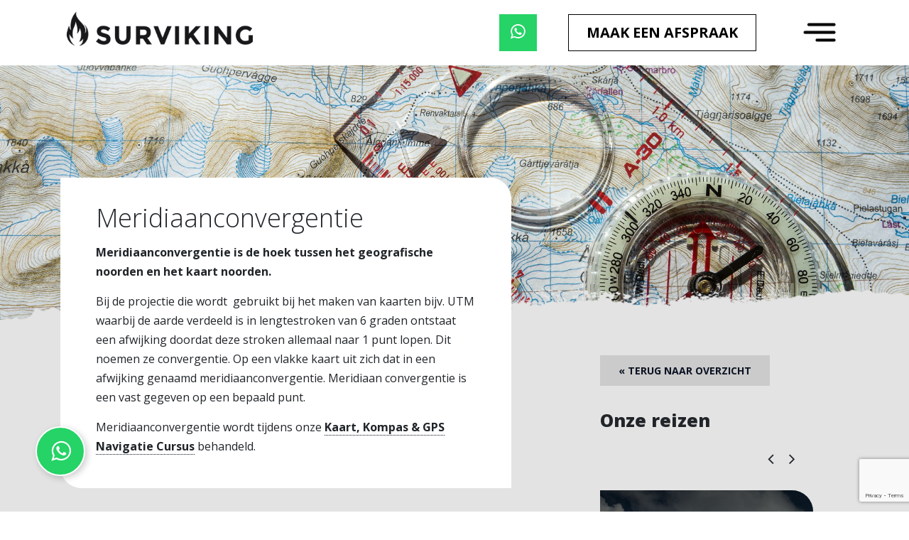

--- FILE ---
content_type: text/html; charset=utf-8
request_url: https://www.surviking.nl/pro/informatie/navigeren-en-orienteren/11/meridiaanconvergentie
body_size: 14938
content:

<!DOCTYPE html>
<html lang="nl">
<head>
    <!-- Google Tag Manager -->
    <script>
        (function (w, d, s, l, i) {
            w[l] = w[l] || []; w[l].push({
                'gtm.start':
                    new Date().getTime(), event: 'gtm.js'
            }); var f = d.getElementsByTagName(s)[0],
                j = d.createElement(s), dl = l != 'dataLayer' ? '&l=' + l : ''; j.async = true; j.src =
                    'https://www.googletagmanager.com/gtm.js?id=GTM-MBCR74V' + i + dl; f.parentNode.insertBefore(j, f);
        })(window, document, 'script', 'dataLayer', '');</script>
    <!-- End Google Tag Manager -->

    

<link rel="apple-touch-icon" sizes="180x180" href="/apple-touch-icon.png">
<link rel="icon" type="image/png" sizes="32x32" href="/favicon-32x32.png">
<link rel="icon" type="image/png" sizes="16x16" href="/favicon-16x16.png">
<link rel="manifest" href="/site.webmanifest">
<meta name="msapplication-TileColor" content="#da532c">
<meta name="theme-color" content="#ffffff">

<meta charset="utf-8" />
<meta name="viewport" content="width=device-width, initial-scale=1" />
<title>
    Meridiaanconvergentie
</title>
<meta name='language' content='NL'>
    <meta name="keywords" content="Navigeren Ori&#235;nteren">
<meta name="description" content="Meridiaanconvergentie is de hoek tussen het geografische noorden en het kaart noorden.
" />
<meta property="og:title" content="Meridiaanconvergentie" />
<meta property="og:type" content="website" />
<meta property="og:description" content="Meridiaanconvergentie is de hoek tussen het geografische noord..." />
<meta property="og:url" content="https://www.surviking.nlMeridiaanconvergentie is de hoek tussen het geografische noorden en het kaart noorden.
" />
<meta property="og:site_name" content="Surviking" />

<meta property="og:image" itemprop="image" content="https://cdn.i-pulse.nl/surviking/userfiles/Meridiaanconvergentie/meridiaanconvergentie---surviking.jpg?width=1200&amp;height=627&amp;anchor=topright&amp;mode=crop">
<meta name='og:country-name' content='Netherlands'>

<meta name="twitter:card" content="summary" />

<meta name="twitter:title" content="Meridiaanconvergentie" />
<meta name="twitter:description" content="Meridiaanconvergentie is de hoek tussen het geografische noorden en het kaart noorden.
" />

    <link rel="canonical" href="https://www.surviking.nl/pro/informatie/navigeren-en-orienteren/11/meridiaanconvergentie" />


    

    <link rel="preconnect" href="https://fonts.gstatic.com">
    <link href="https://fonts.googleapis.com/css2?family=Open+Sans:wght@300;400;700;800&display=swap" rel="stylesheet">
    <link href="/bundles/css?v=FJf0eP4IC_XARa-q6Dv7mB0QWZufmsSOB8nON_4CIxw1" rel="stylesheet"/>

    <link href="/Content/less/style.less" rel="stylesheet" />

</head>
<body class="css-transitions-only-after-page-load">
    <script type="application/ld+json">
        {
            "@context": "https://schema.org/",
            "@type": "TravelAgency",
            "@id": "https://www.surviking.nl#organization",
            "name": "Surviking",
            "image": "https://cdn.i-pulse.nl/surviking/userfiles/Sneeuwschoenwandelen/sneeuwschoenwandelen-banner---surviking.jpg?width=1200&height=627&mode=crop",
            "telephone": "00310852031805",
            "logo": "https://www.surviking.nl/Content/images/logo.png",
            "url": "https://www.surviking.nl",
            "description": "Onvergetelijke Trektochten &amp; Expedities in Scandinavi&#235; | Ga mee op reis naar Noorwegen, Zweden of Finland!",
            "address" :{
                "@type": "PostalAddress",
                "streetAddress": "Verlengde Spiegelmakerstraat 26",
                "addressLocality": " Delfgauw",
                "postalCode": "2645 LT",
                "addressCountry": "NL"
            },
             "aggregateRating": {
                "@type": "AggregateRating",
                "ratingValue": "5.0",
                "bestRating": "5.0",
                "ratingCount": "99"
              }
        }
    </script>

    <!-- Google Tag Manager (noscript) -->
    <noscript>
        <iframe src="https://www.googletagmanager.com/ns.html?id=GTM-MBCR74V"
                height="0" width="0" style="display:none;visibility:hidden"></iframe>
    </noscript>
    <!-- End Google Tag Manager (noscript) -->
    






    <header class="affix pro">
        <div class="header-background"></div>
        <nav class="custom-navbar">
            <div class="container">
                <div class="d-flex justify-content-between position-relative">
                    <a class="navbar-brand" href="/">
                        <img src="/Content/images/logo-black.png" alt="logo-zwart" title="logo-zwart" />
                    </a>



                    <div class="">
                        <a class="btn btn-whatsapp" target="_blank" href="https://wa.me/31852031805">
                            <span class="fa fa-whatsapp"></span>
                        </a>

                            <button class="btn btn-bordered-black" data-toggle="modal" data-target="#proAppointmentModal">

                                Maak een afspraak
                            </button>

                        <button class="navbar-toggler" type="button" data-toggle="offcanvas" data-target="">
                            <img src="/Content/images/toggle-black.png" alt="toggle-zwart" title="toggle-zwart" />
                        </button>
                    </div>
                </div>

                <div class="navbar-collapse offcanvas-collapse" id="mainmenu">
                    



        <div class="wrapper position-relative">
            <div class="menu hikes collapsed">
                <div class="overlay"></div>
                <div class="container">

                    <div class="title">
                        <div class="d-flex justify-content-between">
                            <a href="/reizen" class="showSurvikingTravels">
                                <h2>Surviking reizen</h2>
                            </a>
                            <h3 class="mobile-d-none">Trektochten & Expedities</h3>
                            <a href="/reizen" class="btn btn-red mobile-d-none">Bekijk alle reizen</a>
                        </div>
                    </div>

                    <ul class="navbar-nav">
                                <li class="nav-item  trektochten-en-expedities">
                                    <span class="nav-link touch-hover">
                                        Trektochten &amp; Expedities
                                    </span>

                                    

        <span class="touch-icon">
            <span class="fa fa-angle-down"></span>
            <span class="fa fa-angle-up"></span>
        </span>
        <ul class="submenu">
                <li>
                    <a href="/reizen">
                        Alle reizen
                        
                    </a>

                    





                </li>
                <li>
                    <a href="/reizen/hiking-en-trekking">
                        Hiking &amp; Trekking
                        
                    </a>

                    





                </li>
                <li>
                    <a href="/reizen/sneeuwschoenwandelen">
                        Sneeuwschoenwandelen
                        
                    </a>

                    





                </li>
                <li>
                    <a href="/reizen/backcountry-skien">
                        Backcountry Ski&#235;n
                        
                    </a>

                    





                </li>
                <li>
                    <a href="/kanotochten-zweden-en-noorwegen">
                        Kanotochten
                        
                    </a>

                    





                </li>
                <li>
                    <a href="/reizen/huttentochten">
                        Huttentochten
                        
                    </a>

                    





                </li>
                <li>
                    <a href="/reizen/winterkamperen">
                        Winterkamperen
                        
                    </a>

                    





                </li>
                <li>
                    <a href="/reizen/survival">
                        Survival
                        
                    </a>

                    





                </li>
        </ul>



                                </li>
                                <li class="nav-item  fotografie-en-fotos">
                                    <span class="nav-link touch-hover">
                                        Fotografie &amp; foto&#39;s
                                    </span>

                                    

        <span class="touch-icon">
            <span class="fa fa-angle-down"></span>
            <span class="fa fa-angle-up"></span>
        </span>
        <ul class="submenu">
                <li>
                    <a href="/fotografie-en-fotos/outdoor-fotografie">
                        Outdoor Fotografie
                        
                    </a>

                    





                </li>
                <li>
                    <a href="/fotografie-en-fotos/portfolio">
                        Portfolio
                        
                    </a>

                    





                </li>
                <li>
                    <a href="/fotografie-en-fotos/albums">
                        Albums
                        
                    </a>

                    





                </li>
        </ul>



                                </li>
                                <li class="nav-item  over-ons">
                                    <span class="nav-link touch-hover">
                                        Over ons
                                    </span>

                                    

        <span class="touch-icon">
            <span class="fa fa-angle-down"></span>
            <span class="fa fa-angle-up"></span>
        </span>
        <ul class="submenu">
                <li>
                    <a href="/onze-survikings">
                        Team Surviking
                        
                    </a>

                    





                </li>
                <li>
                    <a href="/over-ons/onze-filosofie">
                        Onze filosofie
                        
                    </a>

                    





                </li>
                <li>
                    <a href="/over-ons/wilderness-guides-association">
                        Wilderness Guides Association
                        
                    </a>

                    





                </li>
                <li>
                    <a href="/partners">
                        Partners
                        
                    </a>

                    





                </li>
                <li>
                    <a href="/over-ons/business-2-business">
                        Business 2 business
                        
                    </a>

                    





                </li>
                <li>
                    <a href="/over-ons/trees-for-all">
                        Trees for All
                        
                    </a>

                    





                </li>
        </ul>



                                </li>
                                <li class="nav-item  landen">
                                    <span class="nav-link touch-hover">
                                        Landen
                                    </span>

                                    

        <span class="touch-icon">
            <span class="fa fa-angle-down"></span>
            <span class="fa fa-angle-up"></span>
        </span>
        <ul class="submenu">
                <li>
                    <a href="/landen/noorwegen">
                        Noorwegen
                        
                    </a>

                    





                </li>
                <li>
                    <a href="/landen/zweden">
                        Zweden
                        
                    </a>

                    





                </li>
                <li>
                    <a href="/landen/finland">
                        Finland
                        
                    </a>

                    





                </li>
                <li>
                    <a href="/landen/nederland">
                        Nederland
                        
                    </a>

                    





                </li>
        </ul>




                                    <span class="nav-link touch-hover">
                                        Programma
                                    </span>
                                    <ul class="submenu">
                                        <li>
                                            <a href="/programma">
                                                Surviking programma
                                            </a>
                                        </li>
                                    </ul>
                                </li>
                                <li class="nav-item  contact">
                                    <span class="nav-link touch-hover">
                                        Contact
                                    </span>

                                    

        <span class="touch-icon">
            <span class="fa fa-angle-down"></span>
            <span class="fa fa-angle-up"></span>
        </span>
        <ul class="submenu">
                <li>
                    <a href="/contact/contactgegevens">
                        Contactgegevens
                        
                    </a>

                    





                </li>
                <li>
                    <a href="/contact/nieuwsbrief">
                        Nieuwsbrief
                        
                    </a>

                    





                </li>
        </ul>



                                </li>
                    </ul>
                </div>
            </div>


            <div class="menu shop active">
                <div class="overlay"></div>
                <div class="container">
                    <div class="title">
                        <div class="d-md-flex d-sm-block justify-content-between">
                            <a href="/pro" class="showSurvikingPro">
                                <h2>Surviking Pro</h2>
                            </a>
                            <h3 class="mobile-d-none">Laat je adviseren door een pro</h3>
                            <a class="btn btn-red" href="/pro">Naar de Pro Shop</a>
                        </div>
                    </div>
                    <ul class="navbar-nav">
                            <li class="nav-item  verhuur">
                                <span class="nav-link touch-hover">
                                    Verhuur
                                </span>

                                

        <span class="touch-icon">
            <span class="fa fa-angle-down"></span>
            <span class="fa fa-angle-up"></span>
        </span>
        <ul class="submenu">
                <li>
                    <a href="/pro/verhuur/trekkerstent-huren">
                        Trekkerstent huren
                        
                    </a>

                    





                </li>
                <li>
                    <a href="/pro/verhuur/slaapzak-huren">
                        Slaapzak huren
                        
                    </a>

                    





                </li>
                <li>
                    <a href="/pro/verhuur/slaapmat-huren">
                        Slaapmat huren
                        
                    </a>

                    





                </li>
                <li>
                    <a href="/pro/verhuur/rugzak-huren">
                        Rugzak huren
                        
                    </a>

                    





                </li>
                <li>
                    <a href="/pro/verhuur/regenkleding-huren">
                        Regenkleding huren
                        
                    </a>

                    





                </li>
                <li>
                    <a href="/pro/verhuur/donsjas-huren">
                        Donsjas huren
                        
                    </a>

                    





                </li>
                <li>
                    <a href="/pro/verhuur/outdoor-kleding-huren">
                        Outdoor Kleding Huren
                        
                    </a>

                    





                </li>
                <li>
                    <a href="/pro/verhuur/winter-en-expeditie-kleding-huren">
                        Winter &amp; Expeditie Kleding Huren
                        
                    </a>

                    





                </li>
                <li>
                    <a href="/pro/verhuur/bergsportuitrusting-huren">
                        Bergsportuitrusting Huren
                        
                    </a>

                    





                </li>
                <li>
                    <a href="/pro/verhuur/berg--en-wandelschoenen-huren">
                        Berg- &amp; Wandelschoenen Huren
                        
                    </a>

                    





                </li>
                <li>
                    <a href="/pro/verhuur/pulka-huren">
                        Pulka huren
                        
                    </a>

                    





                </li>
                <li>
                    <a href="/pro/verhuur/expeditietent-huren">
                        Expeditietent huren
                        
                    </a>

                    





                </li>
                <li>
                    <a href="/pro/verhuur/sneeuwschoenen-huren">
                        Sneeuwschoenen huren
                        
                    </a>

                    





                </li>
                <li>
                    <a href="/pro/verhuur/lawine-3-eenheid-huren">
                        Lawine 3 eenheid huren
                        
                    </a>

                    





                </li>
                <li>
                    <a href="/pro/verhuur/garmin-inreach-huren">
                        Garmin InReach Huren
                        
                    </a>

                    





                </li>
                <li>
                    <a href="/pro/verhuur/toerlanglauf-uitrusting-huren">
                        Toerlanglauf uitrusting huren
                        
                    </a>

                    





                </li>
                <li>
                    <a href="/pro/verhuur/verhuur-pakketten">
                        Verhuur Pakketten
                        
                    </a>

                    





                </li>
                <li>
                    <a href="/pro/verhuur/hiking-accessoires-huren">
                        Hiking Accessoires Huren
                        
                    </a>

                    





                </li>
                <li>
                    <a href="/pro/verhuur/bikepacking-uitrusting-huren">
                        Bikepacking Uitrusting Huren
                        
                    </a>

                    





                </li>
                <li>
                    <a href="/pro/verhuur/reistas-huren">
                        Reistas Huren
                        
                    </a>

                    





                </li>
                <li>
                    <a href="/pro/verhuur/klim--en-expeditiemateriaal-huren-mountain-network">
                        Klim- en Expeditiemateriaal huren Mountain Network
                        
                    </a>

                    





                </li>
                <li>
                    <a href="/pro/verhuur/klim--en-expeditiemateriaal-huren-nkbv">
                        Klim- en Expeditiemateriaal huren NKBV
                        
                    </a>

                    





                </li>
        </ul>



                            </li>
                            <li class="nav-item  uitrusting">
                                <span class="nav-link touch-hover">
                                    Uitrusting
                                </span>

                                

        <span class="touch-icon">
            <span class="fa fa-angle-down"></span>
            <span class="fa fa-angle-up"></span>
        </span>
        <ul class="submenu">
                <li>
                    <a href="/pro/uitrusting/lowland-outdoor">
                        Lowland Outdoor
                        
                    </a>

                    





                </li>
                <li>
                    <a href="/pro/uitrusting/jemtlander">
                        Jemtlander
                        
                    </a>

                    





                </li>
                <li>
                    <a href="/pro/uitrusting/bergans-of-norway">
                        Bergans of Norway
                        
                    </a>

                    





                </li>
                <li>
                    <a href="/pro/uitrusting/nikwax-pro-care">
                        Nikwax Pro Care
                        
                    </a>

                    





                </li>
                <li>
                    <a href="/pro/uitrusting/garmin">
                        Garmin
                        
                    </a>

                    





                </li>
                <li>
                    <a href="/pro/uitrusting/cortazu">
                        Cortazu
                        
                    </a>

                    





                </li>
                <li>
                    <a href="/uitrusting/merchandise">
                        Merchandise
                        
                    </a>

                    





                </li>
                <li>
                    <a href="/pro/uitrusting/julbo">
                        Julbo
                        
                    </a>

                    





                </li>
                <li>
                    <a href="/pro/showroom">
                        Showroom
                        
                    </a>

                    





                </li>
        </ul>



                            </li>
                            <li class="nav-item  trainingen-en-workshops">
                                <span class="nav-link touch-hover">
                                    Trainingen &amp; workshops
                                </span>

                                

        <span class="touch-icon">
            <span class="fa fa-angle-down"></span>
            <span class="fa fa-angle-up"></span>
        </span>
        <ul class="submenu">
                <li>
                    <a href="/pro/trainingen-en-workshops/kaart-kompas-gps-cursus">
                        Kaart Kompas GPS Cursus
                        
                    </a>

                    





                </li>
                <li>
                    <a href="/pro/trainingen-en-workshops/outdoor-meteorologie-training">
                        Outdoor Meteorologie Training
                        
                    </a>

                    





                </li>
                <li>
                    <a href="/pro/trainingen-en-workshops/outdoor-ehbo-cursus">
                        Outdoor EHBO Cursus
                        
                    </a>

                    





                </li>
                <li>
                    <a href="/pro/trainingen-en-workshops/workshop-en-training-vuur-maken">
                        Workshop &amp; Training Vuur maken
                        
                    </a>

                    





                </li>
                <li>
                    <a href="/pro/trainingen-en-workshops/workshop-natuurfotografie">
                        Workshop Natuurfotografie
                        
                    </a>

                    





                </li>
                <li>
                    <a href="/pro/trainingen-en-workshops/workshop-noodcommunicatie">
                        Workshop Noodcommunicatie
                        
                    </a>

                    





                </li>
                <li>
                    <a href="/reizen/28/start-to-hike-weekend">
                        Start to Hike Weekend
                        
                    </a>

                    





                </li>
        </ul>



                            </li>
                            <li class="nav-item activechild informatie">
                                <span class="nav-link touch-hover">
                                    Informatie
                                </span>

                                

        <span class="touch-icon">
            <span class="fa fa-angle-down"></span>
            <span class="fa fa-angle-up"></span>
        </span>
        <ul class="submenu">
                <li>
                    <a href="/pro/informatie/blog">
                        Blog
                        
                    </a>

                    





                </li>
                <li>
                    <a href="/pro/informatie/gear-reviews">
                        Gear reviews
                        
                    </a>

                    





                </li>
                <li>
                    <a href="/pro/informatie/ecoregios">
                        Ecoregios
                        
                    </a>

                    





                </li>
                <li>
                    <a href="/pro/informatie/navigeren-en-orienteren">
                        Navigeren &amp; Ori&#235;nteren
                        
                    </a>

                    





                </li>
                <li>
                    <a href="/pro/informatie/wat-is-winterkamperen">
                        Wat is winterkamperen?
                        
                    </a>

                    





                </li>
                <li>
                    <a href="/pro/informatie/sneeuwschoenwandelen">
                        Sneeuwschoenwandelen
                        
                    </a>

                    





                </li>
                <li>
                    <a href="/pro/informatie/de-noorse-bergcode--fjellvettreglene">
                        De Noorse Bergcode | Fjellvettreglene
                        
                    </a>

                    





                </li>
                <li>
                    <a href="/pro/informatie/lapland-kledingadvies">
                        Lapland Kledingadvies
                        
                    </a>

                    





                </li>
        </ul>



                            </li>
                            <li class="nav-item  overig">
                                <span class="nav-link touch-hover">
                                    Overig
                                </span>

                                




                            </li>
                    </ul>
                </div>
            </div>
        </div>



                </div>
            </div>
        </nav>
    </header>


    <div class="body-content">
        


<nav class="breadcrumbs d-none hidden">

    <ul class="">
        <li>
            <a href="/">Home</a>
            <span class="divider">/</span>
        </li>
        <li class='breadcrumb-item'><a href='/pro'>Pro Shop</a><span class='divider'>/</span></li><li class='breadcrumb-item'><a href='/pro/informatie'>Informatie</a><span class='divider'>/</span></li><li class='breadcrumb-item active'>Navigeren & Oriënteren</li>
    </ul>

</nav>




        


    <style>
          .tripheader {
                background-image: url('https://cdn.i-pulse.nl/surviking/userfiles/Miswijzing/miswijzing---surviking-2.jpg?width=1200&amp;height=627&amp;mode=crop')!important;
            }

        @media(min: 768px){
            .tripheader {
                background-image: url('https://cdn.i-pulse.nl/surviking/userfiles/Miswijzing/miswijzing---surviking-2.jpg?width=1200&amp;height=627&amp;mode=crop?width=991')!important;
            }
        }

         @media(min-width: 992px){
            .tripheader {
                background-image: url('https://cdn.i-pulse.nl/surviking/userfiles/Miswijzing/miswijzing---surviking-2.jpg?width=1200&amp;height=627&amp;mode=crop?width=1800')!important;
            }
        }
    </style>










<section class="grey">
    


<div class="ipcmscontrollist" data-controllistid="373">
</div>

    <div class="container">
        


<div class="ipcmscontrollist" data-controllistid="374">


<div class="ipcmsmodule newscontrollist" data-controlid="114">
    

                <section class="header sub tear-bottom grey-tear absolute" style="background-image:url('https://cdn.i-pulse.nl/surviking/userfiles/Meridiaanconvergentie/meridiaanconvergentie---surviking.jpg');">
                    <div class="caption text-left">

                    </div>
                </section>
                <div class="newsitem details">
                    <div class="row">
                        <div class="col-lg-7">
                            <div class="tile bg-white">
                                <div class="topSection">
                                    <h1>Meridiaanconvergentie</h1>
                                </div>

                                <div class="clear"></div>
                                <div style="font-weight: bold;">
                                    <p>Meridiaanconvergentie is de hoek tussen het geografische noorden en het kaart noorden.</p>

                                </div>
                                <p>Bij de projectie die wordt&nbsp; gebruikt bij het maken van kaarten bijv. UTM waarbij de aarde verdeeld is in lengtestroken van 6 graden ontstaat een afwijking doordat deze stroken allemaal naar 1 punt lopen. Dit noemen ze convergentie. Op een vlakke kaart uit zich dat in een afwijking genaamd meridiaanconvergentie. Meridiaan convergentie is een vast gegeven op een bepaald punt.</p>

<p>Meridiaanconvergentie wordt tijdens onze <a href="/pro/trainingen-en-workshops/kaart-kompas-gps-cursus">Kaart, Kompas &amp; GPS Navigatie Cursus</a>&nbsp;behandeld.</p>

                            </div>
                        </div>
                        <div class="offset-lg-1 col-lg-4">
                            <div class="fixer">
                                <a id="backToOverview" class="btn" href="/pro/informatie/navigeren-en-orienteren">&laquo; Terug naar overzicht</a>


                                <h2>Onze reizen</h2>
                                <div class="sidebar-swiper">
                                    <div class="container">
                                        <div class="d-block text-right custom-prev-next">
                                            <div class="sidenext"><span class="fa fa-angle-right"></span></div>
                                            <div class="sideprev"><span class="fa fa-angle-left"></span></div>
                                        </div>
                                    </div>
                                    <div class="swiper-wrapper">
                                            <div class="swiper-slide">
        <a class="triptile" href="/reizen/7/herfst-survival-trektocht-noorwegen">
            <span class="title">Herfst Survival Trektocht Noorwegen</span>
            <span class="footer">
                <span class="land">
                    <span class="flag noorwegen"></span>
                    <span class="name">
                        Noorwegen
                    </span>
                </span>
                    <span class="divider">|</span>
                    <span class="days">
                        8 dagen
                    </span>
            </span>
            <div class="background" style="background-image:url('https://cdn.i-pulse.nl/surviking/uploads/b62147c3-33fb-4655-a1fc-75533cd3e78b.jpg?width=400&height=500&mode=crop')"></div>
        </a>
    </div>
    <div class="swiper-slide">
        <a class="triptile" href="/reizen/27/midzomer-huttentocht-noorwegen">
            <span class="title">Midzomer Huttentocht Noorwegen</span>
            <span class="footer">
                <span class="land">
                    <span class="flag noorwegen"></span>
                    <span class="name">
                        Noorwegen
                    </span>
                </span>
                    <span class="divider">|</span>
                    <span class="days">
                        7 dagen
                    </span>
            </span>
            <div class="background" style="background-image:url('https://cdn.i-pulse.nl/surviking/uploads/dad24b46-1d2e-485a-97ad-4b2b1aa28485.jpg?width=400&height=500&mode=crop')"></div>
        </a>
    </div>
    <div class="swiper-slide">
        <a class="triptile" href="/reizen/36/herfst-huttentocht-noorwegen">
            <span class="title">Herfst Huttentocht Noorwegen</span>
            <span class="footer">
                <span class="land">
                    <span class="flag noorwegen"></span>
                    <span class="name">
                        Noorwegen
                    </span>
                </span>
                    <span class="divider">|</span>
                    <span class="days">
                        7 dagen
                    </span>
            </span>
            <div class="background" style="background-image:url('https://cdn.i-pulse.nl/surviking/uploads/68b875f6-adc7-441f-bb0f-3fa54ecfaaf7.jpeg?width=400&height=500&mode=crop')"></div>
        </a>
    </div>
    <div class="swiper-slide">
        <a class="triptile" href="/reizen/21/glacier-en-lakes-trektocht-breheimen">
            <span class="title">Glacier &amp; Lakes Trektocht Breheimen</span>
            <span class="footer">
                <span class="land">
                    <span class="flag noorwegen"></span>
                    <span class="name">
                        Noorwegen
                    </span>
                </span>
                    <span class="divider">|</span>
                    <span class="days">
                        7 dagen
                    </span>
            </span>
            <div class="background" style="background-image:url('https://cdn.i-pulse.nl/surviking/uploads/0961bfd4-c63c-4b8a-835c-f3a8be2b5c41.jpg?width=400&height=500&mode=crop')"></div>
        </a>
    </div>
    <div class="swiper-slide">
        <a class="triptile" href="/reizen/5/wildernis-trektocht-sarek-zweden">
            <span class="title">Wildernis Trektocht Sarek Zweden</span>
            <span class="footer">
                <span class="land">
                    <span class="flag zweden"></span>
                    <span class="name">
                        Zweden
                    </span>
                </span>
                    <span class="divider">|</span>
                    <span class="days">
                        9 dagen
                    </span>
            </span>
            <div class="background" style="background-image:url('https://cdn.i-pulse.nl/surviking/uploads/a26d43a4-f1bc-442e-8825-4e06ed4672a9.jpg?width=400&height=500&mode=crop')"></div>
        </a>
    </div>
    <div class="swiper-slide">
        <a class="triptile" href="/reizen/33/navigatie-en-orientatie-trektocht-noorwegen">
            <span class="title">Navigatie &amp; Ori&#235;ntatie Trektocht Noorwegen</span>
            <span class="footer">
                <span class="land">
                    <span class="flag noorwegen"></span>
                    <span class="name">
                        Noorwegen
                    </span>
                </span>
                    <span class="divider">|</span>
                    <span class="days">
                        8 dagen
                    </span>
            </span>
            <div class="background" style="background-image:url('https://cdn.i-pulse.nl/surviking/uploads/2ed963a9-4e63-4598-9f30-06ea1178a57e.jpg?width=400&height=500&mode=crop')"></div>
        </a>
    </div>
    <div class="swiper-slide">
        <a class="triptile" href="/reizen/28/start-to-hike-weekend">
            <span class="title">Start to Hike Weekend</span>
            <span class="footer">
                <span class="land">
                    <span class="flag nederland"></span>
                    <span class="name">
                        Nederland
                    </span>
                </span>
                    <span class="divider">|</span>
                    <span class="days">
                        3 dagen
                    </span>
            </span>
            <div class="background" style="background-image:url('https://cdn.i-pulse.nl/surviking/uploads/b65252f6-4216-4d18-a3b3-206e96b4a6a3.jpg?width=400&height=500&mode=crop')"></div>
        </a>
    </div>
    <div class="swiper-slide">
        <a class="triptile" href="/reizen/31/start-to-hike-academy">
            <span class="title">Start to Hike Academy</span>
            <span class="footer">
                <span class="land">
                    <span class="flag noorwegen;nederland"></span>
                    <span class="name">
                        Noorwegen, Nederland
                    </span>
                </span>
                    <span class="divider">|</span>
                    <span class="days">
                        365 dagen
                    </span>
            </span>
            <div class="background" style="background-image:url('https://cdn.i-pulse.nl/surviking/uploads/4e32250c-96ca-42a5-8a4c-60cde2fea33a.jpg?width=400&height=500&mode=crop')"></div>
        </a>
    </div>
    <div class="swiper-slide">
        <a class="triptile" href="/reizen/26/sneeuwschoen-huttentocht-tromso">
            <span class="title">Sneeuwschoen Huttentocht Troms&#248;</span>
            <span class="footer">
                <span class="land">
                    <span class="flag noorwegen"></span>
                    <span class="name">
                        Noorwegen
                    </span>
                </span>
                    <span class="divider">|</span>
                    <span class="days">
                        7 dagen
                    </span>
            </span>
            <div class="background" style="background-image:url('https://cdn.i-pulse.nl/surviking/uploads/0778dced-57c6-47f9-986f-ee77c56b7b87.jpg?width=400&height=500&mode=crop')"></div>
        </a>
    </div>
    <div class="swiper-slide">
        <a class="triptile" href="/reizen/8/sneeuwschoen-huttentocht-noorwegen">
            <span class="title">Sneeuwschoen Huttentocht Noorwegen</span>
            <span class="footer">
                <span class="land">
                    <span class="flag noorwegen"></span>
                    <span class="name">
                        Noorwegen
                    </span>
                </span>
                    <span class="divider">|</span>
                    <span class="days">
                        7 dagen
                    </span>
            </span>
            <div class="background" style="background-image:url('https://cdn.i-pulse.nl/surviking/uploads/944b09cf-878f-47e4-b675-9cafe296e45c.jpg?width=400&height=500&mode=crop')"></div>
        </a>
    </div>
    <div class="swiper-slide">
        <a class="triptile" href="/reizen/1/winter-survival-trektocht-noorwegen">
            <span class="title">Winter Survival Trektocht Noorwegen</span>
            <span class="footer">
                <span class="land">
                    <span class="flag noorwegen"></span>
                    <span class="name">
                        Noorwegen
                    </span>
                </span>
                    <span class="divider">|</span>
                    <span class="days">
                        8 dagen
                    </span>
            </span>
            <div class="background" style="background-image:url('https://cdn.i-pulse.nl/surviking/uploads/d37adc0d-af54-4239-a2aa-d876439a2ffe.jpg?width=400&height=500&mode=crop')"></div>
        </a>
    </div>
    <div class="swiper-slide">
        <a class="triptile" href="/reizen/22/toerlanglauf-winter-experience">
            <span class="title">Toerlanglauf Winter Experience</span>
            <span class="footer">
                <span class="land">
                    <span class="flag zweden"></span>
                    <span class="name">
                        Zweden
                    </span>
                </span>
                    <span class="divider">|</span>
                    <span class="days">
                        7 dagen
                    </span>
            </span>
            <div class="background" style="background-image:url('https://cdn.i-pulse.nl/surviking/uploads/cfa72e32-f7d5-443b-8bfc-170af124c844.jpeg?width=400&height=500&mode=crop')"></div>
        </a>
    </div>
    <div class="swiper-slide">
        <a class="triptile" href="/reizen/2/ski-trekking-hardangervidda-noorwegen">
            <span class="title">Ski Trekking Hardangervidda Noorwegen</span>
            <span class="footer">
                <span class="land">
                    <span class="flag noorwegen"></span>
                    <span class="name">
                        Noorwegen
                    </span>
                </span>
                    <span class="divider">|</span>
                    <span class="days">
                        8 dagen
                    </span>
            </span>
            <div class="background" style="background-image:url('https://cdn.i-pulse.nl/surviking/uploads/a9251f33-ad68-4479-a7ea-f014409a4503.jpeg?width=400&height=500&mode=crop')"></div>
        </a>
    </div>
    <div class="swiper-slide">
        <a class="triptile" href="/reizen/18/ski-expeditie-lake-inari-finland">
            <span class="title">Ski Expeditie Lake Inari Finland</span>
            <span class="footer">
                <span class="land">
                    <span class="flag finland"></span>
                    <span class="name">
                        Finland
                    </span>
                </span>
                    <span class="divider">|</span>
                    <span class="days">
                        11 dagen
                    </span>
            </span>
            <div class="background" style="background-image:url('https://cdn.i-pulse.nl/surviking/uploads/6a7a7ef6-d34d-4cb5-a3e8-ee8d053f04fe.jpg?width=400&height=500&mode=crop')"></div>
        </a>
    </div>
    <div class="swiper-slide">
        <a class="triptile" href="/reizen/3/survival-kanotocht-zweden--lente">
            <span class="title">Survival Kanotocht Zweden | Lente</span>
            <span class="footer">
                <span class="land">
                    <span class="flag zweden"></span>
                    <span class="name">
                        Zweden
                    </span>
                </span>
                    <span class="divider">|</span>
                    <span class="days">
                        8 dagen
                    </span>
            </span>
            <div class="background" style="background-image:url('https://cdn.i-pulse.nl/surviking/uploads/c02bfe64-22a8-480d-9350-a5bda81f59a3.jpg?width=400&height=500&mode=crop')"></div>
        </a>
    </div>
    <div class="swiper-slide">
        <a class="triptile" href="/reizen/15/hike-en-kanotocht-noorwegen">
            <span class="title">Hike &amp; Kanotocht Noorwegen</span>
            <span class="footer">
                <span class="land">
                    <span class="flag noorwegen"></span>
                    <span class="name">
                        Noorwegen
                    </span>
                </span>
                    <span class="divider">|</span>
                    <span class="days">
                        8 dagen
                    </span>
            </span>
            <div class="background" style="background-image:url('https://cdn.i-pulse.nl/surviking/uploads/8d29a236-47e0-47e2-a9da-0331fed070b1.JPG?width=400&height=500&mode=crop')"></div>
        </a>
    </div>
    <div class="swiper-slide">
        <a class="triptile" href="/reizen/38/survival-kanotocht-zweden--herfst">
            <span class="title">Survival Kanotocht Zweden | Herfst</span>
            <span class="footer">
                <span class="land">
                    <span class="flag zweden"></span>
                    <span class="name">
                        Zweden
                    </span>
                </span>
                    <span class="divider">|</span>
                    <span class="days">
                        8 dagen
                    </span>
            </span>
            <div class="background" style="background-image:url('https://cdn.i-pulse.nl/surviking/uploads/67e70f16-2380-46ae-bbef-8526fe52ebd8.jpg?width=400&height=500&mode=crop')"></div>
        </a>
    </div>
    <div class="swiper-slide">
        <a class="triptile" href="/reizen/37/diy-kanotocht-zweden--7-daagse-kanotocht">
            <span class="title">DIY Kanotocht Zweden | 7-daagse Kanotocht</span>
            <span class="footer">
                <span class="land">
                    <span class="flag zweden"></span>
                    <span class="name">
                        Zweden
                    </span>
                </span>
                    <span class="divider">|</span>
                    <span class="days">
                        7 dagen
                    </span>
            </span>
            <div class="background" style="background-image:url('https://cdn.i-pulse.nl/surviking/uploads/f704f36a-0da1-4d0e-8629-0e41e40c3eef.JPG?width=400&height=500&mode=crop')"></div>
        </a>
    </div>
    <div class="swiper-slide">
        <a class="triptile" href="/reizen/32/maatwerkreis--private-guiding">
            <span class="title">Maatwerkreis | Private Guiding</span>
            <span class="footer">
                <span class="land">
                    <span class="flag noorwegen;zweden;finland"></span>
                    <span class="name">
                        Noorwegen, Zweden, Finland
                    </span>
                </span>
                    <span class="divider">|</span>
                    <span class="days">
                        6 dagen
                    </span>
            </span>
            <div class="background" style="background-image:url('https://cdn.i-pulse.nl/surviking/uploads/154ec9ed-e913-40d5-9b76-cd491774c7f5.jpg?width=400&height=500&mode=crop')"></div>
        </a>
    </div>

                                    </div>
                                    <div class="swiper-pagination"></div>
                                </div>
                            </div>
                        </div>
                    </div>
                </div>

</div></div>

        <div class="row">
            <div class="col-md-4">
                


<div class="ipcmscontrollist" data-controllistid="488">
</div>
            </div>
            <div class="col-md-4">
                


<div class="ipcmscontrollist" data-controllistid="489">
</div>
            </div>
            <div class="col-md-4">
                


<div class="ipcmscontrollist" data-controllistid="490">
</div>
            </div>
        </div>

        


<div class="ipcmscontrollist" data-controllistid="492">
</div>
    </div>
</section>


    </div>

    <footer class="no-tear tear-top">
        <div class="container content">
            <div class="row">
                <div class="col-md-6 col-lg-3">
                    


<div class="ipcmscontrollist" data-controllistid="289">



<div class="ipcmsmodule" data-controlid="69">
    
        <div class="content">
<h3>Contactgegevens</h3>

<p><strong>Surviking</strong><br />
<a href="https://g.page/Surviking?share" target="_blank">Verlengde Spiegelmakerstraat 26<br />
2645&nbsp;LT&nbsp;Delfgauw</a><br />
(op afspraak)</p>

        </div>
</div></div>
                </div>
                <div class="col-md-6 col-lg-3">
                    


<div class="ipcmscontrollist" data-controllistid="290">



<div class="ipcmsmodule" data-controlid="70">
    
        <div class="content">
<p>&nbsp;</p>

<p><br />
E:&nbsp;<a href="mailto:info@surviking.nl">info@surviking.nl</a><br />
T: +31 (0) 85 2031805<br />
KvK nummer: 66438934<br />
BTW nummer: NL001724832B77</p>

        </div>
</div></div>
                </div>
                <div class="col-md-6 col-lg-3">
                    <h3>Nieuwsbrief</h3>
                    <p>
                        Meld je nu aan voor onze
                        nieuwsbrief
                    </p>
                    <a class="btn btn-orange" href="/contact/nieuwsbrief">
                        Nieuwsbrief
                    </a>
                </div>
                <div class="col-md-6 col-lg-3">
                    <h3>Socials</h3>
                    <a class="btn btn-transparent" href="https://facebook.com/surviking/" target="_blank">
                        <span class="fa fa-facebook"></span>
                    </a>
                    <a class="btn btn-transparent" href="https://www.instagram.com/surviking/" target="_blank">
                        <span class="fa fa-instagram"></span>
                    </a>
                    <a class="btn btn-transparent" href="https://www.youtube.com/channel/UCN29aPP9N4pjr2m58BYxIGA" target="_blank">
                        <span class="fa fa-youtube"></span>
                    </a>
                    
                    <a class="btn btn-transparent" href="https://www.linkedin.com/company/surviking-survival-&-hiking/" target="_blank">
                        <span class="fa fa-linkedin"></span>
                    </a>
                </div>
            </div>
        </div>
        <div class="bg-white">
            <div class="container text-center">
                <div class="webshoplogos">
                    <a target="_blank" href="https://www.s-bb.nl/bedrijven/erkenning/beeldmerk-erkend-leerbedrijf">
                        <img class="" src="/Content/images/webshoplogos/eb.png" alt="" title="" />
                    </a>
                    <a target="_blank" href="https://wildernessguidesassociation.com/">
                        <img class="" src="/Content/images/wga.png" alt="" title="" />
                    </a>
                    <a target="_blank" href="https://www.vvkr.nl/">
                        <img class="" src="/Content/images/webshoplogos/vkr.png" alt="" title="" />
                    </a>
                    <a target="_blank" href="https://www.vzr-garant.nl/">
                        <img class="" src="/Content/images/vzr.png" alt="" title="" />
                    </a>
                    <a target="_blank" href="https://www.dnt.no/">
                        <img class="" src="/Content/images/webshoplogos/norsk.png" alt="" title="" />
                    </a>
                    <a target="_blank" href="https://nkbv.nl/">
                        <img class="" src="/Content/images/webshoplogos/nkbv.png" alt="" title="" />
                    </a>
                </div>
            </div>
            <hr />

            <div class="container list-unstyled">
                


<div class="ipcmscontrollist" data-controllistid="1173">



<div class="ipcmsmodule" data-controlid="360">
    
        <div class="content">
<ul>
	<li><a class="link" href="/algemene-voorwaarden">Algemene reisvoorwaarden</a></li>
	<li><a class="link" href="/algemene-voorwaarden-trainingen-cursussen">Voorwaarden Trainingen &amp; Cursussen</a></li>
	<li><a href="https://cdn.i-pulse.nl/surviking/userfiles/verhuur/surviking-pro-shop-huurvoorwaarden-2026.pdf">Huurvoorwaarden</a></li>
	<li><a class="link" href="/disclaimer">Disclaimer</a></li>
	<li><a class="link" href="/cookies">Cookies</a></li>
	<li><a class="link" href="/sitemap">Sitemap</a></li>
	<li><a href="/werken-bij-surviking">Werken bij Surviking</a></li>
</ul>

        </div>
</div></div>

                <span class="copy">
                    © 2026 Surviking
                </span>
            </div>
        </div>
    </footer>

    <div class="whatsapp-fixed animate__tada animate__animated animate__delay-3s animate__repeat-2">
        <a class="btn btn-whatsapp" target="_blank" href="https://wa.me/31852031805">
            <span class="fa fa-whatsapp"></span>
        </a>
    </div>

        <div class="modal fade" id="proAppointmentModal" tabindex="-1" aria-labelledby="proAppointmentModal" aria-hidden="true">
            <div class="modal-dialog">
                <div class="modal-content">
                    <div class="modal-header">
                        <h4 class="modal-title" id="exampleModalLabel">Maak een afspraak</h4>
                        <button type="button" class="close" data-dismiss="modal" aria-label="Close">
                            <span aria-hidden="true">&times;</span>
                        </button>
                    </div>
                    <div class="modal-body">
                        




<form action="/CMS/Contact/Appointment" class="form-horizontal contactform appointment" id="AppointmentForm" method="post" role="form"><input id="Subject" name="Subject" type="hidden" value="" />    <div class="row">
        <div class="col-md-12">
            <div class="row">
                <div class="col-6">
                    <label for="FirstName">Voornaam*:</label>
                    <input class="form-control" data-val="true" data-val-required="Naam is verplicht veld." id="FirstName" name="FirstName" type="text" value="" />
                    <span class="field-validation-valid" data-valmsg-for="FirstName" data-valmsg-replace="true"></span>
                </div>
                <div class="col-6">
                    <label for="LastName">Achternaam*:</label>
                    <input class="form-control" data-val="true" data-val-required="Naam is verplicht veld." id="LastName" name="LastName" type="text" value="" />
                    <span class="field-validation-valid" data-valmsg-for="LastName" data-valmsg-replace="true"></span>
                </div>
            </div>

            <div class="row">
                <div class="col-12 col-sm-6">
                    <label for="Email">E-mailadres*:</label>
                    <input class="form-control" data-val="true" data-val-email="Dit is geen geldig e-mailadres." data-val-required="Verplicht veld." id="Email" name="Email" type="text" value="" />
                    <span class="field-validation-valid" data-valmsg-for="Email" data-valmsg-replace="true"></span>
                </div>
                <div class="col-12 col-sm-6">
                    <label for="Phone">Telefoonnummer:</label>
                    <input class="form-control" id="Phone" name="Phone" type="text" value="" />
                    <span class="field-validation-valid" data-valmsg-for="Phone" data-valmsg-replace="true"></span>
                </div>
            </div>

            <div class="datetimePickers">
                <div class="row">
                    <div class="col-lg-6">
                        <label>Dag</label>
                        <div class="selectWrapper date">
                            <div class="controls">
                                <div class="date">
                                    <input class="datepicker required form-control" type="datetime" placeholder="- Datum -" style="cursor:pointer;" />
                                    <span class="fa fa-calendar"></span>
                                </div>
                            </div>
                        </div>
                    </div>
                    <div class="col-lg-6">
                        <label>Tijd</label>
                        <div class="selectWrapper date">
                            <div class="controls">
                                <div class=" date">
                                    <input class="timepicker required form-control" type="datetime" placeholder="- Tijd -" style="cursor:pointer;" />
                                    <span class="fa fa-clock-o"></span>
                                </div>
                            </div>
                        </div>

                        <span class="field-validation-valid" data-valmsg-for="Dates" data-valmsg-replace="true"></span>
                        <input class="date-input" data-val="true" data-val-required="Dit veld is verplicht" id="Dates" name="Dates" type="hidden" value="" />
                    </div>
                </div>
            </div>

            <div class="row">
                <div class="col-12 col-sm-12">
                    <label for="Message">Bericht:</label>
                    <textarea class="form-control" cols="20" data-val="true" data-val-required="Bericht verplicht veld." id="Message" name="Message" rows="2" style="height: 200px;">
</textarea>
                    <span class="field-validation-valid" data-valmsg-for="Message" data-valmsg-replace="true"></span>
                </div>
            </div>

            <input class="GoogleCaptchaToken" id="GoogleCaptchaTokenAppointment" name="GoogleCaptchaToken" type="hidden" value="" />


            <button class="btn btn-primary" type="submit" id="submitBtn">Verzenden</button>
        </div>
    </div>
</form>
                    </div>
                </div>
            </div>
        </div>


    <script src="/bundles/modernizr?v=w9fZKPSiHtN4N4FRqV7jn-3kGoQY5hHpkwFv5TfMrus1"></script>

    <script src="/bundles/jquery?v=N6EMT7pJMltCcRsYQrx03BVIqh3ugGsux3tRmcnXAfU1"></script>

    <script src="/bundles/jqueryval?v=nsOwUc2j3GMqgidS30eLgZVJeHn83Wqmm2vMD4cUlKA1"></script>

    <script src="/bundles/mvcfoolproof?v=Eh3OlHJ-NJnHMr2iVDY_Pu4TnCNjk_LfeCbNU_ECPjY1"></script>


    

    <script src="/bundles/scripts?v=IJFPkuM01Mj7y_lr6lXxgbM4DVsxUAnMwt_3GAQ55fk1"></script>


    
    <link rel="stylesheet" href="https://unpkg.com/swiper/swiper-bundle.css" />
    <script src="https://unpkg.com/swiper/swiper-bundle.js"></script>
    <script src="/Scripts/jquery.tubular.1.0.js"></script>

    <script>
        var swiper = new Swiper('.swiper-container', {
            slidesPerView: 1,
            breakpoints: {
                0: {
                    slidesPerView: 1.3,
                    spaceBetween: 20,
                },
                640: {
                    slidesPerView: 2.7,
                    spaceBetween: 20,
                },
                768: {
                    slidesPerView: 2.7,
                    spaceBetween: 20,
                },
                1400: {
                    slidesPerView: 5,
                    spaceBetween: 50,
                },
                1700: {
                    slidesPerView: 6,
                    spaceBetween: 50,
                },
                2000: {
                    slidesPerView: 7,
                    spaceBetween: 50,
                },
            },
            spaceBetween: 30,
            //loop: true,
            //centeredSlides: true,
            freeMode: true,
            navigation: {
                nextEl: '.next',
                prevEl: '.prev',
            },
            pagination: {
                el: '.swiper-pagination',
                clickable: true,
            },
        });

        var now = $('.container').offset().left + 15;
        $('.swiper-container .swiper-slide:first-child').css("margin-left", now + "px");

        var swiper = new Swiper('.sidebar-swiper', {
            slidesPerView: 1,
            breakpoints: {
                0: {
                    slidesPerView: 1,
                    spaceBetween: 0,
                },
                640: {
                    slidesPerView: 2,
                    spaceBetween: 20,
                },
                992: {
                    slidesPerView: 1,
                    spaceBetween: 50,
                }
            },
            spaceBetween: 30,
            autoplay: {
                delay: 5000,
            },
            freeMode: false,
            navigation: {
                nextEl: '.sidenext',
                prevEl: '.sideprev',
            },
            pagination: {
                el: '.swiper-pagination',
                clickable: true,
            },
        });
    </script>

    <style>
        .header.sub.tear-bottom.tear-white:after {
            background-image: url(/Content/images/tear-bottom-grey.png) !important;
        }

        .body-content {
            background: #e3e3e3;
        }

        footer.tear-top:before {
            background-image: url(/Content/images/tear-top-grey.png) !important;
        }
    </style>



    <script>
        $(".btn-whatsapp").on("click", function () {
            dataLayer.push({ 'event': 'Whatsapp', 'eventLabel': 'Whatsapp contact' });
        });
    </script>


    <script>
    </script>

    <script src="https://www.google.com/recaptcha/api.js?render=6Lcp1VQaAAAAAGIct1NiyyvI0SGiYThfObwilXoj"></script>
    <script>
        $(document).ready(function () {
            SetCaptchaTokens();
            setInterval(function () { SetCaptchaTokens(); }, 2 * 60 * 1000);
        });

        function SetCaptchaTokens() {
            grecaptcha.ready(function () {
                grecaptcha.execute('6Lcp1VQaAAAAAGIct1NiyyvI0SGiYThfObwilXoj', { action: 'contactformulier' }).then(function (token) {
                    $(".GoogleCaptchaToken").val(token);
                });
            });
        };

        $(".form-horizontal").submit(function () {
            SetCaptchaTokens();
            if ($(this).valid()) {
                $(this).find("#submitBtn").prop('disabled', true);
            } else {

            }
        });
    </script>

    

<link href="/Content/css/bootstrap-datepicker.css" rel="stylesheet" />
<link href="/Content/css/jquery.timepicker.css" rel="stylesheet" />

<script src="/Scripts/bootstrap-datepicker.js"></script>

<script src="/Scripts/jquery.timepicker.js"></script>

<script>

    var datepicker = $.fn.datepicker.noConflict();
    $.fn.bootstrapDP = datepicker;

    $.fn.bootstrapDP.dates['nl'] = {
        days: ["Zondag", "Maandag", "Dinsdag", "Woensdag", "Donderdag", "Vrijdag", "Zaterdag", "Zondag"],
        daysShort: ["Zon", "Maa", "Din", "Woe", "Don", "Vri", "Zat", "Zon"],
        daysMin: ["Zo", "Ma", "Di", "Wo", "Do", "Vr", "Za", "Zo"],
        months: ["Januari", "Februari", "Maart", "April", "Mei", "Juni", "Juli", "Augustus", "September", "Oktober", "November", "December"],
        monthsShort: ["Jan", "Feb", "Mar", "Apr", "Mei", "Jun", "Jul", "Aug", "Sep", "Okt", "Nov", "Dec"],
        today: "Vandaag"
    };

    function gettzdate() {
        var today = new Date();
        var dd = String(today.getDate()).padStart(2, '0');
        var mm = String(today.getMonth() + 1).padStart(2, '0'); //January is 0!
        var yyyy = today.getFullYear();

        today = dd + '-' + mm + '-' + yyyy;
        return today;
    }

    //$('.datepicker').val(gettzdate());


    $('.datepicker').bootstrapDP({
        format: 'dd-mm-yyyy',
        pickTime: false,
        language: 'nl',
        //defaultDate: new Date(),
        startDate: new Date(), 
        weekStart: 1, 
        daysOfWeekDisabled: [0]
    }).on('changeDate', function (e) {
        //alert(e.date.getDay());
        if (e.date.getDay() == 6) {
            $('.timepicker').timepicker('option', { minTime: '10:00' });
            $('.timepicker').timepicker('option', { maxTime: '14:00' });
        }
        else {
            $('.timepicker').timepicker('option', { minTime: '10:00' });
            $('.timepicker').timepicker('option', { maxTime: '16:00' });
        }
    });;


    $('.datepickerall').bootstrapDP({
        format: 'dd-mm-yyyy',
        pickTime: false,
        language: 'nl',
        //defaultDate: new Date(),
        startDate: new Date(),
    });;



    //$('.timepicker').val("18:00");

    $('.timepicker').timepicker({
        'timeFormat': 'H:i',
        'step': 15,
        'minTime': '10:00',
        'maxTime': '14:00',
        defaultTime: null
    });

    var date = $('.datetimePickers').find('input.datepicker').val();
    var time = $('.datetimePickers').find('input.timepicker').val();


    $('.datetimePickers').find('input.date-input').val(date + " " + time);

    $('.datepickeralldays').bootstrapDP({
        format: 'dd-mm-yyyy',
        pickTime: false,
        language: 'nl',
        //defaultDate: new Date(),
        startDate: new Date()
    });
</script>

<script>
    $('body').on('change', '.datepicker, .timepicker', function () {
        var ct = $('.datetimePickers');
        var date = $(ct).find('input.datepicker').val();
        var time = $(ct).find('input.timepicker').val();


        $(ct).find('input.date-input').val(date + " " + time);
        return false;
    });
</script>


    <script>
        document.addEventListener("DOMContentLoaded", function () {
            const breadcrumbNav = document.querySelector("nav.breadcrumbs ul");
            if (!breadcrumbNav) return;

            const items = breadcrumbNav.querySelectorAll("li");
            const breadcrumbList = [];

            let position = 1;
            items.forEach((li) => {
                const link = li.querySelector("a");
                const name = link ? link.textContent.trim() : li.textContent.trim();
                const url = link ? link.href : window.location.href;

                breadcrumbList.push({
                    "@type": "ListItem",
                    "position": position++,
                    "name": name,
                    "item": url
                });
            });

            const structuredData = {
                "@context": "https://schema.org",
                "@type": "BreadcrumbList",
                "itemListElement": breadcrumbList
            };

            const script = document.createElement("script");
            script.type = "application/ld+json";
            script.text = JSON.stringify(structuredData);
            document.head.appendChild(script);
        });
    </script>

    <script>
        document.addEventListener("DOMContentLoaded", function () {
            const iframes = document.querySelectorAll("iframe");
            const head = document.head;

            iframes.forEach((iframe, index) => {
                const src = iframe.getAttribute("src") || "";
                const ytMatch = src.match(/(?:youtube\.com\/embed\/|youtube-nocookie\.com\/embed\/)([a-zA-Z0-9_-]{11})/);

                if (ytMatch) {
                    const videoId = ytMatch[1];

                    let videoTitle = iframe.getAttribute("title");
                    if (!videoTitle || videoTitle.trim() === "") {
                        videoTitle = document.title + " - Video " + (index + 1);
                    }

                    const structuredData = {
                        "@context": "https://schema.org",
                        "@type": "VideoObject",
                        "name": videoTitle,
                        "description": "Deze video is ingesloten op de pagina: https://www.surviking.nl" + document.location.pathname,
                        "thumbnailUrl": "https://img.youtube.com/vi/" + videoId + "/0.jpg",
                        "uploadDate": new Date().toISOString(),
                        "embedUrl": "https://www.youtube.com/embed/" + videoId,
                        "contentUrl": "https://www.youtube.com/watch?v=" + videoId,
                        "publisher": {
                            "@type": "Organization",
                            "name": "Surviking",
                            "logo": {
                                "@type": "ImageObject",
                                "url": "https://www.surviking.nl/Content/images/logo.png"
                            }
                        }
                    };

                    const script = document.createElement("script");
                    script.type = "application/ld+json";
                    script.textContent = JSON.stringify(structuredData);
                    head.appendChild(script);
                }
            });
        });
    </script>

</body>
</html>


--- FILE ---
content_type: text/html; charset=utf-8
request_url: https://www.google.com/recaptcha/api2/anchor?ar=1&k=6Lcp1VQaAAAAAGIct1NiyyvI0SGiYThfObwilXoj&co=aHR0cHM6Ly93d3cuc3VydmlraW5nLm5sOjQ0Mw..&hl=en&v=PoyoqOPhxBO7pBk68S4YbpHZ&size=invisible&anchor-ms=20000&execute-ms=30000&cb=izk99ljr2ooy
body_size: 48743
content:
<!DOCTYPE HTML><html dir="ltr" lang="en"><head><meta http-equiv="Content-Type" content="text/html; charset=UTF-8">
<meta http-equiv="X-UA-Compatible" content="IE=edge">
<title>reCAPTCHA</title>
<style type="text/css">
/* cyrillic-ext */
@font-face {
  font-family: 'Roboto';
  font-style: normal;
  font-weight: 400;
  font-stretch: 100%;
  src: url(//fonts.gstatic.com/s/roboto/v48/KFO7CnqEu92Fr1ME7kSn66aGLdTylUAMa3GUBHMdazTgWw.woff2) format('woff2');
  unicode-range: U+0460-052F, U+1C80-1C8A, U+20B4, U+2DE0-2DFF, U+A640-A69F, U+FE2E-FE2F;
}
/* cyrillic */
@font-face {
  font-family: 'Roboto';
  font-style: normal;
  font-weight: 400;
  font-stretch: 100%;
  src: url(//fonts.gstatic.com/s/roboto/v48/KFO7CnqEu92Fr1ME7kSn66aGLdTylUAMa3iUBHMdazTgWw.woff2) format('woff2');
  unicode-range: U+0301, U+0400-045F, U+0490-0491, U+04B0-04B1, U+2116;
}
/* greek-ext */
@font-face {
  font-family: 'Roboto';
  font-style: normal;
  font-weight: 400;
  font-stretch: 100%;
  src: url(//fonts.gstatic.com/s/roboto/v48/KFO7CnqEu92Fr1ME7kSn66aGLdTylUAMa3CUBHMdazTgWw.woff2) format('woff2');
  unicode-range: U+1F00-1FFF;
}
/* greek */
@font-face {
  font-family: 'Roboto';
  font-style: normal;
  font-weight: 400;
  font-stretch: 100%;
  src: url(//fonts.gstatic.com/s/roboto/v48/KFO7CnqEu92Fr1ME7kSn66aGLdTylUAMa3-UBHMdazTgWw.woff2) format('woff2');
  unicode-range: U+0370-0377, U+037A-037F, U+0384-038A, U+038C, U+038E-03A1, U+03A3-03FF;
}
/* math */
@font-face {
  font-family: 'Roboto';
  font-style: normal;
  font-weight: 400;
  font-stretch: 100%;
  src: url(//fonts.gstatic.com/s/roboto/v48/KFO7CnqEu92Fr1ME7kSn66aGLdTylUAMawCUBHMdazTgWw.woff2) format('woff2');
  unicode-range: U+0302-0303, U+0305, U+0307-0308, U+0310, U+0312, U+0315, U+031A, U+0326-0327, U+032C, U+032F-0330, U+0332-0333, U+0338, U+033A, U+0346, U+034D, U+0391-03A1, U+03A3-03A9, U+03B1-03C9, U+03D1, U+03D5-03D6, U+03F0-03F1, U+03F4-03F5, U+2016-2017, U+2034-2038, U+203C, U+2040, U+2043, U+2047, U+2050, U+2057, U+205F, U+2070-2071, U+2074-208E, U+2090-209C, U+20D0-20DC, U+20E1, U+20E5-20EF, U+2100-2112, U+2114-2115, U+2117-2121, U+2123-214F, U+2190, U+2192, U+2194-21AE, U+21B0-21E5, U+21F1-21F2, U+21F4-2211, U+2213-2214, U+2216-22FF, U+2308-230B, U+2310, U+2319, U+231C-2321, U+2336-237A, U+237C, U+2395, U+239B-23B7, U+23D0, U+23DC-23E1, U+2474-2475, U+25AF, U+25B3, U+25B7, U+25BD, U+25C1, U+25CA, U+25CC, U+25FB, U+266D-266F, U+27C0-27FF, U+2900-2AFF, U+2B0E-2B11, U+2B30-2B4C, U+2BFE, U+3030, U+FF5B, U+FF5D, U+1D400-1D7FF, U+1EE00-1EEFF;
}
/* symbols */
@font-face {
  font-family: 'Roboto';
  font-style: normal;
  font-weight: 400;
  font-stretch: 100%;
  src: url(//fonts.gstatic.com/s/roboto/v48/KFO7CnqEu92Fr1ME7kSn66aGLdTylUAMaxKUBHMdazTgWw.woff2) format('woff2');
  unicode-range: U+0001-000C, U+000E-001F, U+007F-009F, U+20DD-20E0, U+20E2-20E4, U+2150-218F, U+2190, U+2192, U+2194-2199, U+21AF, U+21E6-21F0, U+21F3, U+2218-2219, U+2299, U+22C4-22C6, U+2300-243F, U+2440-244A, U+2460-24FF, U+25A0-27BF, U+2800-28FF, U+2921-2922, U+2981, U+29BF, U+29EB, U+2B00-2BFF, U+4DC0-4DFF, U+FFF9-FFFB, U+10140-1018E, U+10190-1019C, U+101A0, U+101D0-101FD, U+102E0-102FB, U+10E60-10E7E, U+1D2C0-1D2D3, U+1D2E0-1D37F, U+1F000-1F0FF, U+1F100-1F1AD, U+1F1E6-1F1FF, U+1F30D-1F30F, U+1F315, U+1F31C, U+1F31E, U+1F320-1F32C, U+1F336, U+1F378, U+1F37D, U+1F382, U+1F393-1F39F, U+1F3A7-1F3A8, U+1F3AC-1F3AF, U+1F3C2, U+1F3C4-1F3C6, U+1F3CA-1F3CE, U+1F3D4-1F3E0, U+1F3ED, U+1F3F1-1F3F3, U+1F3F5-1F3F7, U+1F408, U+1F415, U+1F41F, U+1F426, U+1F43F, U+1F441-1F442, U+1F444, U+1F446-1F449, U+1F44C-1F44E, U+1F453, U+1F46A, U+1F47D, U+1F4A3, U+1F4B0, U+1F4B3, U+1F4B9, U+1F4BB, U+1F4BF, U+1F4C8-1F4CB, U+1F4D6, U+1F4DA, U+1F4DF, U+1F4E3-1F4E6, U+1F4EA-1F4ED, U+1F4F7, U+1F4F9-1F4FB, U+1F4FD-1F4FE, U+1F503, U+1F507-1F50B, U+1F50D, U+1F512-1F513, U+1F53E-1F54A, U+1F54F-1F5FA, U+1F610, U+1F650-1F67F, U+1F687, U+1F68D, U+1F691, U+1F694, U+1F698, U+1F6AD, U+1F6B2, U+1F6B9-1F6BA, U+1F6BC, U+1F6C6-1F6CF, U+1F6D3-1F6D7, U+1F6E0-1F6EA, U+1F6F0-1F6F3, U+1F6F7-1F6FC, U+1F700-1F7FF, U+1F800-1F80B, U+1F810-1F847, U+1F850-1F859, U+1F860-1F887, U+1F890-1F8AD, U+1F8B0-1F8BB, U+1F8C0-1F8C1, U+1F900-1F90B, U+1F93B, U+1F946, U+1F984, U+1F996, U+1F9E9, U+1FA00-1FA6F, U+1FA70-1FA7C, U+1FA80-1FA89, U+1FA8F-1FAC6, U+1FACE-1FADC, U+1FADF-1FAE9, U+1FAF0-1FAF8, U+1FB00-1FBFF;
}
/* vietnamese */
@font-face {
  font-family: 'Roboto';
  font-style: normal;
  font-weight: 400;
  font-stretch: 100%;
  src: url(//fonts.gstatic.com/s/roboto/v48/KFO7CnqEu92Fr1ME7kSn66aGLdTylUAMa3OUBHMdazTgWw.woff2) format('woff2');
  unicode-range: U+0102-0103, U+0110-0111, U+0128-0129, U+0168-0169, U+01A0-01A1, U+01AF-01B0, U+0300-0301, U+0303-0304, U+0308-0309, U+0323, U+0329, U+1EA0-1EF9, U+20AB;
}
/* latin-ext */
@font-face {
  font-family: 'Roboto';
  font-style: normal;
  font-weight: 400;
  font-stretch: 100%;
  src: url(//fonts.gstatic.com/s/roboto/v48/KFO7CnqEu92Fr1ME7kSn66aGLdTylUAMa3KUBHMdazTgWw.woff2) format('woff2');
  unicode-range: U+0100-02BA, U+02BD-02C5, U+02C7-02CC, U+02CE-02D7, U+02DD-02FF, U+0304, U+0308, U+0329, U+1D00-1DBF, U+1E00-1E9F, U+1EF2-1EFF, U+2020, U+20A0-20AB, U+20AD-20C0, U+2113, U+2C60-2C7F, U+A720-A7FF;
}
/* latin */
@font-face {
  font-family: 'Roboto';
  font-style: normal;
  font-weight: 400;
  font-stretch: 100%;
  src: url(//fonts.gstatic.com/s/roboto/v48/KFO7CnqEu92Fr1ME7kSn66aGLdTylUAMa3yUBHMdazQ.woff2) format('woff2');
  unicode-range: U+0000-00FF, U+0131, U+0152-0153, U+02BB-02BC, U+02C6, U+02DA, U+02DC, U+0304, U+0308, U+0329, U+2000-206F, U+20AC, U+2122, U+2191, U+2193, U+2212, U+2215, U+FEFF, U+FFFD;
}
/* cyrillic-ext */
@font-face {
  font-family: 'Roboto';
  font-style: normal;
  font-weight: 500;
  font-stretch: 100%;
  src: url(//fonts.gstatic.com/s/roboto/v48/KFO7CnqEu92Fr1ME7kSn66aGLdTylUAMa3GUBHMdazTgWw.woff2) format('woff2');
  unicode-range: U+0460-052F, U+1C80-1C8A, U+20B4, U+2DE0-2DFF, U+A640-A69F, U+FE2E-FE2F;
}
/* cyrillic */
@font-face {
  font-family: 'Roboto';
  font-style: normal;
  font-weight: 500;
  font-stretch: 100%;
  src: url(//fonts.gstatic.com/s/roboto/v48/KFO7CnqEu92Fr1ME7kSn66aGLdTylUAMa3iUBHMdazTgWw.woff2) format('woff2');
  unicode-range: U+0301, U+0400-045F, U+0490-0491, U+04B0-04B1, U+2116;
}
/* greek-ext */
@font-face {
  font-family: 'Roboto';
  font-style: normal;
  font-weight: 500;
  font-stretch: 100%;
  src: url(//fonts.gstatic.com/s/roboto/v48/KFO7CnqEu92Fr1ME7kSn66aGLdTylUAMa3CUBHMdazTgWw.woff2) format('woff2');
  unicode-range: U+1F00-1FFF;
}
/* greek */
@font-face {
  font-family: 'Roboto';
  font-style: normal;
  font-weight: 500;
  font-stretch: 100%;
  src: url(//fonts.gstatic.com/s/roboto/v48/KFO7CnqEu92Fr1ME7kSn66aGLdTylUAMa3-UBHMdazTgWw.woff2) format('woff2');
  unicode-range: U+0370-0377, U+037A-037F, U+0384-038A, U+038C, U+038E-03A1, U+03A3-03FF;
}
/* math */
@font-face {
  font-family: 'Roboto';
  font-style: normal;
  font-weight: 500;
  font-stretch: 100%;
  src: url(//fonts.gstatic.com/s/roboto/v48/KFO7CnqEu92Fr1ME7kSn66aGLdTylUAMawCUBHMdazTgWw.woff2) format('woff2');
  unicode-range: U+0302-0303, U+0305, U+0307-0308, U+0310, U+0312, U+0315, U+031A, U+0326-0327, U+032C, U+032F-0330, U+0332-0333, U+0338, U+033A, U+0346, U+034D, U+0391-03A1, U+03A3-03A9, U+03B1-03C9, U+03D1, U+03D5-03D6, U+03F0-03F1, U+03F4-03F5, U+2016-2017, U+2034-2038, U+203C, U+2040, U+2043, U+2047, U+2050, U+2057, U+205F, U+2070-2071, U+2074-208E, U+2090-209C, U+20D0-20DC, U+20E1, U+20E5-20EF, U+2100-2112, U+2114-2115, U+2117-2121, U+2123-214F, U+2190, U+2192, U+2194-21AE, U+21B0-21E5, U+21F1-21F2, U+21F4-2211, U+2213-2214, U+2216-22FF, U+2308-230B, U+2310, U+2319, U+231C-2321, U+2336-237A, U+237C, U+2395, U+239B-23B7, U+23D0, U+23DC-23E1, U+2474-2475, U+25AF, U+25B3, U+25B7, U+25BD, U+25C1, U+25CA, U+25CC, U+25FB, U+266D-266F, U+27C0-27FF, U+2900-2AFF, U+2B0E-2B11, U+2B30-2B4C, U+2BFE, U+3030, U+FF5B, U+FF5D, U+1D400-1D7FF, U+1EE00-1EEFF;
}
/* symbols */
@font-face {
  font-family: 'Roboto';
  font-style: normal;
  font-weight: 500;
  font-stretch: 100%;
  src: url(//fonts.gstatic.com/s/roboto/v48/KFO7CnqEu92Fr1ME7kSn66aGLdTylUAMaxKUBHMdazTgWw.woff2) format('woff2');
  unicode-range: U+0001-000C, U+000E-001F, U+007F-009F, U+20DD-20E0, U+20E2-20E4, U+2150-218F, U+2190, U+2192, U+2194-2199, U+21AF, U+21E6-21F0, U+21F3, U+2218-2219, U+2299, U+22C4-22C6, U+2300-243F, U+2440-244A, U+2460-24FF, U+25A0-27BF, U+2800-28FF, U+2921-2922, U+2981, U+29BF, U+29EB, U+2B00-2BFF, U+4DC0-4DFF, U+FFF9-FFFB, U+10140-1018E, U+10190-1019C, U+101A0, U+101D0-101FD, U+102E0-102FB, U+10E60-10E7E, U+1D2C0-1D2D3, U+1D2E0-1D37F, U+1F000-1F0FF, U+1F100-1F1AD, U+1F1E6-1F1FF, U+1F30D-1F30F, U+1F315, U+1F31C, U+1F31E, U+1F320-1F32C, U+1F336, U+1F378, U+1F37D, U+1F382, U+1F393-1F39F, U+1F3A7-1F3A8, U+1F3AC-1F3AF, U+1F3C2, U+1F3C4-1F3C6, U+1F3CA-1F3CE, U+1F3D4-1F3E0, U+1F3ED, U+1F3F1-1F3F3, U+1F3F5-1F3F7, U+1F408, U+1F415, U+1F41F, U+1F426, U+1F43F, U+1F441-1F442, U+1F444, U+1F446-1F449, U+1F44C-1F44E, U+1F453, U+1F46A, U+1F47D, U+1F4A3, U+1F4B0, U+1F4B3, U+1F4B9, U+1F4BB, U+1F4BF, U+1F4C8-1F4CB, U+1F4D6, U+1F4DA, U+1F4DF, U+1F4E3-1F4E6, U+1F4EA-1F4ED, U+1F4F7, U+1F4F9-1F4FB, U+1F4FD-1F4FE, U+1F503, U+1F507-1F50B, U+1F50D, U+1F512-1F513, U+1F53E-1F54A, U+1F54F-1F5FA, U+1F610, U+1F650-1F67F, U+1F687, U+1F68D, U+1F691, U+1F694, U+1F698, U+1F6AD, U+1F6B2, U+1F6B9-1F6BA, U+1F6BC, U+1F6C6-1F6CF, U+1F6D3-1F6D7, U+1F6E0-1F6EA, U+1F6F0-1F6F3, U+1F6F7-1F6FC, U+1F700-1F7FF, U+1F800-1F80B, U+1F810-1F847, U+1F850-1F859, U+1F860-1F887, U+1F890-1F8AD, U+1F8B0-1F8BB, U+1F8C0-1F8C1, U+1F900-1F90B, U+1F93B, U+1F946, U+1F984, U+1F996, U+1F9E9, U+1FA00-1FA6F, U+1FA70-1FA7C, U+1FA80-1FA89, U+1FA8F-1FAC6, U+1FACE-1FADC, U+1FADF-1FAE9, U+1FAF0-1FAF8, U+1FB00-1FBFF;
}
/* vietnamese */
@font-face {
  font-family: 'Roboto';
  font-style: normal;
  font-weight: 500;
  font-stretch: 100%;
  src: url(//fonts.gstatic.com/s/roboto/v48/KFO7CnqEu92Fr1ME7kSn66aGLdTylUAMa3OUBHMdazTgWw.woff2) format('woff2');
  unicode-range: U+0102-0103, U+0110-0111, U+0128-0129, U+0168-0169, U+01A0-01A1, U+01AF-01B0, U+0300-0301, U+0303-0304, U+0308-0309, U+0323, U+0329, U+1EA0-1EF9, U+20AB;
}
/* latin-ext */
@font-face {
  font-family: 'Roboto';
  font-style: normal;
  font-weight: 500;
  font-stretch: 100%;
  src: url(//fonts.gstatic.com/s/roboto/v48/KFO7CnqEu92Fr1ME7kSn66aGLdTylUAMa3KUBHMdazTgWw.woff2) format('woff2');
  unicode-range: U+0100-02BA, U+02BD-02C5, U+02C7-02CC, U+02CE-02D7, U+02DD-02FF, U+0304, U+0308, U+0329, U+1D00-1DBF, U+1E00-1E9F, U+1EF2-1EFF, U+2020, U+20A0-20AB, U+20AD-20C0, U+2113, U+2C60-2C7F, U+A720-A7FF;
}
/* latin */
@font-face {
  font-family: 'Roboto';
  font-style: normal;
  font-weight: 500;
  font-stretch: 100%;
  src: url(//fonts.gstatic.com/s/roboto/v48/KFO7CnqEu92Fr1ME7kSn66aGLdTylUAMa3yUBHMdazQ.woff2) format('woff2');
  unicode-range: U+0000-00FF, U+0131, U+0152-0153, U+02BB-02BC, U+02C6, U+02DA, U+02DC, U+0304, U+0308, U+0329, U+2000-206F, U+20AC, U+2122, U+2191, U+2193, U+2212, U+2215, U+FEFF, U+FFFD;
}
/* cyrillic-ext */
@font-face {
  font-family: 'Roboto';
  font-style: normal;
  font-weight: 900;
  font-stretch: 100%;
  src: url(//fonts.gstatic.com/s/roboto/v48/KFO7CnqEu92Fr1ME7kSn66aGLdTylUAMa3GUBHMdazTgWw.woff2) format('woff2');
  unicode-range: U+0460-052F, U+1C80-1C8A, U+20B4, U+2DE0-2DFF, U+A640-A69F, U+FE2E-FE2F;
}
/* cyrillic */
@font-face {
  font-family: 'Roboto';
  font-style: normal;
  font-weight: 900;
  font-stretch: 100%;
  src: url(//fonts.gstatic.com/s/roboto/v48/KFO7CnqEu92Fr1ME7kSn66aGLdTylUAMa3iUBHMdazTgWw.woff2) format('woff2');
  unicode-range: U+0301, U+0400-045F, U+0490-0491, U+04B0-04B1, U+2116;
}
/* greek-ext */
@font-face {
  font-family: 'Roboto';
  font-style: normal;
  font-weight: 900;
  font-stretch: 100%;
  src: url(//fonts.gstatic.com/s/roboto/v48/KFO7CnqEu92Fr1ME7kSn66aGLdTylUAMa3CUBHMdazTgWw.woff2) format('woff2');
  unicode-range: U+1F00-1FFF;
}
/* greek */
@font-face {
  font-family: 'Roboto';
  font-style: normal;
  font-weight: 900;
  font-stretch: 100%;
  src: url(//fonts.gstatic.com/s/roboto/v48/KFO7CnqEu92Fr1ME7kSn66aGLdTylUAMa3-UBHMdazTgWw.woff2) format('woff2');
  unicode-range: U+0370-0377, U+037A-037F, U+0384-038A, U+038C, U+038E-03A1, U+03A3-03FF;
}
/* math */
@font-face {
  font-family: 'Roboto';
  font-style: normal;
  font-weight: 900;
  font-stretch: 100%;
  src: url(//fonts.gstatic.com/s/roboto/v48/KFO7CnqEu92Fr1ME7kSn66aGLdTylUAMawCUBHMdazTgWw.woff2) format('woff2');
  unicode-range: U+0302-0303, U+0305, U+0307-0308, U+0310, U+0312, U+0315, U+031A, U+0326-0327, U+032C, U+032F-0330, U+0332-0333, U+0338, U+033A, U+0346, U+034D, U+0391-03A1, U+03A3-03A9, U+03B1-03C9, U+03D1, U+03D5-03D6, U+03F0-03F1, U+03F4-03F5, U+2016-2017, U+2034-2038, U+203C, U+2040, U+2043, U+2047, U+2050, U+2057, U+205F, U+2070-2071, U+2074-208E, U+2090-209C, U+20D0-20DC, U+20E1, U+20E5-20EF, U+2100-2112, U+2114-2115, U+2117-2121, U+2123-214F, U+2190, U+2192, U+2194-21AE, U+21B0-21E5, U+21F1-21F2, U+21F4-2211, U+2213-2214, U+2216-22FF, U+2308-230B, U+2310, U+2319, U+231C-2321, U+2336-237A, U+237C, U+2395, U+239B-23B7, U+23D0, U+23DC-23E1, U+2474-2475, U+25AF, U+25B3, U+25B7, U+25BD, U+25C1, U+25CA, U+25CC, U+25FB, U+266D-266F, U+27C0-27FF, U+2900-2AFF, U+2B0E-2B11, U+2B30-2B4C, U+2BFE, U+3030, U+FF5B, U+FF5D, U+1D400-1D7FF, U+1EE00-1EEFF;
}
/* symbols */
@font-face {
  font-family: 'Roboto';
  font-style: normal;
  font-weight: 900;
  font-stretch: 100%;
  src: url(//fonts.gstatic.com/s/roboto/v48/KFO7CnqEu92Fr1ME7kSn66aGLdTylUAMaxKUBHMdazTgWw.woff2) format('woff2');
  unicode-range: U+0001-000C, U+000E-001F, U+007F-009F, U+20DD-20E0, U+20E2-20E4, U+2150-218F, U+2190, U+2192, U+2194-2199, U+21AF, U+21E6-21F0, U+21F3, U+2218-2219, U+2299, U+22C4-22C6, U+2300-243F, U+2440-244A, U+2460-24FF, U+25A0-27BF, U+2800-28FF, U+2921-2922, U+2981, U+29BF, U+29EB, U+2B00-2BFF, U+4DC0-4DFF, U+FFF9-FFFB, U+10140-1018E, U+10190-1019C, U+101A0, U+101D0-101FD, U+102E0-102FB, U+10E60-10E7E, U+1D2C0-1D2D3, U+1D2E0-1D37F, U+1F000-1F0FF, U+1F100-1F1AD, U+1F1E6-1F1FF, U+1F30D-1F30F, U+1F315, U+1F31C, U+1F31E, U+1F320-1F32C, U+1F336, U+1F378, U+1F37D, U+1F382, U+1F393-1F39F, U+1F3A7-1F3A8, U+1F3AC-1F3AF, U+1F3C2, U+1F3C4-1F3C6, U+1F3CA-1F3CE, U+1F3D4-1F3E0, U+1F3ED, U+1F3F1-1F3F3, U+1F3F5-1F3F7, U+1F408, U+1F415, U+1F41F, U+1F426, U+1F43F, U+1F441-1F442, U+1F444, U+1F446-1F449, U+1F44C-1F44E, U+1F453, U+1F46A, U+1F47D, U+1F4A3, U+1F4B0, U+1F4B3, U+1F4B9, U+1F4BB, U+1F4BF, U+1F4C8-1F4CB, U+1F4D6, U+1F4DA, U+1F4DF, U+1F4E3-1F4E6, U+1F4EA-1F4ED, U+1F4F7, U+1F4F9-1F4FB, U+1F4FD-1F4FE, U+1F503, U+1F507-1F50B, U+1F50D, U+1F512-1F513, U+1F53E-1F54A, U+1F54F-1F5FA, U+1F610, U+1F650-1F67F, U+1F687, U+1F68D, U+1F691, U+1F694, U+1F698, U+1F6AD, U+1F6B2, U+1F6B9-1F6BA, U+1F6BC, U+1F6C6-1F6CF, U+1F6D3-1F6D7, U+1F6E0-1F6EA, U+1F6F0-1F6F3, U+1F6F7-1F6FC, U+1F700-1F7FF, U+1F800-1F80B, U+1F810-1F847, U+1F850-1F859, U+1F860-1F887, U+1F890-1F8AD, U+1F8B0-1F8BB, U+1F8C0-1F8C1, U+1F900-1F90B, U+1F93B, U+1F946, U+1F984, U+1F996, U+1F9E9, U+1FA00-1FA6F, U+1FA70-1FA7C, U+1FA80-1FA89, U+1FA8F-1FAC6, U+1FACE-1FADC, U+1FADF-1FAE9, U+1FAF0-1FAF8, U+1FB00-1FBFF;
}
/* vietnamese */
@font-face {
  font-family: 'Roboto';
  font-style: normal;
  font-weight: 900;
  font-stretch: 100%;
  src: url(//fonts.gstatic.com/s/roboto/v48/KFO7CnqEu92Fr1ME7kSn66aGLdTylUAMa3OUBHMdazTgWw.woff2) format('woff2');
  unicode-range: U+0102-0103, U+0110-0111, U+0128-0129, U+0168-0169, U+01A0-01A1, U+01AF-01B0, U+0300-0301, U+0303-0304, U+0308-0309, U+0323, U+0329, U+1EA0-1EF9, U+20AB;
}
/* latin-ext */
@font-face {
  font-family: 'Roboto';
  font-style: normal;
  font-weight: 900;
  font-stretch: 100%;
  src: url(//fonts.gstatic.com/s/roboto/v48/KFO7CnqEu92Fr1ME7kSn66aGLdTylUAMa3KUBHMdazTgWw.woff2) format('woff2');
  unicode-range: U+0100-02BA, U+02BD-02C5, U+02C7-02CC, U+02CE-02D7, U+02DD-02FF, U+0304, U+0308, U+0329, U+1D00-1DBF, U+1E00-1E9F, U+1EF2-1EFF, U+2020, U+20A0-20AB, U+20AD-20C0, U+2113, U+2C60-2C7F, U+A720-A7FF;
}
/* latin */
@font-face {
  font-family: 'Roboto';
  font-style: normal;
  font-weight: 900;
  font-stretch: 100%;
  src: url(//fonts.gstatic.com/s/roboto/v48/KFO7CnqEu92Fr1ME7kSn66aGLdTylUAMa3yUBHMdazQ.woff2) format('woff2');
  unicode-range: U+0000-00FF, U+0131, U+0152-0153, U+02BB-02BC, U+02C6, U+02DA, U+02DC, U+0304, U+0308, U+0329, U+2000-206F, U+20AC, U+2122, U+2191, U+2193, U+2212, U+2215, U+FEFF, U+FFFD;
}

</style>
<link rel="stylesheet" type="text/css" href="https://www.gstatic.com/recaptcha/releases/PoyoqOPhxBO7pBk68S4YbpHZ/styles__ltr.css">
<script nonce="apvQnYGg7yI9QW7Y-mZpNA" type="text/javascript">window['__recaptcha_api'] = 'https://www.google.com/recaptcha/api2/';</script>
<script type="text/javascript" src="https://www.gstatic.com/recaptcha/releases/PoyoqOPhxBO7pBk68S4YbpHZ/recaptcha__en.js" nonce="apvQnYGg7yI9QW7Y-mZpNA">
      
    </script></head>
<body><div id="rc-anchor-alert" class="rc-anchor-alert"></div>
<input type="hidden" id="recaptcha-token" value="[base64]">
<script type="text/javascript" nonce="apvQnYGg7yI9QW7Y-mZpNA">
      recaptcha.anchor.Main.init("[\x22ainput\x22,[\x22bgdata\x22,\x22\x22,\[base64]/[base64]/[base64]/[base64]/cjw8ejpyPj4+eil9Y2F0Y2gobCl7dGhyb3cgbDt9fSxIPWZ1bmN0aW9uKHcsdCx6KXtpZih3PT0xOTR8fHc9PTIwOCl0LnZbd10/dC52W3ddLmNvbmNhdCh6KTp0LnZbd109b2Yoeix0KTtlbHNle2lmKHQuYkImJnchPTMxNylyZXR1cm47dz09NjZ8fHc9PTEyMnx8dz09NDcwfHx3PT00NHx8dz09NDE2fHx3PT0zOTd8fHc9PTQyMXx8dz09Njh8fHc9PTcwfHx3PT0xODQ/[base64]/[base64]/[base64]/bmV3IGRbVl0oSlswXSk6cD09Mj9uZXcgZFtWXShKWzBdLEpbMV0pOnA9PTM/bmV3IGRbVl0oSlswXSxKWzFdLEpbMl0pOnA9PTQ/[base64]/[base64]/[base64]/[base64]\x22,\[base64]\\u003d\\u003d\x22,\x22wrvDoMK0woDDvFfCjS9RXS3CpcOheDw9wopbwo9Sw5TDtxdTC8K9VnQjZ0PCqMKowrDDrGVtwoEyI2QyHjRYw7FMBgwSw6hYw5Q+ZxJKwrXDgsKsw4nChsKHwoVWBsOwwqvCoMKzLhPDj2PCmMOEJMOgZMOFw5LDocK4VjFncl/[base64]/CkMOZK8K5AsOGIMKiw5vCrcKAw6BpHjdvw4PDlcOUw7fDn8Kfw6owbMKyR8OBw79dwoPDgXHCtMKNw5/[base64]/[base64]/DicOPV8OiFWLDv8OVVMOgXsKEw6vDtsKhDypjfcO9w43Co3DCrHwSwpIScMKiwo3CksOuAwINZ8OFw6jDgGMMUsKXw7TCuVPDlcOew45xX3tbwrPDt1vCrMODw7YmwpTDtcK0wq3DkEh/[base64]/OcKhNMOmw57CssKBRsOjbMKBwr7DicO0wrnDvcOgCQJ1w4JmwrgHBsOPVcOfMsOLw79FAsKFN3/ClHvDpsKOwpomanrChRDDpcKCUMOfcMOLH8Ogw5NCNsKbWQYMbRHDhk/[base64]/Dj8OrPHRRXx/Dk13DvMKpw78nwr7DrMKjwqknw6Yyw4PCkTvCrcKgElrDnW/CvDBNw5DDnsKgwrg/[base64]/DsWnDhUfDm8KNw5XDisOUTcOoDF/[base64]/[base64]/CmsOjRGsQw57CsHQ2PsKxw5XCpMO2w5w2FkHCqsKkacO4NSDDrhLDvX/[base64]/Dg8O3fRFeacOzw45IHcOhw7/CjhPDsHZ+w6FPC0Z8w448WX/[base64]/[base64]/ChScOw4TDl8OzF8OMC186w4DDkiQmRgBXw7Izwr06McOUK8K/[base64]/ZQXDk8KVQcOhwrVTdMOJw6bCncKjVBTCvMK8wrdRw5fCiMO+fSYrBMKDwozDqMKfwrgnbXV2GhA2wpLDq8KpwojDj8OAZ8OGKcKZwr/DqcO/C0tdwq9Zw5BCen13w4PCihLCnDlMVsK7w6JyI3IEwqTCv8ObNmrDti8kLiECbMKjZ8KEwq3Dq8K0w4ggGcKRwqLDgMOAw60RDEo3d8KEw4twX8KELjnCgnXDqXEUX8O4w6XDmkAzMDoOw7jCg2IOwpvCmW87aCYaaMOkBDJTwq/CuHjDlsKgZMKGw57CkXhUwr1gY3EuUSDCvMOxw5BBwpXCkcOBOHZ6b8KecCHCkGrDgcK6YUV1HEbCqcKRDRpbcmYPw5Azw6LDlzjDrcKCCMOmflTDlcOCEwvDkMKZDzYYw7vCnVrDqsOtw4/DqsKswqEpw57DmMOTXy/DhFXCgFxZw5w8w4XCoGoTwpLCuRHCrDN+w5TDiB4ROcOpw7PClnnDmgYdw6URw7DCicOJw4MYDCB0D8KPX8O6CsOKw6B6w7PDgcOsw68gLFwbVcKdXiosNmY0wpnDmyrClARKazsjw4/Cg2Zow4fCi1BIwqDCgzzDmcKlfMKOLg0Gw73Ci8K9wqfDlcK5w6PDu8OMwqzDkMKdwqrDpUnDknYjw45iwp/DkUfDosK5OlYqby4qw74WP3Z7wq8OIcOyMD1XSA7CmMKew7/DjcKNwptzwqxewoF8cmzDm2HDtMKtQj99wqZiRcOaVsKRwq0BQsKOwqYMwohQL0lrw68JwoE8TsKFHzzCgm7Cri9owr/[base64]/Dn8Ozw6zDqRvDr8OfScKcwpIUwph1ccOZwognwpbCtsKkNcKXw7h1wo9dZ8KiHsOqw4spLcOGGMO8wogIwrwnTjdFWUktUsKAwpLCi3DCq2Y2OWXDocOdwofDqsOxwpbDs8OdLT8Fw5Y8G8O4MEfDncKxw4lIw53ClcOMIsOrwq/ChlYRwqXCqcOFw7tJGRAvwqTDisK6dApMGU/DtsOnwrjDtjteGMKawrfDgsOGwrjCrMKFMibDjGfDtcObEcOzw6JHa2AMVDDDhmp/woHDlVdYUMKywpTCi8OyASYDwoJ+wp3Cvw7DkG8bwr8SW8OaABt/[base64]/DrBQmw509w69sVMKGYBDCqMOERMKLwp7DssOMwpZgRnvCrkDDvTENwrouw73Cl8KIdkbCucODP0rDusORH8O7exnCtFpjw6tJw63CqmUWSsOzLEhzwrlHScOfw47Don3DjR/DkC7DmcO/[base64]/wp3CksOVRcOOAcOMw5VxTXQdZcKyw5/DvMKyZMODcEp6FMOBw7NMw7LDrFJTwovDsMOiwpQ/wqo6w7fCjyzDnmDDp13Ci8KdcMKLSD4VwpXCmVbDnBAMfkTCgD7ChcK8wrzDscOzfn5+wqDCmcKyc2/Cl8Olw6t3w7xOXcKNPsOQYcKCwpFIXMOAwq4rw6/DpFgOFy40UsK8w79EI8O3Gzg6BlUFVcKjQcO2wqkCw5ENwqF6UcO0FMKkGcOoCErCvhsaw4Nkw4bDr8K1ZxpqMsKPwoMsN3XDgmjCggjDpjhkCmrDrwIxXcOhIcKHfwjCg8Kxwp/DgVzDkcO9wqI6LjdQwq9Ww5XCiVdiw5zDsHMNWhrDosKCLD0Yw6VYwrkzw6jCjxQiw7fDu8KPHiEqNyVew4UiwpbDggAsQsOTUyJ2w4LCksOUQcO/[base64]/DrsKdw6DDiMK0esOlwqTDrVwcD8KZT8K8w6Qjw6PDisOzV0vDhcOuDgvCmMOkScOPECx1w7zCixzDgEvDgcO9w5/DkMK/bF5YJ8Kow45EQlJWwq7DhRUxZ8Kzw4HCnsO1CxfDpDJiYkfCkhjDusKRwo/CtCLCt8KAw6nCq1bCjzrCsh8tRsOPLWMiBFjDjDhRL3AGwpDCiMO7DW91djjCn8OZwrgxDQo/XiHCnsKDwoTDjsKLw4TCoATDksKXw5vDkXBQwoTDp8OIwrDChMKoaF3DqMKbw51vw4AbwrTChMO/w5JTw7kvAil9ScOfIBLCsQHDmcObDsOENcKtwonDgcO6M8K2w4lvBcOvDGPCrSEQw6wPcsOdccKoWGIfw6wqOcK1EGrDq8KECQ7DvMKABcO4c0LCpFo0NCXChhbChHteasOAWWI/[base64]/CtykyNlzDlRzDjFPDqRDDmxIAGgdGH0PDlAAjMGUhw6QWZcOYQkwrTwfDnRJnwrF/R8O8UcOqRCtHZcO/wo/Ds39vdsK0DMOyacOqw4kiw6ARw5zCgGc8wrVOwqHDmjvCgsOiBifCqylZw7jCvcODw4Bnwqhmw7NaNMO5wp5Vw5vDoVnDuWozShl9wpTCjMK/ZsOuUcO0ScONw4vCiHHCrkPCj8KGZjEsAlPDtG1aMcKhIzBSG8KpLMKqdmEeHRUoesKXw5kWw4lQw5/Do8OoY8Ofw4Y0wp7DqxVUw6EEf8KXwr83S3wyw6EEasK7w6EZFMOUwqPDvcOvwqAKwrk/[base64]/[base64]/Mn/CmcOMSsKIZMKTdMOzwqnCnCfDmQDDjnsBakhRQ8KTHhTDsD/Cgn3ChMODN8KAc8ORwq4aCFvDmMO0wpvDl8KcKMOowp1Ew7nCgEDCsQIBPnJAw6vDnMOhw5PDmcKewpYmwoRmTMK3QmrDoMK0w7sUwpXCkHXCj2k9w4/[base64]/DohfCo3vDjcKDw4BKwpHChF/[base64]/wpjCosO6KMOyO3PDphR0w7t8wrPDicKMUnTDvnAkEcObwrDCqcKGR8OhwrTCrk/CqU8ec8OVMDgsUMONQ8KUw4Atw6kBwqXCm8Kfw5DCklwYw6LCsg94dMOaw7kgFcKDF3gBeMOOw6bDpcOiw73Cg1zCr8OtwqXDuU/DtHPDpRHDjsK/JUjDpTnCsA/DtwR6wrNtw5Jnwr/Djx4KwqfCvEtTw57Dky/Cp0zCtyHDvMKtw6I0w5fDrMKPSUzCoG7DrApFCGPDrcORwq3CpcOhGcKAw4cAwpbDnjgmw5HCpVkMScKgw7zCrMKiN8KhwocOwqrDkMOEe8Kzwq/[base64]/Dn8OiRcOuwodswprDg8KXwp4iWnzCs8KLeMOSF8OxbHhaw7p0fVY6wrLDn8O/wqh8ZMKLAsOTdsKdwr7Dt0TCjDJlw4fDmcOyw5bDqgDCgGtcw70oQUbCui1wTsOmw55cwqHDs8KQZ0w6JsOKLcOOw4vDhMKYw6fDt8OpNQ7DpMOOWMKnw4LDtg7CgMKBBGx+wrcXwr7DhcKew7wIScKMNHXDoMO/wpfCjADDksKWb8Oywq5Hd0UsEwt9NSZSwpnDl8KyAm1mw6LClAkBwpx3EsKuw5vCpcKHw4XCrXY9fyZTTT5KGkh7w7zDgAIRGMKXw7kww6/DuRdDCsOfEcK1AMK+wo3DksOJUkBbSAHDkmopOsO9GWHDgwI1wqrDtcO1YsKkw5vDjTTCo8KRwodEwq1tZcOXw6DDn8Onw4RKw5zDl8ObwrvDgSvCpjrCuUHCnsKUwpLDtUTClMKmw4HDj8OJL0xFwrd+w65/[base64]/F8OhUMOAQ8OIwrXCsWvCuMK8wplITcKiEsK5wocvBMKxSsKmwpnDrUANwqETZwHDscK2fcOvLsOrwo5zw5/CpcOrHyVBe8KrCMO8Y8OfPBInNsOEw7nDnArDhsK7w6hNK8KTZgNvT8KVwonCvsOnEcOPw7lGVMKRw64tVnfDp3TDjsOxwq5nb8K8w4kSSjBiwq88AcO4IsOpw7Y/XcK2FRYwwonCvcKqwpFYw6nDvcKfKEPDoG7Cmk89GsKKwqMHwp3CtF8UFn51G2c/wqsqDW93K8OYF1YWElDChsKVCsKVwrjDsMOiw4nDtik6L8Kuwr7DhRQAH8O/w5lQNVTCgCBUSkU6w5vDvcOZwqzDkWHDmS1nIsK4UnA2wpvCqXB9wq/CvjDCi3ViwrLDtTcPLyfDu0ZKwqPDiG7DjsO3w5s7FMONw5YYJiTDvwzDuH9eC8Kcwo0sdcObLTozMB9WDTrCjEEAFMOdCsOZwrQNKUwRwrA8wr/[base64]/[base64]/CnsKOwoV5RgTCnAE0wqjDkcKJUMONwpJ5V8KSwrnDscKxw6bDlxvDh8K2w6BuMwrDoMOPN8KDP8OmPgBBZzV0LwzDvMKRw4fCrjzDusKNwoI2UsOVwp9fDMKuUcOEb8OAIE/DuBHDrMKrSjfDhcKuPmwSfMKZBSdtcMOwHwHDoMKaw6kPw7XCqsKEwqEuwpxzwovDqFHDnmfCtMKmYcKrFz/CoMKUFW/Dq8KwbMOhw48/w6FOL2o9w4p5IwrCr8K7w43DrXFswoB/asK5E8OebsKewrtEDEsuwqDDncK8XsKOw5XCnMKEQxIOScK2w5XDlcOPw4nCpsKuM2zCqcOTw4DCoW/DgivDjCVDVmfDrsOUwoxDLsKmw70cHcO9R8OAw4cPVUvCpS/CkEvDiUjCiMOTQQbCgRwJwq3CswfCocO2WntTw7jCrcOAw7gMw4dNJ3hdSR9vDsKRwr9Bw7BJw7vDvTNKw4MHw7VvwpkfwovChsKdDcOBF1B/AcK1wroOKsOiw4nDlcKZw5dyIsOBw7tQA1pVb8O/NxrDs8Kww7Nbw4Z3woHCv8ODP8OdZgDDhsK+woYMZMOKYQhjQsKNaAUjPGllK8KBbG/[base64]/LMK2UgPDpcOQPH52w7Zbw7jDjmzCpnFXLjbDksKgb8KmwrYeTCBnGEQOfsKtwqN/NsOEFcKlST4Aw57DmsKYwrQoS2XCrDPCg8KrOh1zW8K8OTXCjz/CkWNpVRlzwq3CjMO4wq/CtUXDlsOTwromH8K3w4LCvmbCksKCMMKxw4EcOsOHwrLDvXDDpxzClcKQwq/Cjx3DpMKGQ8Oow5nCkm8zRsKnwpp7M8OvXyhiTcKdw5wQwpEAw47Drn05wrjDnVdLdmEcLMKzIAUVFVbDk3lcFT8DPW0ydTXDsx7DmiPCu2HCn8KQNTTDiALCqV1lw5fDkyUBwp49w6DDvWvDsXdGV0DCqkFXwqnDoWfDusKFVGHDpVl/wrdyP2bCnsKowq4Nw5rCvyooLy0swqoFesOoBlbClMOrw4o3bcOAK8K4w5sLw65Ywr9ww57Ch8KZSCbChBrCocOGVsKewqU/w47Ci8O9w5PDsBHCl3LDoSAWGcKBwq0dwqY/w5FAVMOTXMO6wrvDlsOrGDPDiEbDssOvw4fDtWDCo8KZw59TwrdUw7w5woFVYMOETnjCi8OqakxWMcKww6hePAAVw6kVwobDg0VCc8O1wowrw4pyL8OEasKIwpTDr8KLZnvCnDHCkUHDq8OKBsKCwqQ3Pg/[base64]/DscKrw63CgsOaw4FVw7rDgnjCii06wpvDowfCusOkPAF5dAHDkU3ChE1RH3Nbwp/CkMOWwp3DjsKhCMOkBxwAw4l/[base64]/Cu8OrwoNUwr5qaixBO8OWw65BwqJ8G3zDu8K8DSgTw7QOCWDChcOlw5NjO8Kjw6PDmi8bwphiw7XCpmXDqm1Fw6LDnQEYBVxzJVduU8Kjw78LwqUtesKpwo4Kwp0bTBPCncO7w6oDw6InFsO5w7nCg2ApwpnCpVjCnzsMMmkPwr0+bMO5X8Kgw5dTwqwuE8Ogwq/CqnvDkG7CmcO3w6/DoMOUUgHCkCfCl38vwo8Ww7seLwY0w7PDlcKtJyx+I8OGwrdqLmN7woJdMWrCvUB5SsOVwo4uwrhDGsOjeMKWcR02wojCjiZLBysIWsOgw4U2c8KNw7jCuEY7wo/[base64]/DvBFfw7omw4sEw5LDmMK0wqPCk8OiMFfDusOsZToCw7J1w4V/woB8w7QTElF2w4jDkMOtw5jCl8KVwoFhKW1YwpAAIX/[base64]/DosK/[base64]/Ayk3LMOrYyVgN8ONw6oTw7HDnhbCnT/DkwNVH3QiSMKRwrrDg8K7Wl3DlsKwHcOJDcOzwoTDshQPQTJewrXDlcOEw5Jnw4zDn0bCry7DrFoCwoLCnk3DukPCr2kGw4kUHjNww7TDmznChcOUw57CpAzDvsOWEsOCQMK8wpwkIXEHw7xuwq8cTBHDtFTCgl/Dim3Chi/CoMOpD8OGw5Uxwp/DkEfDqMK/wrN2w5DCusOTFmVtAMOBbMKTwpcFwo08w5s6BFTDsQDDsMOmRwPCrcOcbksZw510NcKHw7IHwo1+YkZLw43DoybComDCucO1NMOnL17DnA8/UsKqw7LDtsOOw7HCnmozeRnDnSrDj8OWw5nDow3ClRHCtsKEWAjDpkbDg37DtGPDlmbDhMObwqhcScOiInPCoFlPLgXCnMKqw4kMwpcXQ8O9w5JhwpDCoMKHwpAFwq/Cl8KKw4zCuz/Dhj0Iw73Djg/[base64]/[base64]/DmcOYM8K8FV9IKsOMw6rDnsKcwoMGw4bDucKjTsOHw6xOwoQzWRrDocK4w74+VxNNwp1hNxnClgHCpAHDhhxUw6MIDsKswqHCoDlJwrpKBnHDsyjCt8KNH1FRw5Uhb8KXwqEaWcKBw440BXnCu0nDvjxZwrXCp8K+w7N/woRzAljDgsO3w5/[base64]/Cil7CmwjCoj7CiQNLKcOlf8OMwpAJKzQSBMKSwprCnBoQBMKZw4tpK8K3EsOHwrYLwr4/wog3w4fCuHDCi8KgbcKqLMKsRjLDtcKvw6dQAmnDlU1nw4x5w63Dv3MXwrI4XENxbUDDlTEUAMKLKcKww7JXbMOlw7zClcOJwoU0JgvCpsKcw6fDkcKcccKdKCZLMWscwooGw5wsw6cgwp/Cmh7DvMKSw7Mvw6VpDcOIFjrCvi1iwrvCg8O+w43CiQXCtWAzWsKff8KEBsODZ8KcAk/CiBoCJjMGVnvDuDlzwqDCtMOObcKXw7QyZMOmbMKFVMKdXHRDXDBFJnLDqEZdw6Nsw63DkABXcsKtw47DoMOyIsKtw7ZTPhIsFcOfw4zCgxTCom3CgcOWOhBWwo4vwrBRW8KKZRjCuMOYw5HCtQvCsRlyw6vDlFbClnrCngNUw6/Dv8O5wr8dw7cKb8OSNWTCkMKlH8Oqw47DshYcw53Dv8KeE2seccOHAUs8Y8OCY1DDucKdw63Ds2FIBBQBw4/[base64]/JX01O8OCIG/[base64]/w5Z1w79Rw5kCZANdZ2bCkQHCvsOOFgc1w5PCt8OuwoDCvDpNw40Rwq/DixHDtxJfwoDChMOhI8OjNsKFw71qBcKdwpEMwrHChsKsaAY3YMOwMMKQw6bDo1gmw78dwqnDqETDokxtf8Ozw40gwo03HXLDo8OjFGbDv2VORMKzCXLDgl/Csl3DuwBPfsKsD8KuwrHDlsKCw5jDrMKMScKYwqvCsF/DlUHDqxh+wrBNw4B4wphQC8KXw5PDssOIGcKQwovCoTXDqMKCYMOLwp3DucKswoPCocKgwr0Jwpguw70jTzHCkhTDnEIKUcOXVcKGecKBw4LDmgY9w5VWfRzCvhsAwpcVDh3Dn8K2woHDuMODwrPDvBJlw4nCosOICsOsw5VCwropCsOgw7M1OsK4w5/DuFnCkcOKw6DCnQFqL8KSw5tFAQzCg8KjEFjCn8OxAVVreS/[base64]/[base64]/w6/Cg2/[base64]/CmMOxw5vDqH7DncKXNVcWwrVQw6ccb8OKwrVCe17CgzhPw7cYYMOpd23DrBvDrmrClFx9X8KSMsKpLMK2YMOyNsO9w50QeldmBmHCrsOOOGnDpsKkw4nCoxjCvcK5wrxmWBzDhFbCl2klwoEEcsKgU8OUwpw5c3YvEcOEwp8jf8KpLhDDqR/DiCN9ERE2X8KqwoRRJMKowrNKw6hyw5nDuQ5uwoxBBRXDqcO+LcOyLCjCohphORDCq0DChsO+DMOWEStVWHvDocOHw5PDri/CkmI/wrnCjgDCnMKVw6PCq8OYDsKDw7DDqcK+RAMLI8O3w77DvFhWw5PCph7DtsK7KwPDsgxmCnkuw73DqHDDkcKhw4PDn3h8w5ICw7t5woEEXnnClCHDh8Kaw6zDj8KPZcK1H2VmYBbDqcKTAwzDjFsVwoPDv1tkw60aFXJnWBRywr/CncKKJQ0LwrXCl1tmw5QewoLCoMKMfArDu8K1wofCl37DkUZdw43CicK1MsKvwq/[base64]/TBPCkMO/wonDt3Y7wr/[base64]/DjcKvw7wEwo7CicKsPm8uDnB4wo7Co01ZDQXCrmBEwozDhMK/w6xHK8OUw4ZYwo0BwqcYUB3DlMKIwrAwVcKLwpIgYMKjwr9HwrbDkzhAGcKGwr7ClMOxw49WwpfDj0DDjD0iOBJ9dA/[base64]/[base64]/DgydCwqbDjiYBbMOyH1YeHcKdYMKjXQrDsMKOAcOowpDDosKdPyB8wqpUMiFxw6VDw6PCicOWw67DugvDosK4w4lNUsOAZ1XCmsOVWmN5wp7Cs0HCpMKrD8KfWn1cOSDDpMOlw5HDnkzCn2DCisOywpQmdcO1wrDCqmbCoBMKw491H8K3w7rCoMKlw5TCp8K/[base64]/L8K3RMO/Jh5Ewpo/woXCoMKjWcK+Z8OnwowZFsOYwpt+w43Di8Okw6NNw50Vw7XDoQMGV3HDqMOUd8KTworDsMKOK8KjecOScHbDhMKdw47Co0pQwo/Dr8K1FcOEw5wzBMKpw6zCuyZ6Z18TwqUmQ3zDq2xjw7rClsKpwp8two3DhcOOwpTCsMOGEnbCkUzClgfDnMKZw7pMcMKdWMK6wos9Mw7CpGbCt38OwpJwNQHCmcKKw6jDtA4tKD9twqtcwrxWwp5kJh/[base64]/CncO3wqvDp8K3wpNDIcOhwo05w7bDqx5BcXsLMsKCwq/[base64]/w4/CqALCosKIw6MWQ8KvKXFTwqzCisOfw77CqCLCkU5+w7vCq1E+w7Rmwr/CmMO6CxzDg8KYw7Zvw4TCnTAbAA3CsnLCqsKrw6XCtcOmDsKkw7UzEsOSw5zDksO0AB7ClUvCiWgJwpPDlQLCqcO9MjdbFHfCjsOcZcKddwXCkATCucO3wrUnwo7CgS7DkEVdw6/DhGfCnjrDrsOjXsK3wqjDuUNSCEvDmU81BsOSRsOgRkVsIWjDuwkzVkfCqxsLw6E0wq/DssOxdcOdw47CgMO7wrrCsn1YAcKDakrCkTkTw5vCtcK4V1sjR8KEwqQTw4U3BgHDpcK9FcKJE0LCh2DDo8KVw4VjN2oBclBrw5V4wp5uwpPDrcKBw4bDkDnDrR5fbMK7w4J1LAnDocOjwoh8dyBBwoZWLsKgfhDDql4zw5/[base64]/ClcK2X8KQAcONwq0bIMO6JsKNw7AGYMOFw5LDlcKYZGogw55+LsOSwpBAwophwp/DkBzCrFXCp8KQwqfCqcKJwo3Cnx/ClcKLw7HCssOpdMOab2gfLHViN1TDpHs6w7nCiyfCvMOhViQhVMK9fSTDoTXCvEfDscKGHcOaQUPDrsOsfXjDnMKALMKOcxrCsUTDq1/DqC1KL8KgwrdDwrvCgcK3w4jDn03Cp3w1Ggpwa2h8TcOwBiRgwpLDvsK7NXwDKsOZcSZWw7PCscOawqsxwpfDu2DDi3/CucKjDD7Cl2oNT00XBQs6w5MBwo/Ds3jCrcK2wpPCgFBSwoXCuH5Uw4PCgg58JgrCkD3DncKNwqFxw6XCksOtwqTDqMKRw60kWhRLfcKJKyJvw5XCssOqaMO6LMOPR8KQw7XCpXcneMOlLsOFw69gwpnDhTjCtFHDo8Kaw5rDmWZeKMOQCG5ffifCkcOkw6QOw4/Ch8OwEwzDtlQbPcOUwqVWw6gQw7V9wp3DuMOFXBHDosO7wrzDq2bDkcKUYcOZw691wqfCoijChsKzMsOGdA52SMKvwqzDmU5WSsK5a8OowrR6R8O8OxYiE8OzLsOBwpDChhpFd2sxw6/DncO5QQHDsMKgw7jCr0XCgHTDkijCpRs6wovCl8Knw57DswU/Jk9fwqtYZsK9wrgvwpXDlx/DkknDgUFAcgLCmMK1w5DCu8OwD3HDq3LCgUvDlgjCkcKUYsKBFsOvwqZ3EMKkw6hda8K/woo2a8Olw641f1JdUn7CuMOTODDCqCnDhEbDmCPDvmpJD8Kzf045w5LDvsKyw61MwqtOPsOYWj/DmwrCiMKMw5RcWnnDrMOTwogZQsOzwovCrMKeRsOOwq3CvSAswp7DsWpVGsOYwq/CgcOsJcKdD8ODw6gFJsOfw7hlJcOqw6bDq2bDg8KqMgPDo8K8XsO7b8OKw5DDvcOCXSPDpsOGwq/CqcOELMOiwqXDv8Oiw5hOwpx5IygGw5loQl10fiXDn3HDrsOdMcK/ZsO5w7sRXcOnHMOUw6oHwqTCjsKaw7HDtirDi8K7UMK2RBdGazHDgsOXAsOow6vDjsK9wohqwq3DiToJW3/CsSxBdkIhZV8hw4BkTsOnwokxUgnCgAvDjsOuwpNRwp9ROMKOa3LDrRY0Y8KxY0FHw5XCq8OWesKUWUhFw7V3VEjCh8OVewHDmTVpwqnCqMKdw4gdw53DhMKqXcO5ckXDvGvCksOCw6rCvX8EwqfDr8OBw43DpjIiwrd2w6cxQsKcLMOzwp/[base64]/Ct8O/fAAjwp55bRMkw6VKOcKNwqB/wqNjw7YHTcKENsKEwrh8FBxVCnvCgiBofTLDqsODPsO9EMKUAsK+WjMnw5o3LiPDu0vCjsO+wpbDqMKfwoF3JgjCrMOcL0bCjgdGIHtgNsKbPcK5QsKuw7LCjWTDh8OVw7fCokRNPSEJw77Dl8K0dcOESMKnwoc/wo7CqcOWJ8Knwr56wrnDvA5BLCQtwpjDm14nTMO8w5wJw4PDm8OYdWl+BcKvJTLCuUfDssKwLcKGIADCqMOgwqfDrjPCo8KiTjd+w7BkfhjCgFsAwrZhAMOEwolnVcOKXCDCn2dIwqEHwrDDvGwywq5KI8KDemrCoS/CmWNJAGIIwrw/wrDCqxJhwphvwrhgRxXDt8OJDMOhw4zCi2AEdBo2EhfDg8Ofw5HDjcKGw4hKZMK7TX9vworDoCRSw6LDi8KEOS/[base64]/Du3PDv8KBKntDwpcHw4/CoSDCksO6w7sSwo5NAsOYwpHDnsK2woLCryAMwqXDtcKnPDoEwpnCiggKcnxww5jCs08VDVjCiCvCnmHCocK9wrDDrUfDjmbDjMK4IlVcwpHCo8KLw4/DtsOSCcK5woFqSQHDuzsrwpzDq0tzZsKBZ8OmUDnDpMKleMOuX8KWwpxgw4nCvhvCgsKuUcO6TcOowqVgAMOmw7JRwrrDn8OKf08AcsKsw70nRsK/XGXDqcK5wpgXYsKdw6HCoBvCkCsXwpcPwpVAW8KGUsKKGy3DuU9lM8KEwq7DkMKDw4PDr8Kcw7/DrxXCrEDCqsKjwrbCg8KrwqzCnmzDscOfF8KnRlfDmcO5wqHDi8Kaw6jCq8O8w64PU8OKwp9BYTA0wpILwqoiIcKEwoPCqmTDjcKRwpXCicOyMUwXwqgcwqXCq8KiwqMsEcKHHUHDjcKjwrzCs8KcwovCii3DhjDCu8OQw67DisOkwq0/[base64]/[base64]/wpR4RznDiMOXECJBMmVGw4XDr2VWw7bCkcKqRcOHK1J2w7MYGsKMw6TCtsOvw7XCicOdREZRACJlC2UYwp7DnAdAcsO8wpkCwq9NEcKhN8KPA8Knw7/DgMKkBsOTwrvChMKpw7wywpY6w7c+aMK4QDZCwqTDksOuwovCh8Oawq/[base64]/CgsO7w5YGIMOHKcOhU8Ojw4ZDw5Zxw5d/w7rCjnYMw6HCo8OawqwFKcKNNybCqsKScxjCjFnCjMO8wrHDrw0Nw5HCmMOGE8OrPcOpwqYoGE5hw5jCgcOuwrYINk/DpsKQw47CgkhtwqPDssOXdwvCr8KHJi7Ds8O1PjvClXk/wrrDtgbDrXcSw4N/Z8KrB2hVwrzCnsKuw6DDt8KWw6vDhCRiNcKHwpXClcK8KGxcw6DDqnxvw4XDhw9kw4jDmsO8JEjDhj7CmsKQfGJ1w4fCm8OVw5QVw43CpMOOwqxRw57CsMKRcmAdNF9WEsO6wqjDr0M0wqdSAX7CscO6bMOTTcO/YT80wqrDjy0DwrrCnz/Ct8OLw48cSsOawo90TsKpdsKZw6EMw4PDo8KSC0jClcKQwq7DiMOdwrbCucKlXyRGw7kGT1PDksKPwr3DosOHw5bCnsOQwqfCpivDiGxLwq/DnsKuOBtBRCjDkCdcwpnCkMK/wrjDum3CncKUw41twpLCscKtw4NPZ8OFwofChgXDkTLDjmt7aUjCn20hegUmwrhyXsOMXWUtegrCksOrw5FxwqF0w6vDvxrDqkXDtMO9wpjDqsKtwqkLEMKvTMOZdRFJAsOhwrrCrX1pG2zDv8K8A1HCjcKFwoM+w7jCkwXCi33CvU/[base64]/CisKTYcKoHHFjI3zDvyk0LW7DsMKZwq3Dul/[base64]/Cg8KvwrhTwpRbAMOCw5vDt8K9GsOxJcK3wqLCvMK7w7NRw4nCk8KBw5pfQsK3e8OVc8OFw77ChUXDgsOhACjCj1fDq11Jw53CncKrFsO/wog8wpxoZlgLw48YC8KEwpAyOmkKwoAgwqPDlkHCn8KLHE8fw5fCiglrJsOlwpjDtMOfwrLCh3/DqcODZzZZwrzCiUx6eMOewpdCwpfCl8Orw6Juw6tBwp7Cs2hFaTnCucO2GExgwrvCpsK8DzV5wpbCkDPClhwuCw3CiV4XFTLCoUbCqDhgHELCtsOAwq7ChTDCtndTIMO0w5BnEMOwwoFxw4TCtMOiawdFw6TDsEnCqwjDolLCvT11d8KCPsOwwp8Hw6zCnxh2wo/Ds8KVw7LCuHbCkzJ4YxLDg8KiwqUALWUTL8OYw4vCuSLDihQBSATDssKFw6zCgcOfWMOLw5DCkC81w4VGYHYqI3/DrcOvcsKdw4AAw6rCklTDunXDrgJ0RMKFW117cxpVDsKYDcOSwoHCoy/Dm8KkwpNZwpDCgHfDtcOvSMOnO8OiEC1MIW4pw4QXVSHCiMKpTDVuw6zDkCFHXsOZIlfDrh/Ct2I9K8OFBwDDpMKXwobChn8+wqfDoTAvGMKUOgA4XmbDvcKkwoZ7IDrDlsOUw6/CgsKlwqlWwo3Di8Osw6LDq1HDlMOFw5jDozzCv8KPw4zDgMKDL1vDisOvMsKfwqJvZMOvOMKYCcKCBR0Sw6k9SsO6MVfDhGTDo3jClsOOTk7CgnjCicOGwojDm2/[base64]/w4Juw7hbTQHCrGwGwozCocK/EWABw7Zkwqcwa8OiwqHCunzClMKddcOqw5nCijdxcynDgcKzw6nCr3PCjjQLw7FAZjLCkMOxw4oeZMOxLsOmIVhLw5bDhnE7w5lzYl/DgsOEC0hLwrJZw4DCicO0w4gJwqnCmsOHS8KBw4UIYTZpFzl0fcOTIcOxwpoAw4gMw68KO8OUPTBEMhcgworDnGfDusOOCC82CTpRw7PDvXNrZx1EBj/CinTCritxYV1cw7XCmGnCpm9Kd35Xc1omMsKLw7kJLgPCq8Kmwo0DwqAMB8OxG8KFSQVRKsK7wol6w4INw7vCjcOdHcO6Ck/[base64]/CjX1EZU3DrMK9EHhywrjDg8KQwpBHw4DDusOOwrfChWpEUUMywpM5w5zCoTkjw5U+w5JVw7DCi8O/AcKAasK3w4/ClsKIwo7Dvk9+w5fDk8OjYz9ZacObJzrDoCTCiifDmMKHUMKxw5/DhMO8UgrCt8Kmw61/EMKUw4nDsV3CtcKuaVvDlHbCt1/DtWnDssODw7dMwrTCpTfCmVImwr8ew4VKb8OacMKbwqEvwqBswpfDjFXCqE1Iw5bDhxnDiQ/DljISwofDh8K2w6NBXgLDuQvCscOKw5Abw7vCrsKXwoTClWDDvMOSwrDDk8Kyw7o0WUPCoFfDrl0NAGzCv2cewoplw6jCoXLCiFzCqMKwwpbCuAcqwpLCmsKvwpsmQsOSwrNLbXfDkFo7XsKSw7YQw7zCrcO/wqLDlcOEJzTDq8K6wrrCtDfDu8KgHMKnw6PDicKGwoHCj00CEcKaM1daw64DwoNcwohjw69Yw6vChkg4CsO4w7Ffw5VeJ0cvwozDqj/[base64]/Ck3nClMO7dz7CjyEYAXjCqDvCs8OhwpXCgMOaamfDjXtMwp7Cpi0ywpzDo8KjwqhXw7nCoyRWQg/DpcO7w6tXF8OBwrTDol3Dh8ODejTCg1dzwonCtcKhwoMBwqMBLcKxMHp3csKgwrkTRsOdUMOxwobCrsOuwrXDmjtJfMKhTcKjUjfCmWQLwqUDwokJYsOSwqTDhirCp39oacKcVsOnwoA6CE4xKCIMecKUwoPCqAXCjcK1wo/CoDEEYwMAQhpTw6cNw6TDrWRzwpbDiRHCsVbDr8OvWcOKT8KNwrNlbCPDnMK3BFfDncOtwobDkg3DtHoWwrLDvSIIwoLCvyvDlcOVw4RBwp7DlMOGw5NEwoEWwoRVw60Vc8K1FsKGJU/[base64]/DoQzDnjHDpsONwqjCh8O8woNqw5Z2BlTDi1/[base64]\\u003d\\u003d\x22],null,[\x22conf\x22,null,\x226Lcp1VQaAAAAAGIct1NiyyvI0SGiYThfObwilXoj\x22,0,null,null,null,0,[16,21,125,63,73,95,87,41,43,42,83,102,105,109,121],[1017145,449],0,null,null,null,null,0,null,0,null,700,1,null,0,\[base64]/76lBhnEnQkZnOKMAhk\\u003d\x22,0,0,null,null,1,null,0,1,null,null,null,0],\x22https://www.surviking.nl:443\x22,null,[3,1,1],null,null,null,1,3600,[\x22https://www.google.com/intl/en/policies/privacy/\x22,\x22https://www.google.com/intl/en/policies/terms/\x22],\x22TkfS8X99HtEUaDl1K2TnvIdsYIl31PmwOHoWE58/IPo\\u003d\x22,1,0,null,1,1768591358180,0,0,[12],null,[183,179,9,118,216],\x22RC-nWn-mXl1XvcNtw\x22,null,null,null,null,null,\x220dAFcWeA4MY7mUvu-vVjAZMkRCKyPYCP9Hn_xi8m3Prc3bjslsKyQVIVdVowyDYXvpQRqy1jpiaEAm1Ir_LYrJB3Xn-gVtwhh9rw\x22,1768674158132]");
    </script></body></html>

--- FILE ---
content_type: text/css; charset=utf-8
request_url: https://www.surviking.nl/Content/less/style.less
body_size: 18521
content:
body{font-family:'Open Sans',sans-serif;font-weight:500;background:white;font-size:16px;width:100%;position:relative;padding:0px;min-height:100vh}body:after{position:fixed;-webkit-transition:all 0.3s ease;-moz-transition:all 0.3s ease;-o-transition:all 0.3s ease;transition:all 0.3s ease;top:0;left:0;right:0;bottom:0;background:black;opacity:0;visibility:hidden;z-index:9;content:''}body.menuoverlay:after{opacity:0.35;visibility:visible}@media (max-width:992px){body{padding-bottom:0px;font-size:14px}}.starter-template{padding:3rem 1.5rem;text-align:center}.field-validation-error{margin:-15px 0 15px 0}.approve{margin-bottom:20px}.approve .field-validation-error{margin:0 0 15px 0}label{cursor:pointer}.content ul li>a>strong,label>a>strong,p>a>strong,.content ul li>strong>a,label>strong>a,p>strong>a,.content ul li>a,label>a,p>a{color:#0b1222;font-weight:bold;text-decoration:none;border-bottom:1px dotted #0b1222}.content ul li>a>strong:hover,label>a>strong:hover,p>a>strong:hover,.content ul li>strong>a:hover,label>strong>a:hover,p>strong>a:hover,.content ul li>a:hover,label>a:hover,p>a:hover{text-decoration:none;border-bottom:1px solid #0b1222}h1,h2,h3,h4,h5,span.header1,span.header2,span.header3{font-weight:700;line-height:1.5em;font-family:'Open Sans',sans-serif}h1 small,h2 small,h3 small,h4 small,h5 small,span.header1 small,span.header2 small,span.header3 small{font-weight:700}h1 a,h2 a,h3 a,h4 a,h5 a,p a,span a,strong a{color:inherit}h1.center,h2.center,h3.center,h4.center,h5.center,p.center,span.center,strong.center{display:block;text-align:center}h1.white,h2.white,h3.white,h4.white,h5.white,p.white,span.white,strong.white{color:white}h1.blue,h2.blue,h3.blue,h4.blue,h5.blue,p.blue,span.blue,strong.blue{color:#1e4192}h1.green,h2.green,h3.green,h4.green,h5.green,p.green,span.green,strong.green{color:#00d293}h1.orange,h2.orange,h3.orange,h4.orange,h5.orange,p.orange,span.orange,strong.orange{color:#f36523}h1.red,h2.red,h3.red,h4.red,h5.red,p.red,span.red,strong.red{color:red}h2.logo{text-transform:uppercase}h1{font-size:36px;font-weight:300;margin-top:0;position:relative;z-index:9}h1.pagetitle{font-weight:800}@media (max-width:1025px){h1{font-size:28px}}@media (max-width:767px){h1{font-size:24px}}span.header2,h2{font-size:25px;margin-bottom:20px;font-weight:800}@media (max-width:767px){span.header2,h2{font-size:18px}}span.header3,h3{font-size:24px;margin-bottom:20px}@media (max-width:767px){span.header3,h3{font-size:16px}}span.header3.small,h3.small{font-weight:bold;font-size:18px}h4{color:black;font-size:18px;margin-top:50px}.relative{position:relative}p{line-height:1.7em}p,table{margin-bottom:15px}.cmsTitle{display:none}.cms-image img{width:100%}.field-validation-error{display:block;color:red;font-weight:500}.col-md-20{width:20%;float:left;padding:0 20px}@media (max-width:420px){.col-md-20{width:100%}}.no-padding{padding:0 !important}.tablet-only{display:none !important}@media (max-width:992px){.tablet-only{display:block !important}}.mobile-only{display:none !important}@media (max-width:767px){.mobile-only{display:block !important}}.col-sidebar{width:20%;float:left;padding:0 15px;min-height:1px;position:relative}@media (max-width:1650px){.col-sidebar{width:25%}}@media (max-width:1299px){.col-sidebar.right{display:none}}.col-container{width:60%;float:left;padding:0 30px;min-height:1px}@media (max-width:1650px){.col-container{width:50%}}@media (max-width:1299px){.col-container{width:75%}}.btn{padding:10px 25px;font-size:20px;font-weight:700;border-width:0px;background:rgba(0,0,0,0.1);color:#0b1222;border-radius:0px;-moz-border-radius:0px;-webkit-border-radius:0px;border:1px solid transparent;text-decoration:none !important;margin:10px 15px 10px 0;-webkit-transition:all 0.3s ease;-moz-transition:all 0.3s ease;-o-transition:all 0.3s ease;transition:all 0.3s ease;margin:0 0 30px 0;cursor:pointer;text-transform:uppercase}@media (max-width:1199px){.btn{font-size:16px}.btn .fa{font-size:16px;margin:0 5px 0 0}}.btn img{width:30px;margin-right:10px}.btn .fa{font-size:24px}@media (max-width:1199px){.btn .fa{font-size:18px;margin:0 5px 0 0 !important}}@media (max-width:992px){.btn .fa{font-size:18px}}.btn.btn-bordered-white{background:transparent;color:white;border:1px solid white}.btn.btn-bordered-black{background:transparent;color:#000;border:1px solid #000}.btn.btn-transparent{background:transparent;color:white}.btn.btn-whatsapp{background:#25D366;color:white;padding:10px 15px}@media (max-width:992px){.btn.btn-whatsapp{padding:3px 8px;margin:0}.btn.btn-whatsapp .fa{font-size:20px}}.btn.btn-black{background:black;color:white;border-color:black}.btn.btn-orange{background:#f36523;color:white;border-color:#f36523}.btn.btn-red,.btn.btn-primary{background:#f22721;color:white;border-color:#f22721}.btn.btn-green{background:#00d293;color:white !important;border-color:#00d293}.btn.btn-blue{background:#35c5f9;color:white !important;border-color:#35c5f9}.btn.btn-blue:active,.btn.btn-blue:hover{color:white;background:#f36523}.btn.btn-big{padding:5px 20px;font-size:20px}.btn.btn-small{padding:8px;font-size:16px;text-transform:none}.btn.btn-small .fa{font-size:16px}.btn:hover{color:white;background:#f36523;border-color:#f36523}.full-buttons{display:flex}@media (max-width:767px){.full-buttons{display:block}}.full-buttons .btn{flex-grow:2;margin:10px 10px 0 0}.full-buttons .btn:last-child{margin:10px 0 0 0}.tablet-only{display:none !important}@media (max-width:992px){.tablet-only{display:inline-block !important}}@media (max-width:992px){.no-tablet{display:none}}@media (min-width:1300px){.container{max-width:1240px}}@media (min-width:1400px){.container{max-width:1340px}}.content img{max-width:100%}.content ul li strong,.content div strong,.content p strong{display:inline-block}.content .block.content{background:#8bbb10 !important;padding:0px 15px;margin:9px 0 20px 0 !important;font-weight:600;display:block;color:#fff;border-radius:8px;line-height:34px;border:1px solid #8bbb10;width:100% !important}.content table.kosten{background:none !important}.content table.kosten tbody tr{background:#fdfdfd}.content table.kosten tbody tr:nth-child(even){background:none}.content table.kosten tbody tr td{padding:7px 10px;background:none !important;border-bottom:1px solid #f1f1f1}.content table.kosten tbody tr td p{margin-bottom:0}.content table.kosten tbody tr td:last-child{width:200px;text-align:right}.content ol{padding:0 0 0 20px;margin:0}.content ol>li{width:100%;padding:5px 15px}.content ol>li a{color:black}.content ul{list-style:none;padding:0;margin:0 0 15px 0}.content ul>li{width:100%;padding:7px 0 7px 25px;position:relative}.content ul>li a{color:#1e4192}.content ul>li:before{font-family:'FontAwesome';content:'\f111';font-size:8px;position:absolute;left:8px;top:13px;color:#1e4192}.content ul.usp{padding:0;font-size:16px}.content ul.usp>li{padding:0 0 0 25px;position:relative;margin-bottom:10px}.content ul.usp>li a{color:#1e4192}.content ul.usp>li:before{content:'\f00c';font-size:16px;position:absolute;left:0;top:0;color:#00d293}.content ul.usp.white>li{color:white}.content ul.usp.white>li:before{color:white}.content ul.col-6>li{width:50%;float:left}.content ul:after{content:' ';clear:both;display:block}.uspcontent .content>ul{list-style:none;padding:0;margin:0 0 15px 0}.uspcontent .content>ul>li{width:100%;position:relative;padding:0;font-size:16px;padding:0 0 0 25px;margin-bottom:10px}.uspcontent .content>ul>li:before{content:'\f00c';font-size:16px;position:absolute;left:0;top:0;color:#00d293}footer{background:black;padding:150px 0 0 0}footer h3,footer ul,footer p,footer ul li a{color:white}footer .bg-white{margin-top:50px;text-align:center}footer .bg-white ul{display:flex;justify-content:center;margin-bottom:30px;flex-wrap:wrap}footer .bg-white ul li{float:none}@media (max-width:992px){footer .bg-white ul li{flex:0 0 100%;margin:0 0 20px 0;height:auto}}footer .bg-white span.copy{display:block;padding:20px}footer .btn-transparent{padding:0;height:52px;width:52px;display:flex;justify-content:center;align-items:center;float:left;margin-right:20px}footer .content ul{margin:0}footer .content ul li{float:left;width:auto;padding:0 0 0 20px}footer .content ul li:before{display:none}.tabs .tab-content{min-height:900px}header{position:fixed;top:0;right:0;left:0;z-index:1001;-webkit-transition:all 0.3s ease;-moz-transition:all 0.3s ease;-o-transition:all 0.3s ease;transition:all 0.3s ease;padding:10px 0px;background:#000}header.home{padding:0px;background:transparent}header.home .custom-navbar{-webkit-transition:all 0.3s ease;-moz-transition:all 0.3s ease;-o-transition:all 0.3s ease;transition:all 0.3s ease;padding-top:50px}@media (max-width:767px){header.home .custom-navbar{padding-top:30px}}header.home:after{content:'';width:100%;background:url(/Content/images/tear-top-big.png) center bottom no-repeat;background-size:100% auto;height:165px;top:0px !important;position:absolute;top:100%;z-index:5;opacity:0;-webkit-transition:all 0.3s ease;-moz-transition:all 0.3s ease;-o-transition:all 0.3s ease;transition:all 0.3s ease}@media (max-width:1199px){header.home:after{bottom:-15px}}@media (max-width:1099px){header.home:after{background-size:100% 100%}}@media (max-width:991px){header.home:after{height:90px}}@media (min-width:992px) and (max-width:1199px){header.home:after{height:110px;margin-top:0px}}@media (min-width:1200px) and (max-width:1499px){header.home:after{height:140px;margin-top:0px}}@media (min-width:1500px){header.home:after{margin-top:-20px}}header.home:before{display:none}header:before{content:'';background:#000;position:absolute;top:0px;height:102px;width:100%;z-index:10;opacity:0;-webkit-transition:all 0.3s ease;-moz-transition:all 0.3s ease;-o-transition:all 0.3s ease;transition:all 0.3s ease}@media (max-width:991px){header:before{height:47px}}header.pro{background:#FFF}header.pro:before{content:'';background:#FFF;position:absolute;top:0px;height:86px;width:100%;z-index:10}header.pro:after{background:url(/Content/images/tear-top-white.png) center bottom no-repeat;background-size:100% auto !important}header.pro #mainmenu{background:#ffffff}header.pro #mainmenu .navbar-nav .nav-item{border-right:1px solid rgba(0,0,0,0.1)}header.pro #mainmenu .navbar-nav .nav-item .nav-link{color:#000}header.pro #mainmenu .navbar-nav .nav-item .submenu li a{color:#000}header.pro #mainmenu .hikes h2,header.pro #mainmenu .hikes h3{color:#000 !important}header .navbar-brand{width:280px;-webkit-transition:all 0.3s ease;-moz-transition:all 0.3s ease;-o-transition:all 0.3s ease;transition:all 0.3s ease;position:relative;z-index:10;padding:0}@media (max-width:992px){header .navbar-brand{width:200px}}@media (max-width:500px){header .navbar-brand{width:180px}}@media (max-width:350px){header .navbar-brand{width:150px;display:flex;justify-content:center;align-items:center}}header .navbar-brand img{width:100%}header .btn{position:relative;z-index:10}@media (max-width:992px){header .btn.btn-bordered-white,header .btn.btn-bordered-black{display:none}}header .navbar-toggler{position:relative;z-index:10;margin-lefT:20px}@media (max-width:992px){header .navbar-toggler{margin:7px 0}}header .navbar-toggler img{width:60px}@media (max-width:992px){header .navbar-toggler img{width:50px}}header .btn{margin:10px 20px}header.affix{padding-top:10px}header.affix .custom-navbar{padding-top:0px}header.affix:before{opacity:1;transition-delay:0.2s}header.affix:after{opacity:1;transition-delay:0.2s}@media (max-height:750px){header{padding:10px 0}}header .navbar-collapse.offcanvas-collapse{background:rgba(0,0,0,0.9);position:fixed;bottom:100%;left:0;right:0;top:-150%;-webkit-transition:all 0.3s ease;-moz-transition:all 0.3s ease;-o-transition:all 0.3s ease;transition:all 0.3s ease;transform:none !important;z-index:9;padding-top:100px}@media (max-height:750px){header .navbar-collapse.offcanvas-collapse{padding-top:120px}}@media (max-width:992px){header .navbar-collapse.offcanvas-collapse{margin-top:0px;padding-top:74px !important}}header .navbar-collapse.offcanvas-collapse.open{bottom:0;top:0}header nav.custom-navbar .subTitle{color:#FFF;position:absolute;z-index:99;display:inline-block;top:27px;left:300px;font-size:14px}header nav.custom-navbar .subTitle.black{color:#000}@media (max-width:1199px){header nav.custom-navbar .subTitle{display:none}}header nav.custom-navbar .navbar-nav{-ms-flex-direction:row;flex-direction:row;flex-wrap:wrap}header nav.custom-navbar .navbar-nav .nav-item{position:relative;flex:0 0 20%;margin-bottom:50px;border-right:1px solid rgba(255,255,255,0.3);padding:0 15px}@media (max-width:992px){header nav.custom-navbar .navbar-nav .nav-item{flex:0 0 100%;border:none}}@media (min-width:992px) and (max-width:1024px){header nav.custom-navbar .navbar-nav .nav-item{flex:0 0 33%}header nav.custom-navbar .navbar-nav .nav-item:nth-child(3){border:none}header nav.custom-navbar .navbar-nav .nav-item:nth-child(4){border-right:1px solid rgba(255,255,255,0.3) !important}}header nav.custom-navbar .navbar-nav .nav-item:nth-child(5){border:none}header nav.custom-navbar .navbar-nav .nav-item .nav-link{color:white;text-align:left;font-size:18px;font-weight:bold}@media (max-width:992px){header nav.custom-navbar .navbar-nav .nav-item .nav-link{font-size:20px}}header nav.custom-navbar .navbar-nav .nav-item .touch-icon{display:none}header nav.custom-navbar .navbar-nav .nav-item ul.submenu{-webkit-transition:all 0.3s ease;-moz-transition:all 0.3s ease;-o-transition:all 0.3s ease;transition:all 0.3s ease;list-style:none;padding:0}header nav.custom-navbar .navbar-nav .nav-item ul.submenu li{position:relative;padding:0}header nav.custom-navbar .navbar-nav .nav-item ul.submenu li a{padding:5px 0;font-size:14px;color:white;display:block}@media (max-width:992px){header nav.custom-navbar .navbar-nav .nav-item ul.submenu{display:block;position:relative;top:0;background:none;visibility:visible;opacity:1}header nav.custom-navbar .navbar-nav .nav-item ul.submenu li a{padding:10px 0;line-height:1em;font-weight:bold}}@media (min-width:1025px){header nav.custom-navbar .navbar-nav .nav-item:hover ul.submenu{visibility:visible;opacity:1;left:0}}header nav.custom-navbar .navbar-nav .nav-item.hover ul.submenu{visibility:visible;opacity:1;left:0}header nav.custom-navbar #mainmenu::-webkit-scrollbar{display:none}@media (max-width:991px){header nav.custom-navbar #mainmenu{padding:0px}}header nav.custom-navbar #mainmenu .wrapper{height:calc(100vh - 92px);padding-bottom:130px}@media (max-width:991px){header nav.custom-navbar #mainmenu .wrapper{padding-bottom:0px}}header nav.custom-navbar #mainmenu .hikes,header nav.custom-navbar #mainmenu .shop{height:100%;overflow:auto}header nav.custom-navbar #mainmenu .hikes .title,header nav.custom-navbar #mainmenu .shop .title{padding:40px 15px}@media (max-width:991px){header nav.custom-navbar #mainmenu .hikes .title,header nav.custom-navbar #mainmenu .shop .title{padding:10px 20px}}header nav.custom-navbar #mainmenu .hikes .title h2,header nav.custom-navbar #mainmenu .shop .title h2,header nav.custom-navbar #mainmenu .hikes .title h3,header nav.custom-navbar #mainmenu .shop .title h3{margin-bottom:0px;line-height:50px;color:#FFF}header nav.custom-navbar #mainmenu .hikes .title .btn,header nav.custom-navbar #mainmenu .shop .title .btn{margin:0px;z-index:0}header nav.custom-navbar #mainmenu .hikes{position:relative}header nav.custom-navbar #mainmenu .hikes h2{color:#FFF}header nav.custom-navbar #mainmenu .hikes .overlay{position:absolute;top:0px;left:0px;right:0px;bottom:0px;background:#000;z-index:1;opacity:0;visibility:hidden}header nav.custom-navbar #mainmenu .hikes.hide .overlay{opacity:0.5;visibility:visible}header nav.custom-navbar #mainmenu .shop{position:relative}header nav.custom-navbar #mainmenu .shop .title h2,header nav.custom-navbar #mainmenu .shop .title h3{color:#000}header nav.custom-navbar #mainmenu .shop .overlay{position:absolute;top:0px;left:0px;right:0px;bottom:0px;background:#FFF;z-index:1;opacity:0;visibility:hidden}header nav.custom-navbar #mainmenu .shop.hide .overlay{opacity:0.5;visibility:visible}header nav.custom-navbar #mainmenu .menu.collapsed{position:absolute;bottom:0px;background:#FFF;max-height:130px;overflow:hidden;margin-top:0px;-webkit-transition:all 0.3s ease;-moz-transition:all 0.3s ease;-o-transition:all 0.3s ease;transition:all 0.3s ease;left:0px;right:0px}@media (max-width:991px){header nav.custom-navbar #mainmenu .menu.collapsed{position:sticky;bottom:0px;max-height:60px;margin-top:10px}header nav.custom-navbar #mainmenu .menu.collapsed.hikes{max-height:70px}}header nav.custom-navbar #mainmenu .menu.collapsed.hikes{background:#000}header nav.custom-navbar #mainmenu .menu.collapsed.hikes .showSurvikingTravels:after{border-top:10px solid #FFF}header nav.custom-navbar #mainmenu .menu.collapsed.hikes .navbar-nav .nav-item .nav-link{color:#FFF}header nav.custom-navbar #mainmenu .menu.collapsed.hikes .navbar-nav .nav-item .submenu li a{color:#FFF}header nav.custom-navbar #mainmenu .menu.collapsed.hikes h2{color:#FFF !important;font-weight:700}header nav.custom-navbar #mainmenu .menu.collapsed.hikes h3{color:#FFF !important;font-weight:500}header nav.custom-navbar #mainmenu .menu.collapsed.show{max-height:600px;margin-top:-30%;z-index:9;overflow:scroll}header nav.custom-navbar #mainmenu .menu.collapsed.show::-webkit-scrollbar{display:none}@media (max-width:991px){header nav.custom-navbar #mainmenu .menu.collapsed.show{position:sticky;bottom:0px;margin-top:10px}}header nav.custom-navbar #mainmenu .menu.collapsed .showSurvikingPro,header nav.custom-navbar #mainmenu .menu.collapsed .showSurvikingTravels{position:relative;display:inline-block;color:#000}header nav.custom-navbar #mainmenu .menu.collapsed .showSurvikingPro h2,header nav.custom-navbar #mainmenu .menu.collapsed .showSurvikingTravels h2{display:inline-block}header nav.custom-navbar #mainmenu .menu.collapsed .showSurvikingPro:hover,header nav.custom-navbar #mainmenu .menu.collapsed .showSurvikingTravels:hover{text-decoration:none}header nav.custom-navbar #mainmenu .menu.collapsed .showSurvikingPro:after,header nav.custom-navbar #mainmenu .menu.collapsed .showSurvikingTravels:after{content:"";display:inline-block;width:0;height:0;border-left:10px solid transparent;border-right:10px solid transparent;border-top:10px solid #000;position:relative;top:-3px;margin-left:10px}header nav.custom-navbar #mainmenu .menu.collapsed .navbar-nav .nav-item .nav-link{color:#000}header nav.custom-navbar #mainmenu .menu.collapsed .navbar-nav .nav-item .submenu li a{color:#000}.offcanvas-collapse{overflow-y:auto}@media (max-width:1024px){.offcanvas-collapse{overflow-y:auto}}.css-transitions-only-after-page-load *{-webkit-transition:none !important;-moz-transition:none !important;-ms-transition:none !important;-o-transition:none !important}.text-decoration-line-through{text-decoration:line-through}section{padding:50px 0}section.innershadow{overflow:hidden;position:relative}section.innershadow:before{position:absolute;left:-300px;top:0px;right:-300px;bottom:-300px;box-shadow:inset 0 0px 200px 200px rgba(0,0,0,0.8);content:'';z-index:9}section.innershadow h1{position:relative;z-index:2}section.grey{background:#e3e3e3}section.header{background-size:cover;display:flex;justify-content:center;align-items:center}section.header.home{height:90vh;min-height:700px}@media (max-height:900px){section.header.home{height:95vh}}@media (max-width:500px){section.header.home{height:690px}}@media (min-width:768px) and (max-width:991px){section.header.home{height:700px}}@media (max-width:767px){section.header.home .h-100{height:640px !important}}section.header.home:after{bottom:47px}@media (max-width:1999px){section.header.home:after{bottom:37px}}@media (Max-width:767px){section.header.home.kids{height:750px !important}section.header.home.kids .h-100{height:690px !important}}section.header.home.kids .caption{margin-top:0px}@media (max-width:767px){section.header.home.kids .caption{margin-top:-100px}}section.header.home.kids .caption .btn{min-width:220px}@media (max-width:1199px){section.header.home.kids .caption .btn{min-width:auto}}section.header.home.kids .caption .btn.btn-green{border:solid 2px #00d293;margin-right:15px}section.header.home.kids .caption .btn.btn-green:hover{background:#05b983;border-color:#05b983}section.header.home.kids .caption .btn.btn-transparent{border:solid 2px #FFF}section.header.home.kids .caption .btn.btn-transparent:hover{background-color:#FFF;color:#000}section.header.home.kids .overlay{opacity:0.6}@media (max-width:500px){section.header.home.kids .overlay{opacity:0.5}}section.header.home.kids h1{font-weight:400;font-family:'Cubano';font-size:64px;position:relative;z-index:99}@media (max-width:767px){section.header.home.kids h1{font-size:38px}}@media (min-width:768px) and (max-width:1199px){section.header.home.kids h1{font-size:41px}}@media (min-width:1200px) and (max-width:1499px){section.header.home.kids h1{font-size:48px}}section.header.home.kids .text-border-only{text-align:left;font-family:'Cubano';font-weight:400;font-size:64px;text-transform:uppercase;line-height:1.2;margin-top:0px;display:inline;color:transparent;-webkit-text-stroke:1px #00D293;position:absolute;left:15px;top:6px}@media (max-width:767px){section.header.home.kids .text-border-only{font-size:38px}}@media (min-width:768px) and (max-width:1199px){section.header.home.kids .text-border-only{font-size:41px}}@media (min-width:1200px) and (max-width:1499px){section.header.home.kids .text-border-only{font-size:48px}}section.header.home.kids .cartoon{position:absolute;bottom:0px;right:0px;width:100%;z-index:99;max-width:560px}@media (min-width:768px) and (max-width:991px){section.header.home.kids .cartoon{max-width:100%;left:50%}}section.header.home.kids .cartoon img{width:100%}@media (max-width:767px){section.header.home.kids .cartoon img{width:240px;display:block;margin:0 auto}}@media (min-width:768px) and (max-width:991px){section.header.home.kids .cartoon img{max-width:308px}}@media (max-width:767px){section.header{height:580px}}@media (min-width:768px) and (max-width:991px) and (min-height:1024px){section.header{height:550px}}section.header .caption{margin-left:-30px;margin-top:-20px;position:relative;z-index:9;left:-150px;opacity:0;-webkit-transition:all 1s ease;-moz-transition:all 1s ease;-o-transition:all 1s ease;transition:all 1s ease}@media (max-width:500px){section.header .caption{margin-top:-40px}}@media (max-width:767px){section.header .caption .btn{font-size:14px}}section.header .caption .btn img{height:24px;margin-right:10px;position:relative;top:-2px}section.header .caption h1{text-align:left;font-family:'Open Sans',sans-serif;font-weight:700;font-size:62px;text-transform:uppercase;line-height:1.2;margin-top:0px;display:inline;margin-bottom:20px}@media (max-height:900px){section.header .caption h1{font-size:48px}}@media (min-width:768px) and (max-width:1199px){section.header .caption h1{font-size:42px}}@media (max-width:767px){section.header .caption h1{font-size:32px}}section.header .caption p{font-family:'Open Sans',sans-serif;font-weight:400;color:#FFF;line-height:2;margin-top:20px}@media (min-width:992px) and (max-width:1199px){section.header .caption p{font-size:14px}}section.header .caption .icon{display:inline-block;vertical-align:top;top:0px;margin-left:20px;background:#F22721;padding:15px;border-radius:50%;height:70px;line-height:37px;margin-top:5px}@media (max-height:900px){section.header .caption .icon{height:55px;padding:10px;line-height:30px;margin-top:0px}}@media (max-width:991px){section.header .caption .icon{position:absolute;right:30px;top:0px}}@media (max-width:767px){section.header .caption .icon{height:60px;line-height:28px}}section.header .caption .icon img{width:40px}@media (max-height:900px){section.header .caption .icon img{width:34px}}@media (max-width:767px){section.header .caption .icon img{width:30px}}section.header .half-width{position:absolute;top:0px;left:0px;right:0px;bottom:0px}section.header .half-width .swiper-slide.swiper-slide-active .caption{left:0px;opacity:1}@media (max-width:767px){section.header .half-width .swiper-slide.swiper-slide-active .caption{left:15px}}@media (max-width:767px){section.header .half-width .swiper-slide .caption{padding-right:40px}}section.header .half-width .border-tear{position:absolute;top:-80px;width:120px;bottom:0px;background-size:cover !important;left:50%;z-index:1;background-position:center !important;margin-left:-60px}@media (max-width:767px){section.header .half-width .border-tear{transform:rotate(90deg);margin-left:0px;top:0px;background-size:120% !important}}section.header .half-width .overlay{position:absolute;top:0px;left:0px;right:0px;bottom:0px;background:#000;z-index:1;opacity:0.2}section.header .half-width .overlay-gradient{background:linear-gradient(90deg,#000000 0%,rgba(255,255,255,0) 100%);position:absolute;top:0px;left:0px;right:0px;bottom:0px;width:50%;z-index:2;opacity:0.3}section.header .half-width .image{overflow:hidden;position:absolute;top:0px;left:0px;right:0px}section.header .half-width .image:hover .imageBackground{transform:scale(1.1)}section.header .half-width .image:hover .caption{bottom:60px !important}section.header .half-width .image .imageBackground{height:100%;width:100%;background-size:cover !important;background-position:center center !important;-webkit-transition:all 0.6s ease;-moz-transition:all 0.6s ease;-o-transition:all 0.6s ease;transition:all 0.6s ease;background-position:bottom center !important}section.header .half-width .image.left .caption{bottom:50px;right:100px}@media (max-width:767px){section.header .half-width .image.left .caption{bottom:unset;top:150px;padding-bottom:0px;right:15px !important}}section.header .half-width .image.left:after{content:"";background:url('/Content/images/tear-border.png');width:50px;height:100%}section.header .half-width .image.right .caption{bottom:50px;left:100px}@media (max-width:767px){section.header .half-width .image.right .caption{padding:0px;margin:0px;top:100px;left:15px !important}}section.header .half-width .image .caption{position:absolute;z-index:99;-webkit-transition:all 0.6s ease;-moz-transition:all 0.6s ease;-o-transition:all 0.6s ease;transition:all 0.6s ease}@media (max-width:767px){section.header .half-width .image .caption{right:0px !important;left:0px !important;text-align:center}}@media (max-width:991px){section.header.pro-vervolg{height:100%;display:inline-block;width:100%}section.header.pro-vervolg .half-width{position:static;width:100%;height:100%}section.header.pro-vervolg:after{bottom:15px}}section.header.pro-vervolg .half-width .textSection.right{background-color:#E3E3E3}@media (max-width:991px){section.header.pro-vervolg .half-width .textSection.right{position:static;width:100%;height:100% !important}section.header.pro-vervolg .half-width .textSection.right .caption{padding:0px;margin-right:0px;position:static}section.header.pro-vervolg .half-width .textSection.right .text{padding-left:15px;padding-top:30px;padding-bottom:30px}section.header.pro-vervolg .half-width .textSection.right .text h1{font-size:30px}section.header.pro-vervolg .half-width .textSection.right .text .ctas{margin-bottom:40px;margin-top:20px}}@media (max-width:991px) and (max-width:767px){section.header.pro-vervolg .half-width .textSection.right .text .ctas .btn{margin-right:0px;width:100%;margin-bottom:15px}}section.header.pro-vervolg .half-width .caption{position:absolute;top:0px;left:0px;right:0px;bottom:0px}@media (min-width:1200px){section.header.pro-vervolg .half-width .caption .text{padding-left:40px}}section.header.pro-vervolg .half-width .caption .text h1{font-family:'Open Sans',sans-serif;font-weight:900;text-align:left;color:#000;margin-bottom:10px !important}section.header.pro-vervolg .half-width .caption .text h2{font-family:'Open Sans',sans-serif;font-weight:700;text-align:left;color:#000}section.header.pro-vervolg .half-width .caption .text p{font-size:16px}@media (min-width:992px) and (max-width:1199px){section.header.pro-vervolg .half-width .caption .text p{font-size:14px}}section.header.pro-vervolg .half-width .caption .text .ctas .btn:first-of-type{margin-right:10px}@media (min-width:992px) and (max-width:1199px){section.header.pro-vervolg .half-width .caption .text .ctas .btn{font-size:14px}}@media (max-width:991px){section.header.pro-vervolg .half-width .image{height:250px !important}}section.header.pro-vervolg .half-width .image.right{background-color:#E3E3E3}section.header.pro-vervolg .half-width .image:hover .imageBackground{transform:none}section.header.sub{height:400px;background:url('/Content/images/bg.jpg') center center;background-size:cover;margin-top:92px}@media (max-width:992px){section.header.sub{margin-top:74px}}section.header.tripdetails{height:600px;background-position:center center;background-attachment:inherit}section.header h1{color:white;margin:100px 0 50px 0}section.header.absolute{position:absolute;top:0;left:0;right:0}section.black{background:black}.body-content{overflow:hidden}#tripcontent{overflow:visible}.tear-bottom{position:relative}.tear-bottom:after{content:'';width:100%;background:url(/Content/images/tear-bottom-white.png) center top no-repeat;background-size:100% auto;height:100px;position:absolute;bottom:-3px;z-index:5}@media (max-width:1199px){.tear-bottom:after{bottom:-15px}}@media (max-width:1099px){.tear-bottom:after{background-size:100% 100%;height:100px}}@media (max-width:767px){.tear-bottom:after{height:75px}}@media (max-width:767px){.tear-bottom:after{bottom:-1px}}.tear-bottom.grey-tear:after{background:url(/Content/images/tear-bottom-grey.png) center top no-repeat;background-size:100% auto}@media (max-width:1099px){.tear-bottom.grey-tear:after{background-size:100% 100%;height:100px}}@media (max-width:767px){.tear-bottom.grey-tear:after{height:75px}}.tear-bottom.black-bottom-tear:after{background:url(/Content/images/tear-bottom.png) center top no-repeat;background-size:100% auto}@media (max-width:1099px){.tear-bottom.black-bottom-tear:after{background-size:100% 100%;height:100px}}@media (max-width:767px){.tear-bottom.black-bottom-tear:after{height:75px}}.tear-bottom.grey-bottom-tear:after{background:url(/Content/images/tear-bottom-grey.png) center top no-repeat;background-size:100% auto}@media (max-width:1099px){.tear-bottom.grey-bottom-tear:after{background-size:100% 100%;height:100px}}@media (max-width:767px){.tear-bottom.grey-bottom-tear:after{height:75px}}.tear-top{position:relative}.tear-top:before{content:'';width:100%;background:url(/Content/images/tear-top-white.png) center bottom no-repeat;background-size:100% auto;height:100px;position:absolute;top:-3px;z-index:5}@media (max-width:1199px){.tear-top:before{top:-15px}}@media (max-width:1099px){.tear-top:before{background-size:100% 100%;height:100px}}@media (max-width:767px){.tear-top:before{height:75px}}@media (max-width:767px){.tear-top:before{top:-1px}}.tear-top.grey-tear:before{background-image:url(/Content/images/tear-top-grey.png) !important}@media (max-width:1099px){.tear-top.grey-tear:before{background-size:100% 100%;height:100px}}@media (max-width:767px){.tear-top.grey-tear:before{height:75px}}.webshoplogos{justify-content:center;display:flex;flex-wrap:wrap;padding-top:10px}.webshoplogos.shop a{margin:0 10px}@media (max-width:991px){.webshoplogos.shop{display:inline-block;width:100%}.webshoplogos.shop a{margin:0;display:inline-block !important}.webshoplogos.shop a img{height:75px}}.webshoplogos a{margin:0 30px;height:100px;display:block;text-align:center}@media (max-width:1100px){.webshoplogos a{height:90px;margin:0 15px}}@media (max-width:992px){.webshoplogos a{flex:0 0 50%;margin:0;height:auto}}.webshoplogos a img{height:100px;width:auto}@media (max-width:520px){.webshoplogos a img{height:50px}}section.video{position:relative;height:700px;overflow:hidden;background-position:center center;background-size:cover}section.video.black-top-tear:before{background:url(/Content/images/tear-top.png) center top no-repeat;background-size:100% auto;height:190px;position:absolute;top:-93px;z-index:5}@media (max-width:768px){section.video{height:0px !important}section.video.tripheader{height:30vh !important}}@media (max-width:1699px){section.video{height:580px}}@media (max-width:1499px){section.video{height:480px}}@media (max-width:1024px){section.video{height:30vh}}section.video iframe{position:absolute;top:-50% !important}section.video #video-controls{position:absolute;z-index:999;bottom:100px;left:25px}@media (max-width:1024px){section.video #video-controls{display:none}}section.video #video-controls .tubular-mute,section.video #video-controls .tubular-volume-down,section.video #video-controls .tubular-volume-up,section.video #video-controls .toyoutube,section.video #video-controls .tubular-pause,section.video #video-controls .tubular-play{display:flex;color:white;width:35px;height:30px;font-size:24px;justify-content:center;align-content:center;align-items:center;float:left;margin-right:20px;text-decoration:none !important}section.video #video-controls .tubular-mute,section.video #video-controls .tubular-play{display:none}#map{width:100%;height:740px;position:relative}@media (max-width:767px){#map{height:400px}}#map #map-canvas{height:100%;width:100%}@media (max-width:767px){.p-mobile-7:nth-child(odd){padding-right:7px}.p-mobile-7:nth-child(even){padding-left:7px}}.triptile{border-radius:0 30px 0 30px;height:400px;display:flex;flex-direction:column;width:100%;min-width:200px;justify-content:space-between;padding:30px;position:relative;overflow:hidden;text-decoration:none !important;-webkit-transition:all 0.6s ease;-moz-transition:all 0.6s ease;-o-transition:all 0.6s ease;transition:all 0.6s ease;margin-bottom:30px}@media (max-width:767px){.triptile{padding:20px}}.triptile:after{position:absolute;left:-100px;top:0px;right:-100px;bottom:0px;box-shadow:inset 0 0px 70px 70px rgba(0,0,0,0.7);content:''}.triptile .background{position:absolute;left:-10px;top:-10px;right:-10px;bottom:-10px;background:url('/Content/images/bg.jpg') center center;background-size:cover;-webkit-transition:all 1s ease;-moz-transition:all 1s ease;-o-transition:all 1s ease;transition:all 1s ease;z-index:0}.triptile span{position:relative;z-index:1}.triptile:hover{box-shadow:0 0 20px 5px rgba(0,0,0,0.3);transform:scale(1.05)}.triptile:hover .background{left:-50px;top:-50px;right:-50px;bottom:-50px;transform:rotate(-3deg)}.triptile .title{color:white;font-size:22px;font-weight:bold;line-height:1.3em}.triptile.photo{height:300px;border-radius:0;margin:0;background-position:center center;background-size:cover}.triptile.photo .title{color:white;font-size:20px;font-weight:bold;text-shadow:0 0px 5px rgba(0,0,0,0.9)}.triptile.photo .subtitle{color:white;font-size:18px;text-shadow:0 0px 10px rgba(0,0,0,0.9)}.triptile.photo:after{display:none}.triptile.photo.shadow:after{display:block}@media (max-width:767px){.triptile.photo{height:150px;width:100%;min-width:100%}}.triptile .footer{display:flex;justify-content:space-between;color:white}.triptile .footer span{line-height:19px;height:19px}.triptile .footer .name{float:left}.triptile .footer .flag{width:28px;margin-right:15px;background:blue;display:block;float:left;background-size:100% 100%}.triptile .footer .flag.zweden{background-image:url('/Content/images/flags/zweden.jpg')}.triptile .footer .flag.noorwegen{background-image:url('/Content/images/flags/noorwegen.jpg')}.triptile .footer .flag.nederland{background-image:url('/Content/images/flags/nl.jpg')}.triptile .footer .flag.schotland{background-image:url('/Content/images/flags/sch.jpg')}.triptile .footer .flag.ijsland{background-image:url('/Content/images/flags/is.jpg')}.triptile .footer .flag.finland{background-image:url('/Content/images/flags/fi.jpg')}.triptile .footer .flag.belgie{background-image:url('/Content/images/flags/be.jpg')}.sidebar-swiper,.swiper-container{padding-bottom:50px !important}.sidebar-swiper .custom-prev-next,.swiper-container .custom-prev-next{height:30px;margin-bottom:30px;display:block;width:100%}.sidebar-swiper .custom-prev-next>div,.swiper-container .custom-prev-next>div{width:30px;height:30px;display:flex;justify-content:center;align-items:center;font-size:24px;float:right;cursor:pointer}.sidebar-swiper .custom-prev-next>div:hover,.swiper-container .custom-prev-next>div:hover{color:#f22721}.sidebar-swiper .swiper-pagination-bullet-active,.swiper-container .swiper-pagination-bullet-active{background:#00d293}.sidebar-swiper{width:300px;overflow:hidden;position:relative}@media (max-width:992px){.sidebar-swiper{width:100%}}.sidebar-swiper .swiper-pagination{right:0}.teammember{width:100%;min-width:250px;text-decoration:none !important}.teammember img{width:100%;filter:grayscale(100%);-webkit-transition:all 1s ease;-moz-transition:all 1s ease;-o-transition:all 1s ease;transition:all 1s ease;margin-bottom:20px}.teammember span{color:#000;display:block;text-align:center;margin:0 0 10px 0;-webkit-transition:all 1s ease;-moz-transition:all 1s ease;-o-transition:all 1s ease;transition:all 1s ease}.teammember span.name{font-size:18px}.teammember span.function{color:#6E6E6E}.teammember:hover img{filter:initial}section.map{position:relative;padding:40px 0;padding-bottom:0px !important}@media (max-width:767px){section.map .p-b-20{padding-bottom:60px !important}}section.map .container{position:relative;z-index:2}section.map .imagemapcontainer{position:relative}@media (max-width:767px){section.map .imagemapcontainer{transform:scale(1.4)}}section.map .imagemapcontainer .map-wrapper:before{content:"";background:url(/Content/images/tear-top.png) center top no-repeat;background-size:100% auto;height:180px;position:absolute;top:-73px;z-index:99 !important;width:100%;z-index:0;display:block}@media (max-width:1099px){section.map .imagemapcontainer .map-wrapper:before{background-size:100% 100%;height:120px}}@media (max-width:767px){section.map .imagemapcontainer .map-wrapper:before{height:105px}}section.map .imagemapcontainer .map-wrapper:after{content:"";background:url(/Content/images/tear-bottom-white.png) center top no-repeat;background-size:100% auto;height:100px;position:absolute;bottom:-3px;z-index:5;width:100%;z-index:0;display:none}@media (max-width:1099px){section.map .imagemapcontainer .map-wrapper:after{background-size:100% 100%;height:100px}}@media (max-width:767px){section.map .imagemapcontainer .map-wrapper:after{height:75px}}@media (max-width:767px){section.map .imagemapcontainer{margin:40px -100px 40px -60px}}section.map .imagemapcontainer .marker{position:absolute;width:38px;height:56px;background-size:cover;display:block;cursor:pointer;z-index:1}@media (max-width:767px){section.map .imagemapcontainer .marker{width:21px;height:25px}}@media (min-width:768px) and (max-width:991px){section.map .imagemapcontainer .marker{width:28px;height:41px}}@media (max-width:400px){section.map .imagemapcontainer .marker{width:18px;height:26px}}section.map .imagemapcontainer .marker .triptile{display:none;height:400px;width:300px;margin:25px 0 0 28px}@media (max-width:767px){section.map .imagemapcontainer .marker .triptile{padding:12px;right:0px;min-width:50px;width:160px;height:190px;border-radius:0px 20px 0px 20px;margin:30px -20px}section.map .imagemapcontainer .marker .triptile .title{font-size:12px}section.map .imagemapcontainer .marker .triptile .footer{font-size:10px;position:absolute;bottom:15px}section.map .imagemapcontainer .marker .triptile .footer .flag{width:20px;height:12px;margin-top:4px}section.map .imagemapcontainer .marker .triptile:after{position:absolute;left:-100px;top:0px;right:-100px;bottom:0px;box-shadow:inset 0 0px 70px 70px rgba(0,0,0,0.4);content:''}}section.map .imagemapcontainer .marker:hover{background-image:url('/Content/images/icons/red-pin.png');z-index:2}section.map .imagemapcontainer .marker:hover .triptile{display:flex}section.map .green1,section.map .green2,section.map .green3{position:absolute;width:50%;z-index:1}section.map .green1{background:#b5c8c0;top:0;left:0;bottom:50%}section.map .green2{background:#dae0dd;bottom:20px;left:0;top:50%}section.map .green3{background:#c5d3cd;top:100px;right:0;bottom:100px}section.map .white{position:absolute;height:50%;bottom:0;left:0;right:0;background:white;z-index:0}.fancybox-button img{width:100%}section#included{position:relative;z-index:100}section#included .tile h4{font-size:16px}section#included .tile ul li{font-size:14px;padding:5px;width:50%;float:left}@media (max-width:1199px){section#included .tile ul li{width:100%;float:none}}section#included .tile ul li:before{content:'\f00c';font-size:14px;margin-right:10px;top:0;left:0;position:relative;color:#00d293}.tile{padding:30px;background:#e3e3e3;display:block;border-radius:0 30px 0 30px}.tile.overlap{margin-top:-250px;z-index:999}.tile.green{background:#00d293}.tile.green ul li:before{color:black}.tile .btn{width:100%}#fixer{z-index:199;color:white;width:100%;position:absolute;margin-bottom:200px;padding:20px 0 0 0}#fixer:after{content:'';width:100%;background:url(/Content/images/tear-top.png) center bottom no-repeat;background-size:100% auto;height:100px;position:absolute;top:100%;z-index:5}@media (max-width:1099px){#fixer:after{background-size:100% 100%;height:100px}}@media (max-width:767px){#fixer:after{height:50px;top:99%}}#fixer h1,#fixer h2,#fixer p{color:white}#fixer h1{font-size:25px;margin-bottom:20px;font-weight:800;font-family:'Open Sans',sans-serif}@media (max-width:1199px){#fixer h1{font-size:20px}}#fixer a{color:white}@media (max-width:1199px){#fixer .btn{font-size:16px}#fixer .btn .fa{font-size:16px}}@media (max-width:767px){#fixer .btn{font-size:12px}}#fixer .price{font-size:22px;display:block}@media (max-width:1199px){#fixer .price{font-size:16px}}@media (max-width:767px){#fixer .price{font-size:12px}}#fixer.affix{position:fixed;top:90px}@media (max-width:992px){#fixer.affix{top:70px}#fixer.affix .hideaffixmobile{display:none}#fixer.affix .col-7.col-lg-3{flex:0 0 100%;max-width:100%}#fixer.affix .col-7.col-lg-3 .btn small{display:none !important}}#fixer.affix:after{height:68px;background-size:100% 50px;background-position:center top;bottom:-46px;top:auto;z-index:-1}#fixer .row.bordered{padding:8px 0;position:relative;font-size:14px}#fixer .row.bordered:after{position:absolute;left:15px;right:15px;height:1px;bottom:0;content:'';background:rgba(255,255,255,0.3)}#fixer .row.bordered.no-border:after{display:none}.Employee.details .image{border-radius:0 30px 0 30px;overflow:hidden}.Employee.details .image img{width:100%}.Employee.details ul{list-style-type:none;padding-left:0px}.Employee.details ul li{position:relative;padding:4px 0px 4px 30px;font-weight:700}.Employee.details ul li a{color:#0b1222;font-weight:800;text-decoration:none;border-bottom:1px dotted #0b1222}.Employee.details ul li:before{content:"\f0da";font-family:FontAwesome;font-style:normal;font-weight:normal;text-decoration:inherit;color:#f22721;font-size:18px;padding-right:0.5em;position:absolute;top:3px;left:0}.Employee.details .functionName{text-align:center;color:#949494;margin-top:10px;font-weight:700;font-style:italic}.cms-image{margin-bottom:20px}.cms-image img{border-radius:0 30px 0 30px}.white-content{margin-bottom:30px}.white-content .cms-image{margin-bottom:0}.white-content .content{padding:15px;background:white}.price{font-size:18px;font-weight:bold;line-height:1em;position:absolute;top:30px;left:30px;background:#00d293;border-radius:8px;padding:10px}#PriceDiv .price{position:relative;display:inline-block;top:0;left:0;padding:0;background:none;font-size:22px}.survikingPackage.p-t-b-80{padding:80px 0px}.survikingPackage h2.white{color:#FFF}.survikingPackage .product{position:relative}.survikingPackage .product a.link{position:absolute;left:0px;top:0px;right:0px;bottom:0px;z-index:10}@media (max-width:767px){.survikingPackage .product{margin-bottom:30px}}.survikingPackage .product .title{padding:15px;background:white;font-size:24px}.survikingPackage .product .title h3{margin:0px;font-size:16px}.survikingPackage .product .image img{width:100%;border-radius:0}.survikingPackage .downloadPdf{text-align:center;margin-bottom:50px}.survikingPackage .contactForm{background-color:#000;padding:35px;border-radius:0px 30px 0px 30px}.survikingPackage .contactForm h2{color:#FFF}.survikingPackage .contactForm label{color:#FFF}.survikingPackage .contactForm .form-control{background:#FFF !important;height:45px}.survikingPackage .contactForm .btn{margin-bottom:0px}.prices{margin-top:50px}.tableCustom{width:100%;margin-bottom:50px;border:solid 2px #000}.tableCustom tr:nth-child(odd){background-color:#FFF}.tableCustom td,.tableCustom th{padding:8px}.tableCustom td.bold{font-weight:800}.tableCustom th{background-color:#000;color:#FFF}section.googlemap .container.position-relative .tile{position:absolute;z-index:5;top:50px}section.slideshow.p-b-0{padding-bottom:0 !important}section.slideshow.p-b-0 .swiper-container{padding-bottom:0px !important}section.slideshow.p-b-0 .fancybox-button{display:block;background-size:cover;background-position:center center;width:100%}section.slideshow.p-b-0 .fancybox-button:after{content:'';display:block;padding-bottom:50%}@media (max-width:1199px){.row.m-t-50.m-b-50.contentmargin{margin:0 !important}}@media (max-width:992px){.m-p-0{padding:0 !important}}@media (max-width:992px){#inleiding .parralaxsection.m-t-100{margin:90px 0 0 !important}}@media (max-width:992px){#verwachting .parralaxsection.m-t-100{margin:0 0 50px 0 !important}}.parralaxsection{display:block;position:relative;margin:150px 0}@media (max-width:1199px){.parralaxsection{margin:50px 0}}@media (max-width:992px){.parralaxsection.m-t-100{margin:0 !important}}.parralaxsection.m-t-100 .tile{margin:150px 0 0 0}.parralaxsection .tile{margin:250px 0 0 0;z-index:1;position:relative}@media (max-width:1199px){.parralaxsection .tile{margin:80px 0 0 0}}@media (max-width:992px){.parralaxsection .tile{padding:0 !important;border:none !important;box-shadow:none !important;margin:30px 0 0 0 !important;background:none !important}.parralaxsection .tile .star-row{margin-bottom:20px}}.parralaxsection .parallax_scroll{width:60%;position:absolute;z-index:0;top:-40%}@media (max-width:1199px){.parralaxsection .parallax_scroll{top:0;width:40%}}@media (max-width:991px){.parralaxsection .parallax_scroll{top:0;width:33%}}.parralaxsection .parallax_scroll img{margin-top:200px}@media (max-width:1199px){.parralaxsection .parallax_scroll img{margin-top:100px}}@media (max-width:992px){.parralaxsection .parallax_scroll{width:100%;position:relative}.parralaxsection .parallax_scroll img{margin-top:0px}}.parralaxsection .parallax_scroll.right{right:0}.caption{padding:0 20px 0px 20px}@media (max-width:992px){.caption{padding-bottom:0px}}.caption h1{text-align:center;margin-bottom:20px !important}@media (max-width:992px){.caption h1{font-size:18px;margin:0 0 25px 0 !important}}.caption h2{text-align:center;font-weight:300;color:white}@media (max-width:992px){.caption h2{font-size:18px;margin:0 0 25px 0 !important}}.caption .text-center .btn{margin:0 20px}@media (max-width:992px){.caption .text-center .btn{margin:0 0 0 8px;font-size:12px;width:154px}.caption .text-center .btn:first-child{margin:0 8px 0 0}.caption .text-center .btn img{width:18px;margin-right:7px}}@media (max-width:370px){.caption .text-center .btn{width:120px;width:auto}.caption .text-center .btn:first-child{margin:0 0px 0 0}.caption .text-center .btn img{display:none}}.editable ul{list-style:circle;padding-left:20px}.editable.form-control{height:auto;min-height:100px}.content h4{margin-top:0px;margin-bottom:15px}.faqcontainer{width:800px;margin:50px auto;max-width:100%}.faqcontainer .panel{margin-bottom:10px}.faqcontainer .panel .panel-heading a{display:block;padding:10px;background:#00d293;color:white}.faqcontainer .panel .panel-heading a.collapsed{background:black;color:white}.faqcontainer .panel .panel-body{padding:10px}.vervolgContent .parralaxsection{margin:70px 0}.vervolgContent .parralaxsection .fancybox-button img{border-radius:0px}.vervolgContent section.tearSection{padding:50px 0 130px 0px}.controlListModule,.ScrollerModule{margin-bottom:-40px}.controlListModule .fancybox-button,.ScrollerModule .fancybox-button{height:400px;background-size:cover !important;background-position:center center;margin-bottom:-70px}.newsitem{height:100%}.newsitem.details{margin-top:200px;position:relative;z-index:9;height:auto}.newsitem.details .tile{padding:30px 50px}.newsitem.details .fixer{margin-top:250px;position:sticky;top:130px}@media (max-width:992px){.newsitem.details .fixer{top:0;margin-top:30px}}@media (min-width:992px){.newsitem.details .fixer.affix{position:fixed;margin-top:0}}.newsitem.details #backToOverview{font-size:14px}.newsitem.details .image{margin:25px 0px}.newsitem img{max-width:100%;height:auto !important}.newsitem .image{margin:0 0 20px 0px}.newsitem .image img{border-radius:0 30px 0 0;width:100%}.newsitem .topSection{float:left;width:100%}.newsitem .topSection h2{float:left}.newsitem .intro p{font-weight:400}.newsitem h5{float:left}.newsitem .date{float:right;font-weight:700}@media (max-width:520px){.references .m-b-50{padding:10px !important;margin-bottom:10px !important}}.references .m-b-50 img{width:100%;max-width:260px}@media (max-width:520px){.references .m-b-50 img{max-width:200px}}@media (max-width:767px){.references .justify-content-center{display:block;text-align:center}.references .justify-content-center .col{width:170px;display:inline-block;text-align:center;padding:0px 5px}}.bg-white .ipcmscontrollist .ipcmsmodule div.newsitem p{font-size:16px}.table-striped tbody tr:nth-of-type(odd){background-color:#e6e6e6}.sortabletable .ui-sortable-placeholder{background:#00d293}@media (max-width:992px){.Employee .swiper-pagination .swiper-pagination-bullet:last-child,#reizen .swiper-pagination .swiper-pagination-bullet:last-child{display:none}}.Employee .swiper-container,#reizen .swiper-container{margin-left:auto;margin-right:auto;position:relative;overflow:hidden;list-style:none;padding:0;z-index:1}.Employee .swiper-pagination-bullet,#reizen .swiper-pagination-bullet{background:#a5a5a5;width:var(--swiper-pagination-bullet-width,var(--swiper-pagination-bullet-size,12px));height:var(--swiper-pagination-bullet-height,var(--swiper-pagination-bullet-size,12px))}.Employee .swiper-pagination-bullet-active,#reizen .swiper-pagination-bullet-active{background:#F22721}.content iframe{max-width:100%}@media (max-width:767px){.content iframe{height:200px}}#collapseSurvivalkit ul{margin:0;padding:10px 20px}hr{margin-top:20px;margin-bottom:20px;border:0;border-top:1px solid rgba(0,0,0,0.2)}.z-index-5{position:relative;z-index:5}@media (max-width:992px){.daterow [class*='col-']{padding:5px 15px}.daterow [class*='col-'] h3{margin:0}}.imagelink{display:block;overflow:hidden;position:relative;border-radius:0 30px 0 30px;margin-bottom:30px}.imagelink:after{position:absolute;left:-100px;top:0px;right:-100px;bottom:0px;box-shadow:inset 0 0px 60px 40px rgba(0,0,0,0.7);content:''}.imagelink .title{color:white;font-size:22px;font-weight:bold;position:absolute;top:15px;left:15px;z-index:9}.customrows section:last-child:after{background-image:url(/Content/images/tear-bottom-white.png) !important}.projects-wrapper .loader{display:block;width:100%;text-align:center;margin:50px 0;color:white;font-size:32px}.projects-wrapper .projects-list{margin:auto;left:7px;opacity:0;-webkit-transition:all 0.6s ease;-moz-transition:all 0.6s ease;-o-transition:all 0.6s ease;transition:all 0.6s ease}.projects-wrapper.active .projects-list{margin:auto;left:7px;opacity:1}.projects-wrapper.active .loader{display:none}.project-item{width:20%;margin-bottom:15px;position:relative;-webkit-box-shadow:2px 2px 5px rgba(0,0,0,0.5);-moz-box-shadow:2px 2px 5px rgba(0,0,0,0.5);box-shadow:2px 2px 5px rgba(0,0,0,0.5)}.project-item a{display:block;-webkit-transition:all 0.6s ease;-moz-transition:all 0.6s ease;-o-transition:all 0.6s ease;transition:all 0.6s ease}.project-item a:hover{transform:scale(1.05)}.project-item .title{color:white;font-size:22px;font-weight:bold;position:absolute;top:15px;left:15px;z-index:9}.project-item img{width:100%;height:auto;vertical-align:top}.whatsapp-fixed{position:fixed;bottom:50px;left:50px;z-index:999}@media (max-width:767px){.whatsapp-fixed{display:none}}.whatsapp-fixed .btn{width:70px;height:70px;display:flex;justify-content:center;align-items:center;z-index:9;border-radius:50%;border:2px solid white;box-shadow:3px 3px 10px rgba(0,0,0,0.2);margin:0}.whatsapp-fixed .btn .fa{font-size:32px !important}.slideshow.tear-bottom:after{background-size:100% 100% !important;height:70px !important;bottom:-23px !important}.slideshow.tear-bottom.black-bottom-tear:after{background:url(/Content/images/tear-bottom.png) center top no-repeat}@media (max-wdith:991px){.homecol{flex:0 0 33% !important;max-width:33% !important}}@media (max-wdith:767px){.homecol{flex:0 0 50% !important;max-width:50% !important}}.shop-items .shop-item{position:relative;overflow:hidden}@media (max-width:767px){.shop-items .shop-item{margin-bottom:30px}}.shop-items .shop-item:hover .image{transform:scale(1.1)}.shop-items .shop-item .link{position:absolute;top:0px;left:0px;right:0px;bottom:0px;z-index:9}.shop-items .shop-item .image{height:170px;background-size:cover !important;-webkit-transition:all 0.6s ease;-moz-transition:all 0.6s ease;-o-transition:all 0.6s ease;transition:all 0.6s ease}@media (min-width:768px) and (max-width:991px){.shop-items .shop-item .image{height:130px}}.shop-items .shop-item .caption{padding:0px;height:100%;position:absolute;top:0px;left:0px;right:0px}.shop-items .shop-item .caption h3{display:inline-block;background:#000;color:#FFF;font-weight:900;padding:5px 40px;margin-bottom:0px}@media (min-width:768px) and (max-width:991px){.shop-items .shop-item .caption h3{font-size:18px}}.cta-banner{padding:80px 0px 30px}.cta-banner h3{font-weight:900}@media (max-width:991px){.cta-banner h3{font-size:32px}}@media (max-width:767px){.cta-banner h3{font-size:27px}}.cta-banner h3,.cta-banner h4{margin:0px;line-height:50px}.cta-banner .btn{margin-bottom:0px}.bottom-slider{position:relative}.bottom-slider:before{content:'';width:100%;background:url(/Content/images/tear-top-white.png) center bottom no-repeat;background-size:100% auto;height:100px;position:absolute;top:-3px;z-index:5}@media (max-width:767px){.bottom-slider:before{height:40px}}@media (min-width:768px) and (max-width:991px){.bottom-slider:before{height:80px}}.bottom-slider .custom-prev-next{display:none !important}footer .list-unstyled .content ul li{float:left;list-style:none}footer .list-unstyled .content ul li:before,footer .list-unstyled .content ul li:after{display:none}footer .list-unstyled .content ul li a{font-size:13px}footer.no-tear:before{display:none}@media (max-width:991px){.mobile-d-none{display:none}}.appointment #submitBtn{margin-bottom:0px}.datetimePickers .selectWrapper .date{position:relative}.datetimePickers .selectWrapper .date .fa{position:absolute;top:0px;right:0px;bottom:0px;background:#000;color:#FFF;width:40px;text-align:center;line-height:39px}.alert.alert-danger{display:inline-block}h4.modal-title{margin-top:0px}.product .title{display:none}.survikingPackage .product .title{display:block}.tripCategories{margin-bottom:70px;margin-top:-200px;position:relative;z-index:9}@media (max-width:991px){.tripCategories .container{max-width:100%}}@media (max-width:991px){.tripCategories .container{padding:0px}}@media (min-width:768px){.tripCategories .swiper-container{overflow:visible}}@media (max-width:991px){.tripCategories .swiper-container{padding:0px 30px}}@media (min-width:768px){.tripCategories .justify-content{display:flex;-webkit-box-pack:justify;justify-content:space-between}}.tripCategories .justify-content .tripCategory{display:inline-block;position:relative;z-index:9;margin:0px -15px;width:22%;-webkit-transition:all 0.3s ease;-moz-transition:all 0.3s ease;-o-transition:all 0.3s ease;transition:all 0.3s ease;background:transparent}.tripCategories .justify-content .tripCategory:hover .fullOverlay{opacity:1;visibility:visible}.tripCategories .justify-content .tripCategory:hover .fullOverlay .btn{margin-top:0px;opacity:1}.tripCategories .justify-content .tripCategory .fullOverlay{position:absolute;left:20px;right:20px;top:20px;bottom:20px;background:rgba(255,255,255,0.5);opacity:0;visibility:hidden;-webkit-transition:opacity 0.5s ease;-moz-transition:opacity 0.5s ease;-o-transition:opacity 0.5s ease;transition:opacity 0.5s ease;z-index:999}.tripCategories .justify-content .tripCategory .fullOverlay .btn{display:block;width:auto;margin:0px 34px;padding:10px 15px;margin-top:-80px;opacity:0;font-size:16px;-webkit-transition:all 0.5s ease;-moz-transition:all 0.5s ease;-o-transition:all 0.5s ease;transition:all 0.5s ease}@media (max-width:991px){.tripCategories .justify-content .tripCategory{margin:0px 0px}}.tripCategories .justify-content .tripCategory .carouselLink{position:absolute;top:0px;left:0px;right:0px;bottom:0px;z-index:98}.tripCategories .justify-content .tripCategory:hover .image-wrapper .image{transform:scale(1.07)}.tripCategories .justify-content .tripCategory .image-wrapper{padding:30px;background-size:100% !important;position:relative;overflow:hidden;padding-bottom:122%}@media (max-width:991px){.tripCategories .justify-content .tripCategory .image-wrapper{margin:0px -15px}}@media (max-width:767px){.tripCategories .justify-content .tripCategory .image-wrapper{padding-bottom:137%}}.tripCategories .justify-content .tripCategory .image-wrapper .image{background-size:cover !important;background-position:center center !important;position:absolute;top:24px;left:28px;right:35px;bottom:37px;-webkit-transition:all 0.3s ease;-moz-transition:all 0.3s ease;-o-transition:all 0.3s ease;transition:all 0.3s ease}@media (max-width:1499px){.tripCategories .justify-content .tripCategory .image-wrapper .image{top:19px;left:24px;right:30px;bottom:37px}}@media (min-width:992px) and (max-width:1199px){.tripCategories .justify-content .tripCategory .image-wrapper .image{top:9px;left:14px;right:20px;bottom:37px}}@media (max-width:767px){.tripCategories .justify-content .tripCategory .image-wrapper .image{top:19px;left:24px;right:19px}}.tripCategories .justify-content .tripCategory .image-wrapper .border{background:url('/Content/images/border.svg');position:absolute;top:0px;left:0px;right:0px;bottom:20px;border:none !important;z-index:9;background-repeat:no-repeat !important;background-size:100% !important}.tripCategories .justify-content .tripCategory .icon{position:relative;z-index:9;border-radius:50%;overflow:hidden;display:block;margin:0 auto;width:80px;margin-top:-70px;z-index:9999}@media (min-width:992px) and (max-width:1199px){.tripCategories .justify-content .tripCategory .icon{width:70px}}@media (max-width:767px){.tripCategories .justify-content .tripCategory .icon{height:70px;line-height:35px;width:70px}}.tripCategories .justify-content .tripCategory .icon img{background:#212529;padding:15px;width:80px;height:80px;-webkit-transition:all 0.3s ease;-moz-transition:all 0.3s ease;-o-transition:all 0.3s ease;transition:all 0.3s ease}@media (max-width:767px){.tripCategories .justify-content .tripCategory .icon img{height:70px;width:70px}}@media (min-width:992px) and (max-width:1199px){.tripCategories .justify-content .tripCategory .icon img{width:70px;height:70px}}.tripCategories .justify-content .tripCategory h3{font-family:'Open Sans',sans-serif;font-weight:700;font-size:20px;margin-top:10px;text-align:center}@media (max-width:767px){.tripCategories .justify-content .tripCategory h3{font-size:18px}}.tripCategories .justify-content .tripCategory:nth-of-type(even){top:60px}.tripCategories .justify-content .tripCategory.active .icon img{background:#F22721}#ProShop,#KidsTrips{text-align:center}@media (max-width:767px){#ProShop,#KidsTrips{padding-top:0px}}#ProShop h2,#KidsTrips h2{font-weight:700;font-size:46px;margin-bottom:5px;color:#000}@media (max-width:767px){#ProShop h2,#KidsTrips h2{font-size:30px}}#ProShop h3,#KidsTrips h3{font-weight:400;position:relative;z-index:99}#ProShop .items,#KidsTrips .items{width:100%}#ProShop .items .item:hover .image,#KidsTrips .items .item:hover .image{transform:scale(1.1)}#ProShop .items .item .link,#KidsTrips .items .item .link{position:absolute;top:0px;left:0px;right:0px;bottom:-30px;z-index:999}#ProShop .items .item .border,#KidsTrips .items .item .border{background:url('/Content/images/border-horizontal.svg');position:absolute;top:-60px;left:-76px;right:-50px;bottom:-10px;border:none !important;z-index:9;background-repeat:no-repeat !important;background-size:100% !important}@media (min-width:768px) and (max-width:991px){#ProShop .items .item .border,#KidsTrips .items .item .border{top:-36px;left:-40px;right:-22px;bottom:-10px}}@media (min-width:992px) and (max-width:1399px){#ProShop .items .item .border,#KidsTrips .items .item .border{top:-40px;left:-46px;right:-30px;bottom:-10px}}#ProShop .items .item .image,#KidsTrips .items .item .image{padding-bottom:57%;background-size:cover !important;background-position:center center !important;margin:15px;width:auto;-webkit-transition:all 0.3s ease;-moz-transition:all 0.3s ease;-o-transition:all 0.3s ease;transition:all 0.3s ease}@media (min-width:768px) and (max-width:991px){#ProShop .items .item .image,#KidsTrips .items .item .image{padding-bottom:61%;margin:0px}}#ProShop .items .item .title,#KidsTrips .items .item .title{position:absolute;left:0px;right:0px;text-align:center;bottom:-10px;z-index:99}@media (min-width:768px) and (max-width:991px){#ProShop .items .item .title,#KidsTrips .items .item .title{bottom:-30px}}#ProShop .items .item .title h3,#KidsTrips .items .item .title h3{display:inline-block;background:#F22721;text-transform:uppercase;padding:8px 30px;font-family:'Open Sans',sans-serif;font-weight:700;color:#FFF;font-size:18px}@media (min-width:768px) and (max-width:991px){#ProShop .items .item .title h3,#KidsTrips .items .item .title h3{padding:8px 22px;font-family:'Open Sans',sans-serif;font-weight:700;color:#FFF;font-size:12px}}#KidsTrips{margin-top:0px;z-index:99;position:relative;background:none !important}#KidsTrips .items .item .image{padding-bottom:40%;margin:42px}#KidsTrips .items .item .border{background:url('/Content/images/image-border.svg');top:10px;left:30px;right:23px;bottom:-10px}@media (min-width:768px) and (max-width:991px){#KidsTrips .items .item .border{top:-36px;left:-40px;right:-22px;bottom:-10px}}@media (min-width:992px) and (max-width:1399px){#KidsTrips .items .item .border{top:-40px;left:-46px;right:-30px;bottom:-10px}}#KidsTrips .items .item .icon{position:relative;z-index:9;border-radius:50%;overflow:hidden;display:block;margin:0 auto;width:80px;margin-top:-70px;z-index:9999}@media (min-width:992px) and (max-width:1199px){#KidsTrips .items .item .icon{width:70px}}@media (max-width:767px){#KidsTrips .items .item .icon{height:70px;line-height:35px;width:70px}}#KidsTrips .items .item .icon img{background:#212529;padding:15px;width:80px;height:80px;-webkit-transition:all 0.3s ease;-moz-transition:all 0.3s ease;-o-transition:all 0.3s ease;transition:all 0.3s ease}@media (max-width:767px){#KidsTrips .items .item .icon img{height:70px;width:70px}}@media (min-width:992px) and (max-width:1199px){#KidsTrips .items .item .icon img{width:70px;height:70px}}#KidsTrips .items .item h3{font-family:'Open Sans',sans-serif;font-weight:700;font-size:20px;margin-top:10px;text-align:center}#KidsTrips .intro{text-align:left;padding:0px 0px 0px 0px}#KidsTrips .intro .image{margin-top:-10px}#KidsTrips .intro .image img{width:100%;max-width:380px;margin:0 auto;display:block}@media (max-width:767px){#KidsTrips .intro .image img{max-width:270px}}#KidsTrips .intro .lamp{position:absolute;right:0px;bottom:-10px}@media (max-width:767px){#KidsTrips .intro .lamp{position:static;margin-top:-20px;margin-bottom:-30px}}#KidsTrips .intro .lamp img{width:340px}@media (max-width:767px){#KidsTrips .intro .lamp img{width:250px;margin:0 auto;display:block}}#SurvikingKids .border{background:url(/Content/images/border-square.png);position:absolute;top:-20px;left:-6px;right:-28px;bottom:-10px;border:none !important;z-index:9;background-repeat:no-repeat !important;background-size:100% !important}@media (max-width:767px){#SurvikingKids .border{top:-13px;left:4px;right:2px;bottom:-10px}}#SurvikingKids .image-wrapper{margin-right:-20px}@media (max-width:767px){#SurvikingKids .image-wrapper{margin-right:0px}}#SurvikingKids .smallImages{text-align:center;margin-top:-80px;position:relative;z-index:9;width:100%}#SurvikingKids .smallImages .images .image{display:inline-block;margin:0px 25px;width:200px}@media (max-width:767px){#SurvikingKids .smallImages .images .image{margin:0px 10px}}@media (min-width:768px) and (max-width:991px){#SurvikingKids .smallImages .images .image{margin:0px 10px}}@media (min-width:992px) and (max-width:1199px){#SurvikingKids .smallImages .images .image{margin:0px 10px}}@media (max-width:767px){#SurvikingKids .smallImages .images .image{width:120px}}@media (min-width:768px) and (max-width:991px){#SurvikingKids .smallImages .images .image{width:100px}}@media (min-width:992px) and (max-width:1199px){#SurvikingKids .smallImages .images .image{width:140px}}#SurvikingKids .smallImages .images .image img{width:100%;border-radius:0}#SurvikingKids .tile.grey{padding:30px 50px;background-color:#F9F9F9;position:relative;z-index:9;left:-70px;top:40px}@media (max-width:767px){#SurvikingKids .tile.grey{padding:20px 30px;left:0px;top:40px}}@media (min-width:768px) and (max-width:991px){#SurvikingKids .tile.grey{margin-left:-70px;left:unset;padding:30px 30px}}#SurvikingKids .tile.grey h2{font-size:38px;font-weight:700}@media (max-width:767px){#SurvikingKids .tile.grey h2{font-size:30px}}#SurvikingKids .icons{margin-bottom:10px}#SurvikingKids .icons .icon{position:relative;z-index:9;border-radius:50%;overflow:hidden;display:block;margin:0 auto;margin-top:20px;width:80px;z-index:9999}@media (min-width:992px) and (max-width:1199px){#SurvikingKids .icons .icon{width:70px}}@media (max-width:767px){#SurvikingKids .icons .icon{height:70px;line-height:35px;width:70px}}#SurvikingKids .icons .icon img{background:#212529;padding:15px;width:80px;height:80px;-webkit-transition:all 0.3s ease;-moz-transition:all 0.3s ease;-o-transition:all 0.3s ease;transition:all 0.3s ease}@media (max-width:767px){#SurvikingKids .icons .icon img{height:70px;width:70px}}@media (min-width:992px) and (max-width:1199px){#SurvikingKids .icons .icon img{width:70px;height:70px}}#SurvikingKids .icons h3{font-family:'Open Sans',sans-serif;font-weight:700;font-size:16px;margin-top:10px;text-align:center}@media (min-width:768px) and (max-width:991px){#SurvikingKids .icons h3{font-size:12px}}#SurvikingKids .tent{position:absolute;bottom:-50px;right:0px;z-index:999}@media (min-width:768px) and (max-width:991px){#SurvikingKids .tent{left:0px;right:unset}}@media (max-width:767px){#SurvikingKids .tent{position:relative}}#SurvikingKids .tent img{width:330px}section.black h2{color:#FFF;font-size:46px;font-weight:700}@media (min-width:768px) and (max-width:991px){section.black h2{font-size:34px}}@media (max-width:767px){section.black h2{font-size:30px}}section.black p{color:#FFF}section.black p>a>strong,section.black p>strong>a,section.black p>a{color:white;font-weight:bold;text-decoration:none;border-bottom:1px dotted white}section.black p>a>strong:hover,section.black p>strong>a:hover,section.black p>a:hover{text-decoration:none;border-bottom:1px solid white}section.black .teammember span{color:#FFF}#maps{z-index:99}.swiper-wrapper{z-index:9 !important}@media (max-width:767px){.employeeSlider{margin-right:-15px !important;margin-left:-15px !important;padding-left:15px !important;padding-right:15px !important}}@media (min-width:768px) and (max-width:991px){.employeeSlider{margin-right:-45px !important;margin-left:-45px !important;padding-left:45px !important;padding-right:45px !important}}.blak-banner-half .info{padding:100px 0px}.blak-banner-half .info .image{position:absolute;top:0px;right:0px;width:45%;bottom:0px;background-size:cover !important;background-position:center center !important}@media (max-width:767px){.blak-banner-half .info .image{position:static;margin-top:20px;top:0px;right:0px;width:45%;bottom:0px;height:330px;width:100%;background-size:cover !important;margin-bottom:-140px;background-position:center center !important}}.blak-banner-half .icons .icon{height:100px;width:100%;position:relative}.blak-banner-half .icons .icon img{max-height:100%;max-width:100%;width:auto;height:auto;position:absolute;top:0;bottom:0;left:0;right:0;margin:auto}.blak-banner-half .icons h3{font-family:'Open Sans',sans-serif;font-weight:400;font-size:18px;margin-top:10px;text-align:center;color:#FFF}.countryTitle{position:absolute}@media (max-width:500px){.countryTitle{bottom:65% !important;left:27% !important}}.countryTitle h2{text-transform:uppercase}@media (max-width:500px){.countryTitle h2{font-size:14px !important}}@media (min-width:768px) and (max-width:991px){.countryTitle h2{font-size:18px !important}}.seperator{left:48%;width:1px;position:absolute;height:100%;background:#dfdfdf}@media (max-width:767px){.seperator{display:none}}.gm-style .gm-style-iw-c{background:transparent}.gm-style .gm-style-iw-c{max-height:350px !important;padding:0px !important;box-shadow:none !important;overflow:hidden !important}@media (max-width:767px){.gm-style .gm-style-iw-c{max-height:248px !important}}.gm-style-iw-d{max-height:350px !important;overflow:hidden !important;box-shadow:none !important}#map .triptile{max-width:250px;height:330px;margin-bottom:0px}@media (max-width:767px){#map .triptile{transform:scale(0.5)}}#map .gm-style .gm-style-iw-tc::after{background:#000}.rating-container{width:400px;position:relative;display:flex;align-items:center;margin-bottom:20px}.rating-container input{padding:0;width:30px;border:none;margin:0 7px 0 30px;text-align:right}.rating-container input,.rating-container span{font-weight:bold;font-size:18px}.pro-vervolg{min-height:800px}.pro-vervolg .oldcaption{position:relative;padding:150px 20px 80px 20px}@media (max-width:991px){.pro-vervolg .oldcaption{padding:20px 20px 100px 20px}}.pro-vervolg .oldcaption h1{color:black;margin:0}.pro-vervolg .oldcaption p{font-size:14px}.stars .fa{color:orange;font-size:22px}.stars.star-1-0 .fa:nth-child(2):before,.stars.star-1-0 .fa:nth-child(3):before,.stars.star-1-0 .fa:nth-child(4):before,.stars.star-1-0 .fa:nth-child(5):before{content:'\f006'}.stars.star-2-0 .fa:nth-child(3):before,.stars.star-2-0 .fa:nth-child(4):before,.stars.star-2-0 .fa:nth-child(5):before{content:'\f006'}.stars.star-3-0 .fa:nth-child(4):before,.stars.star-3-0 .fa:nth-child(5):before{content:'\f006'}.stars.star-4-0 .fa:nth-child(5):before{content:'\f006'}.stars.star-1-5 .fa:nth-child(2):before{content:'\f123'}.stars.star-1-5 .fa:nth-child(3):before,.stars.star-1-5 .fa:nth-child(4):before,.stars.star-1-5 .fa:nth-child(5):before{content:'\f006'}.stars.star-2-5 .fa:nth-child(3):before{content:'\f123'}.stars.star-2-5 .fa:nth-child(4):before,.stars.star-2-5 .fa:nth-child(5):before{content:'\f006'}.stars.star-3-5 .fa:nth-child(4):before{content:'\f123'}.stars.star-3-5 .fa:nth-child(5):before{content:'\f006'}.stars.star-4-5 .fa:nth-child(5):before{content:'\f123'}.star-row{text-align:center}.star-row .row{justify-content:center;text-align:center}.star-row .row h3{font-size:18px;margin:0 0 5px 0}@media (max-width:991px){.star-row .row .col-md-6:first-child{margin-bottom:30px}}.label{display:inline-block;transform:rotate(-4deg);color:white;padding:10px 13px;font-weight:bold;background:#8f5d1c;margin-left:-45px}@media (max-width:1199px){.label{padding:6px 10px;margin-left:-35px;font-size:14px}}@media (max-width:991px){.label{margin:10px 0}}.label:before{font-family:FontAwesome;content:'\f06c';margin-right:10px}.label.winter{background:#00c2ff}.label.winter:before{content:'\f2dc'}.label.zomer{background:#ffb300}.label.zomer:before{content:'\f185'}.label.lente{background:#00b73a}.label.lente:before{content:'\f185'}.contentmargin .content iframe{margin:30px 0}.scrollto-menu{padding:20px 0;position:absolute;width:100%;z-index:9}.scrollto-menu.affix{position:fixed;top:92px;left:0;right:0}@media (max-width:991px){.scrollto-menu.affix{top:74px}}.scrollto-menu .btn{text-transform:none;margin:0 15px 0 0;padding:10px 15px;font-size:16px}@media (max-width:1199px){.scrollto-menu .btn{padding:8px;font-size:12px;white-space:nowrap}}@media (max-width:1199px){.scrollto-menu .container{overflow-x:auto}}#impressies .content h2{font-size:24px;text-align:center}.youtube-embed-wrapper iframe{margin:0 !important}@media (max-width:1199px){.reviewSlider{margin-top:30px}}.reviewSlider .swiper-slide{height:100%}.reviewSlider .review{background:#f5f5f5;padding:20px;height:100%}.reviewSlider .review:before{font-family:'FontAwesome';content:'\f10d';font-size:32px;color:#00d293}.reviewSlider .review span{font-size:13px}.reviewSlider .review span.fa{font-size:20px}.reviewSlider .review span.title{font-weight:bold;font-size:16px;margin-bottom:10px;display:block}.reviewSlider .review span.desc{text-overflow:ellipsis;overflow:hidden;display:block;width:100%;display:-webkit-box;-webkit-box-orient:vertical;-webkit-line-clamp:5}.reviewSlider .review .stars{margin-bottom:10px}#circle{fill:red}#mySVG{position:absolute;top:15%;width:200px;height:50px;margin-left:-50px}.st0{fill:none;stroke-dashoffset:3px;stroke:red;stroke-width:5;stroke-miterlimit:10;stroke-dasharray:20}.mask-style{stroke:white;stroke-width:7}@media (max-width:991px){.uspcontent .triptile{height:200px}.uspcontent .triptile:after{box-shadow:inset 0 0px 27px 42px rgba(0,0,0,0.7)}}.z-index-9{z-index:9}.grey.tear-bottom.tear-white.pro-vervolg.p-b-0{overflow:hidden}.half-width{position:relative}.half-width .imageBackground{position:absolute;left:0;width:50%;top:0;bottom:-50px;background-position:center center;background-size:cover}@media (max-width:991px){.half-width .imageBackground{width:100%;position:relative;height:250px}}.m-t-100{margin-top:100px !important}.m-b-100{margin-bottom:100px !important}.m-b-10{margin-bottom:10px !important}.m-l-100{margin-left:100px !important}.m-r-100{margin-right:100px !important}.m-t-75{margin-top:75px !important}.p-t-0{padding-top:0px !important}.m-t-0{margin-top:0px !important}.m-r-0{margin-right:0px !important}.m-l-0{margin-left:0px !important}.m-b-0{margin-bottom:0px !important}.m-b-75{margin-bottom:75px !important}.m-l-75{margin-left:75px !important}.m-r-75{margin-right:75px !important}.m-t-50{margin-top:50px !important}.m-b-50{margin-bottom:50px !important}.m-l-50{margin-left:50px !important}.m-r-50{margin-right:50px !important}.m-t-20{margin-top:20px !important}.m-b-20{margin-bottom:20px !important}.m-r-20{margin-right:20px !important}.m-l-20{margin-left:20px !important}.m-t-15{margin-top:15px !important}.m-b-15{margin-bottom:15px !important}.m-r-15{margin-right:15px !important}.m-l-15{margin-left:15px !important}.p-t-150{padding-top:150px !important}.p-b-150{padding-bottom:150px !important}.p-l-150{padding-left:150px !important}.p-r-150{padding-right:150px !important}.p-t-100{padding-top:100px !important}.p-b-100{padding-bottom:100px !important}.p-l-100{padding-left:100px !important}.p-r-100{padding-right:100px !important}.p-t-75{padding-top:75px !important}.p-b-75{padding-bottom:75px !important}.p-l-75{padding-left:75px !important}.p-r-75{padding-right:75px !important}.p-t-50{padding-top:50px !important}.p-b-50{padding-bottom:50px !important}.p-l-50{padding-left:50px !important}.p-r-50{padding-right:50px !important}.p-t-20{padding-top:20px !important}.p-b-20{padding-bottom:20px !important}.p-r-20{padding-left:20px !important}.p-l-20{padding-left:20px !important}.p-t-15{padding-top:15px !important}.p-b-15{padding-bottom:15px !important}.p-r-15{padding-left:15px !important}.p-l-15{padding-left:15px !important}.p-100{padding:100px !important}.p-75{padding:75px !important}.p-50{padding:50px !important}.p-20{padding:20px !important}.m-b-0{margin-bottom:0 !important}.p-l-0{padding-left:0}.p-r-0{padding-right:0}.p-b-0{padding-bottom:0 !important}h1.left,h2.left,h3.left,h4.left,h5.left,h6.left,p.left{text-align:left}h1.center,h2.center,h3.center,h4.center,h5.center,h6.center,p.center{text-align:center}h1.right,h2.right,h3.right,h4.right,h5.right,h6.right,p.right{text-align:right}.form-control{border-radius:0;background:rgba(0,0,0,0.05) !important;border-color:rgba(0,0,0,0.05);margin-bottom:15px}.form-control.input-validation-error{border-color:red}label{font-size:14px}small{font-style:italic}.validation-summary-errors ul{margin:20px 0;color:red}.customerror{margin-top:5px}.customerror .custom{display:none}.customerror.field-validation-error .custom{display:block}.files{padding:10px;margin:5px 0;background:rgba(0,0,0,0.05)}.files .file{display:inline-block;background:white;position:relative;margin:0 20px 20px 0}.files .file .delete{background:#e51b1b;color:#fff !important;float:right;display:flex;font-size:12px;width:23px;height:23px;align-items:center;align-content:center;justify-content:center;position:absolute;right:10px;bottom:10px;cursor:pointer}.files .file .delete:hover{background:black}.imagefield{opacity:0;visibility:hidden}.slideshow.tear-bottom:after{height:68px !important;background-size:100% 50px !important;background-position:center top !important;bottom:-46px !important;top:auto !important}@media (max-width:767px){.mobile-full{margin:0 0 20px 0 !important;width:100%}}#tripsHeaders .swiper-slide{opacity:0 !important;visibility:hidden !important;transition:opacity 1s ease !important}#tripsHeaders .swiper-slide.swiper-slide-active{opacity:1 !important;visibility:visible !important;z-index:2 !important}

--- FILE ---
content_type: text/javascript
request_url: https://www.surviking.nl/Scripts/jquery.timepicker.js
body_size: 13578
content:
/*!
 * jquery-timepicker v1.6.8 - A jQuery timepicker plugin inspired by Google Calendar. It supports both mouse and keyboard navigation.
 * Copyright (c) 2015 Jon Thornton - http://jonthornton.github.com/jquery-timepicker/
 * License: MIT
 */


(function (factory) {
    if (typeof exports === "object" && exports &&
        typeof module === "object" && module && module.exports === exports) {
        // Browserify. Attach to jQuery module.
        factory(require("jquery"));
    } else if (typeof define === 'function' && define.amd) {
		// AMD. Register as an anonymous module.
		define(['jquery'], factory);
	} else {
		// Browser globals
		factory(jQuery);
	}
}(function ($) {
	var _baseDate = _generateBaseDate();
	var _ONE_DAY = 86400;
	var _lang = {
		am: 'am',
		pm: 'pm',
		AM: 'AM',
		PM: 'PM',
		decimal: '.',
		mins: 'min',
		hr: 'uur',
		hrs: 'uur'
	};

	var methods = {
		init: function(options)
		{
			return this.each(function()
			{
				var self = $(this);

				// pick up settings from data attributes
				var attributeOptions = [];
				for (var key in $.fn.timepicker.defaults) {
					if (self.data(key))  {
						attributeOptions[key] = self.data(key);
					}
				}

				var settings = $.extend({}, $.fn.timepicker.defaults, attributeOptions, options);

				if (settings.lang) {
					_lang = $.extend(_lang, settings.lang);
				}

				settings = _parseSettings(settings);
				self.data('timepicker-settings', settings);
				self.addClass('ui-timepicker-input');

				if (settings.useSelect) {
					_render(self);
				} else {
					self.prop('autocomplete', 'off');
					self.on('click.timepicker focus.timepicker', methods.show);
					self.on('change.timepicker', _formatValue);
					self.on('keydown.timepicker', _keydownhandler);
					self.on('keyup.timepicker', _keyuphandler);

					_formatValue.call(self.get(0));
				}
			});
		},

		show: function(e)
		{
			var self = $(this);
			var settings = self.data('timepicker-settings');

			if (e) {
				if (!settings.showOnFocus) {
					return true;
				}

				e.preventDefault();
			}

			if (settings.useSelect) {
				self.data('timepicker-list').focus();
				return;
			}

			if (_hideKeyboard(self)) {
				// block the keyboard on mobile devices
				self.blur();
			}

			var list = self.data('timepicker-list');

			// check if input is readonly
			if (self.prop('readonly')) {
				return;
			}

			// check if list needs to be rendered
			if (!list || list.length === 0 || typeof settings.durationTime === 'function') {
				_render(self);
				list = self.data('timepicker-list');
			}

			if (_isVisible(list)) {
				return;
			}

			self.data('ui-timepicker-value', self.val());
			_setSelected(self, list);

			// make sure other pickers are hidden
			methods.hide();

			// position the dropdown relative to the input
			list.show();
			var listOffset = {};

			if (settings.orientation.match(/r/)) {
				// right-align the dropdown
				listOffset.left = self.offset().left + self.outerWidth() - list.outerWidth() + parseInt(list.css('marginLeft').replace('px', ''), 10);
			} else {
				// left-align the dropdown
				listOffset.left = self.offset().left + parseInt(list.css('marginLeft').replace('px', ''), 10);
			}

			var verticalOrientation;
			if (settings.orientation.match(/t/)) {
				verticalOrientation = 't';
			} else if (settings.orientation.match(/b/)) {
				verticalOrientation = 'b';
			} else if ((self.offset().top + self.outerHeight(true) + list.outerHeight()) > $(window).height() + $(window).scrollTop()) {
				verticalOrientation = 't';
			} else {
				verticalOrientation = 'b';
			}

			if (verticalOrientation == 't') {
				// position the dropdown on top
				list.addClass('ui-timepicker-positioned-top');
				listOffset.top = self.offset().top - list.outerHeight() + parseInt(list.css('marginTop').replace('px', ''), 10);
			} else {
				// put it under the input
				list.removeClass('ui-timepicker-positioned-top');
				listOffset.top = self.offset().top + self.outerHeight() + parseInt(list.css('marginTop').replace('px', ''), 10);
			}

			list.offset(listOffset);

			// position scrolling
			var selected = list.find('.ui-timepicker-selected');

			if (!selected.length) {
				if (_getTimeValue(self)) {
					selected = _findRow(self, list, _time2int(_getTimeValue(self)));
				} else if (settings.scrollDefault) {
					selected = _findRow(self, list, settings.scrollDefault);
				}
			}

			if (selected && selected.length) {
				var topOffset = list.scrollTop() + selected.position().top - selected.outerHeight();
				list.scrollTop(topOffset);
			} else {
				list.scrollTop(0);
			}

			// attach close handlers
			$(document).on('touchstart.ui-timepicker mousedown.ui-timepicker', _closeHandler);
			$(window).on('resize.ui-timepicker', _closeHandler);
			if (settings.closeOnWindowScroll) {
				$(document).on('scroll.ui-timepicker', _closeHandler);
			}

			self.trigger('showTimepicker');

			return this;
		},

		hide: function(e)
		{
			var self = $(this);
			var settings = self.data('timepicker-settings');

			if (settings && settings.useSelect) {
				self.blur();
			}

			$('.ui-timepicker-wrapper').each(function() {
				var list = $(this);
				if (!_isVisible(list)) {
					return;
				}

				var self = list.data('timepicker-input');
				var settings = self.data('timepicker-settings');

				if (settings && settings.selectOnBlur) {
					_selectValue(self);
				}

				list.hide();
				self.trigger('hideTimepicker');
			});

			return this;
		},

		option: function(key, value)
		{
			return this.each(function(){
				var self = $(this);
				var settings = self.data('timepicker-settings');
				var list = self.data('timepicker-list');

				if (typeof key == 'object') {
					settings = $.extend(settings, key);

				} else if (typeof key == 'string' && typeof value != 'undefined') {
					settings[key] = value;

				} else if (typeof key == 'string') {
					return settings[key];
				}

				settings = _parseSettings(settings);

				self.data('timepicker-settings', settings);

				if (list) {
					list.remove();
					self.data('timepicker-list', false);
				}

				if (settings.useSelect) {
					_render(self);
				}
			});
		},

		getSecondsFromMidnight: function()
		{
			return _time2int(_getTimeValue(this));
		},

		getTime: function(relative_date)
		{
			var self = this;

			var time_string = _getTimeValue(self);
			if (!time_string) {
				return null;
			}

			var offset = _time2int(time_string);
			if (!offset) {
				return null;
			}

			if (!relative_date) {
				relative_date = new Date();
			}

			// construct a Date with today's date, and offset's time
			var time = new Date(relative_date);
			time.setHours(offset / 3600);
			time.setMinutes(offset % 3600 / 60);
			time.setSeconds(offset % 60);
			time.setMilliseconds(0);

			return time;
		},

		setTime: function(value)
		{
			var self = this;
			var settings = self.data('timepicker-settings');

			if (settings.forceRoundTime) {
				var prettyTime = _roundAndFormatTime(_time2int(value), settings)
			} else {
				var prettyTime = _int2time(_time2int(value), settings);
			}

			_setTimeValue(self, prettyTime);
			if (self.data('timepicker-list')) {
				_setSelected(self, self.data('timepicker-list'));
			}

			return this;
		},

		remove: function()
		{
			var self = this;

			// check if this element is a timepicker
			if (!self.hasClass('ui-timepicker-input')) {
				return;
			}

			var settings = self.data('timepicker-settings');
			self.removeAttr('autocomplete', 'off');
			self.removeClass('ui-timepicker-input');
			self.removeData('timepicker-settings');
			self.off('.timepicker');

			// timepicker-list won't be present unless the user has interacted with this timepicker
			if (self.data('timepicker-list')) {
				self.data('timepicker-list').remove();
			}

			if (settings.useSelect) {
				self.show();
			}

			self.removeData('timepicker-list');

			return this;
		}
	};

	// private methods

	function _isVisible(elem)
	{
		var el = elem[0];
		return el.offsetWidth > 0 && el.offsetHeight > 0;
	}

	function _parseSettings(settings)
	{
		if (settings.minTime) {
			settings.minTime = _time2int(settings.minTime);
		}

		if (settings.maxTime) {
			settings.maxTime = _time2int(settings.maxTime);
		}

		if (settings.durationTime && typeof settings.durationTime !== 'function') {
			settings.durationTime = _time2int(settings.durationTime);
		}

		if (settings.scrollDefault == 'now') {
			settings.scrollDefault = _time2int(new Date());
		} else if (settings.scrollDefault) {
			settings.scrollDefault = _time2int(settings.scrollDefault);
		} else if (settings.minTime) {
			settings.scrollDefault = settings.minTime;
		}

		if (settings.scrollDefault) {
			settings.scrollDefault = settings.roundingFunction(settings.scrollDefault, settings);
		}

		if ($.type(settings.timeFormat) === "string" && settings.timeFormat.match(/[gh]/)) {
			settings._twelveHourTime = true;
		}

		if (settings.disableTimeRanges.length > 0) {
			// convert string times to integers
			for (var i in settings.disableTimeRanges) {
				settings.disableTimeRanges[i] = [
					_time2int(settings.disableTimeRanges[i][0]),
					_time2int(settings.disableTimeRanges[i][1])
				];
			}

			// sort by starting time
			settings.disableTimeRanges = settings.disableTimeRanges.sort(function(a, b){
				return a[0] - b[0];
			});

			// merge any overlapping ranges
			for (var i = settings.disableTimeRanges.length-1; i > 0; i--) {
				if (settings.disableTimeRanges[i][0] <= settings.disableTimeRanges[i-1][1]) {
					settings.disableTimeRanges[i-1] = [
						Math.min(settings.disableTimeRanges[i][0], settings.disableTimeRanges[i-1][0]),
						Math.max(settings.disableTimeRanges[i][1], settings.disableTimeRanges[i-1][1])
					];
					settings.disableTimeRanges.splice(i, 1);
				}
			}
		}

		return settings;
	}

	function _render(self)
	{
		var settings = self.data('timepicker-settings');
		var list = self.data('timepicker-list');

		if (list && list.length) {
			list.remove();
			self.data('timepicker-list', false);
		}

		if (settings.useSelect) {
			list = $('<select />', { 'class': 'ui-timepicker-select' });
			var wrapped_list = list;
		} else {
			list = $('<ul />', { 'class': 'ui-timepicker-list' });

			var wrapped_list = $('<div />', { 'class': 'ui-timepicker-wrapper', 'tabindex': -1 });
			wrapped_list.css({'display':'none', 'position': 'absolute' }).append(list);
		}

		if (settings.noneOption) {
			if (settings.noneOption === true) {
				settings.noneOption = (settings.useSelect) ? 'Time...' : 'None';
			}

			if ($.isArray(settings.noneOption)) {
				for (var i in settings.noneOption) {
					if (parseInt(i, 10) == i){
						var noneElement = _generateNoneElement(settings.noneOption[i], settings.useSelect);
						list.append(noneElement);
					}
				}
			} else {
				var noneElement = _generateNoneElement(settings.noneOption, settings.useSelect);
				list.append(noneElement);
			}
		}

		if (settings.className) {
			wrapped_list.addClass(settings.className);
		}

		if ((settings.minTime !== null || settings.durationTime !== null) && settings.showDuration) {
			var stepval = typeof settings.step == 'function' ? 'function' : settings.step;
			wrapped_list.addClass('ui-timepicker-with-duration');
			wrapped_list.addClass('ui-timepicker-step-'+settings.step);
		}

		var durStart = settings.minTime;
		if (typeof settings.durationTime === 'function') {
			durStart = _time2int(settings.durationTime());
		} else if (settings.durationTime !== null) {
			durStart = settings.durationTime;
		}
		var start = (settings.minTime !== null) ? settings.minTime : 0;
		var end = (settings.maxTime !== null) ? settings.maxTime : (start + _ONE_DAY - 1);

		if (end < start) {
			// make sure the end time is greater than start time, otherwise there will be no list to show
			end += _ONE_DAY;
		}

		if (end === _ONE_DAY-1 && $.type(settings.timeFormat) === "string" && settings.show2400) {
			// show a 24:00 option when using military time
			end = _ONE_DAY;
		}

		var dr = settings.disableTimeRanges;
		var drCur = 0;
		var drLen = dr.length;

		var stepFunc = settings.step;
		if (typeof stepFunc != 'function') {
			stepFunc = function() {
				return settings.step;
			}
		}

		for (var i=start, j=0; i <= end; j++, i += stepFunc(j)*60) {
			var timeInt = i;
			var timeString = _int2time(timeInt, settings);

			if (settings.useSelect) {
				var row = $('<option />', { 'value': timeString });
				row.text(timeString);
			} else {
				var row = $('<li />');
				row.data('time', (timeInt <= 86400 ? timeInt : timeInt % 86400));
				row.text(timeString);
			}

			if ((settings.minTime !== null || settings.durationTime !== null) && settings.showDuration) {
				var durationString = _int2duration(i - durStart, settings.step);
				if (settings.useSelect) {
					row.text(row.text()+' ('+durationString+')');
				} else {
					var duration = $('<span />', { 'class': 'ui-timepicker-duration' });
					duration.text(' ('+durationString+')');
					row.append(duration);
				}
			}

			if (drCur < drLen) {
				if (timeInt >= dr[drCur][1]) {
					drCur += 1;
				}

				if (dr[drCur] && timeInt >= dr[drCur][0] && timeInt < dr[drCur][1]) {
					if (settings.useSelect) {
						row.prop('disabled', true);
					} else {
						row.addClass('ui-timepicker-disabled');
					}
				}
			}

			list.append(row);
		}

		wrapped_list.data('timepicker-input', self);
		self.data('timepicker-list', wrapped_list);

		if (settings.useSelect) {
			if (self.val()) {
				list.val(_roundAndFormatTime(_time2int(self.val()), settings));
			}

			list.on('focus', function(){
				$(this).data('timepicker-input').trigger('showTimepicker');
			});
			list.on('blur', function(){
				$(this).data('timepicker-input').trigger('hideTimepicker');
			});
			list.on('change', function(){
				_setTimeValue(self, $(this).val(), 'select');
			});

			_setTimeValue(self, list.val(), 'initial');
			self.hide().after(list);
		} else {
			var appendTo = settings.appendTo;
			if (typeof appendTo === 'string') {
				appendTo = $(appendTo);
			} else if (typeof appendTo === 'function') {
				appendTo = appendTo(self);
			}
			appendTo.append(wrapped_list);
			_setSelected(self, list);

			list.on('mousedown', 'li', function(e) {

				// hack: temporarily disable the focus handler
				// to deal with the fact that IE fires 'focus'
				// events asynchronously
				self.off('focus.timepicker');
				self.on('focus.timepicker-ie-hack', function(){
					self.off('focus.timepicker-ie-hack');
					self.on('focus.timepicker', methods.show);
				});

				if (!_hideKeyboard(self)) {
					self[0].focus();
				}

				// make sure only the clicked row is selected
				list.find('li').removeClass('ui-timepicker-selected');
				$(this).addClass('ui-timepicker-selected');

				if (_selectValue(self)) {
					self.trigger('hideTimepicker');

					list.on('mouseup.timepicker', 'li', function(e) {
						list.off('mouseup.timepicker');
						wrapped_list.hide();
					});
				}
			});
		}
	}

	function _generateNoneElement(optionValue, useSelect)
	{
		var label, className, value;

		if (typeof optionValue == 'object') {
			label = optionValue.label;
			className = optionValue.className;
			value = optionValue.value;
		} else if (typeof optionValue == 'string') {
			label = optionValue;
		} else {
			$.error('Invalid noneOption value');
		}

		if (useSelect) {
			return $('<option />', {
					'value': value,
					'class': className,
					'text': label
				});
		} else {
			return $('<li />', {
					'class': className,
					'text': label
				}).data('time', value);
		}
	}

	function _roundAndFormatTime(seconds, settings)
	{
		seconds = settings.roundingFunction(seconds, settings);
		if (seconds !== null) {
			return _int2time(seconds, settings);
		}
	}

	function _generateBaseDate()
	{
		return new Date(1970, 1, 1, 0, 0, 0);
	}

	// event handler to decide whether to close timepicker
	function _closeHandler(e)
	{
		var target = $(e.target);
		var input = target.closest('.ui-timepicker-input');
		if (input.length === 0 && target.closest('.ui-timepicker-wrapper').length === 0) {
			methods.hide();
			$(document).unbind('.ui-timepicker');
			$(window).unbind('.ui-timepicker');
		}
	}

	function _hideKeyboard(self)
	{
		var settings = self.data('timepicker-settings');
		return ((window.navigator.msMaxTouchPoints || 'ontouchstart' in document) && settings.disableTouchKeyboard);
	}

	function _findRow(self, list, value)
	{
		if (!value && value !== 0) {
			return false;
		}

		var settings = self.data('timepicker-settings');
		var out = false;
		var value = settings.roundingFunction(value, settings);

		// loop through the menu items
		list.find('li').each(function(i, obj) {
			var jObj = $(obj);
			if (typeof jObj.data('time') != 'number') {
				return;
			}

			if (jObj.data('time') == value) {
				out = jObj;
				return false;
			}
		});

		return out;
	}

	function _setSelected(self, list)
	{
		list.find('li').removeClass('ui-timepicker-selected');

		var timeValue = _time2int(_getTimeValue(self), self.data('timepicker-settings'));
		if (timeValue === null) {
			return;
		}

		var selected = _findRow(self, list, timeValue);
		if (selected) {

			var topDelta = selected.offset().top - list.offset().top;

			if (topDelta + selected.outerHeight() > list.outerHeight() || topDelta < 0) {
				list.scrollTop(list.scrollTop() + selected.position().top - selected.outerHeight());
			}

			selected.addClass('ui-timepicker-selected');
		}
	}


	function _formatValue(e, origin)
	{
		if (this.value === '' || origin == 'timepicker') {
			return;
		}

		var self = $(this);

		if (self.is(':focus') && (!e || e.type != 'change')) {
			return;
		}

		var settings = self.data('timepicker-settings');
		var seconds = _time2int(this.value, settings);

		if (seconds === null) {
			self.trigger('timeFormatError');
			return;
		}

		var rangeError = false;
		// check that the time in within bounds
		if (settings.minTime !== null && seconds < settings.minTime) {
			rangeError = true;
		} else if (settings.maxTime !== null && seconds > settings.maxTime) {
			rangeError = true;
		}

		// check that time isn't within disabled time ranges
		$.each(settings.disableTimeRanges, function(){
			if (seconds >= this[0] && seconds < this[1]) {
				rangeError = true;
				return false;
			}
		});

		if (settings.forceRoundTime) {
			seconds = settings.roundingFunction(seconds, settings);
		}

		var prettyTime = _int2time(seconds, settings);

		if (rangeError) {
			if (_setTimeValue(self, prettyTime, 'error')) {
				self.trigger('timeRangeError');
			}
		} else {
			_setTimeValue(self, prettyTime);
		}
	}

	function _getTimeValue(self)
	{
		if (self.is('input')) {
			return self.val();
		} else {
			// use the element's data attributes to store values
			return self.data('ui-timepicker-value');
		}
	}

	function _setTimeValue(self, value, source)
	{
		if (self.is('input')) {
			self.val(value);

			var settings = self.data('timepicker-settings');
			if (settings.useSelect && source != 'select' && source != 'initial') {
				self.data('timepicker-list').val(_roundAndFormatTime(_time2int(value), settings));
			}
		}

		if (self.data('ui-timepicker-value') != value) {
			self.data('ui-timepicker-value', value);
			if (source == 'select') {
				self.trigger('selectTime').trigger('changeTime').trigger('change', 'timepicker');
			} else if (source != 'error') {
				self.trigger('changeTime');
			}

			return true;
		} else {
			self.trigger('selectTime');
			return false;
		}
	}

	/*
	*  Keyboard navigation via arrow keys
	*/
	function _keydownhandler(e)
	{
		var self = $(this);
		var list = self.data('timepicker-list');

		if (!list || !_isVisible(list)) {
			if (e.keyCode == 40) {
				// show the list!
				methods.show.call(self.get(0));
				list = self.data('timepicker-list');
				if (!_hideKeyboard(self)) {
					self.focus();
				}
			} else {
				return true;
			}
		}

		switch (e.keyCode) {

			case 13: // return
				if (_selectValue(self)) {
					methods.hide.apply(this);
				}

				e.preventDefault();
				return false;

			case 38: // up
				var selected = list.find('.ui-timepicker-selected');

				if (!selected.length) {
					list.find('li').each(function(i, obj) {
						if ($(obj).position().top > 0) {
							selected = $(obj);
							return false;
						}
					});
					selected.addClass('ui-timepicker-selected');

				} else if (!selected.is(':first-child')) {
					selected.removeClass('ui-timepicker-selected');
					selected.prev().addClass('ui-timepicker-selected');

					if (selected.prev().position().top < selected.outerHeight()) {
						list.scrollTop(list.scrollTop() - selected.outerHeight());
					}
				}

				return false;

			case 40: // down
				selected = list.find('.ui-timepicker-selected');

				if (selected.length === 0) {
					list.find('li').each(function(i, obj) {
						if ($(obj).position().top > 0) {
							selected = $(obj);
							return false;
						}
					});

					selected.addClass('ui-timepicker-selected');
				} else if (!selected.is(':last-child')) {
					selected.removeClass('ui-timepicker-selected');
					selected.next().addClass('ui-timepicker-selected');

					if (selected.next().position().top + 2*selected.outerHeight() > list.outerHeight()) {
						list.scrollTop(list.scrollTop() + selected.outerHeight());
					}
				}

				return false;

			case 27: // escape
				list.find('li').removeClass('ui-timepicker-selected');
				methods.hide();
				break;

			case 9: //tab
				methods.hide();
				break;

			default:
				return true;
		}
	}

	/*
	*	Time typeahead
	*/
	function _keyuphandler(e)
	{
		var self = $(this);
		var list = self.data('timepicker-list');

		if (!list || !_isVisible(list)) {
			return true;
		}

		switch (e.keyCode) {

			case 96: // numpad numerals
			case 97:
			case 98:
			case 99:
			case 100:
			case 101:
			case 102:
			case 103:
			case 104:
			case 105:
			case 48: // numerals
			case 49:
			case 50:
			case 51:
			case 52:
			case 53:
			case 54:
			case 55:
			case 56:
			case 57:
			case 65: // a
			case 77: // m
			case 80: // p
			case 186: // colon
			case 8: // backspace
			case 46: // delete
				if (self.data('timepicker-settings').typeaheadHighlight) {
					_setSelected(self, list);
				} else {
					list.hide();
				}
				break;
		}
	}

	function _selectValue(self)
	{
		var settings = self.data('timepicker-settings');
		var list = self.data('timepicker-list');
		var timeValue = null;

		var cursor = list.find('.ui-timepicker-selected');

		if (cursor.hasClass('ui-timepicker-disabled')) {
			return false;
		}

		if (cursor.length) {
			// selected value found
			timeValue = cursor.data('time');
		}

		if (timeValue !== null) {
			if (typeof timeValue != 'string') {
				timeValue = _int2time(timeValue, settings);
			}

			_setTimeValue(self, timeValue, 'select');
		}

		return true;
	}

	function _int2duration(seconds, step)
	{
		seconds = Math.abs(seconds);
		var minutes = Math.round(seconds/60),
			duration = [],
			hours, mins;

		if (minutes < 60) {
			// Only show (x mins) under 1 hour
			duration = [minutes, _lang.mins];
		} else {
			hours = Math.floor(minutes/60);
			mins = minutes%60;

			// Show decimal notation (eg: 1.5 hrs) for 30 minute steps
			if (step == 30 && mins == 30) {
				hours += _lang.decimal + 5;
			}

			duration.push(hours);
			duration.push(hours == 1 ? _lang.hr : _lang.hrs);

			// Show remainder minutes notation (eg: 1 hr 15 mins) for non-30 minute steps
			// and only if there are remainder minutes to show
			if (step != 30 && mins) {
				duration.push(mins);
				duration.push(_lang.mins);
			}
		}

		return duration.join(' ');
	}

	function _int2time(seconds, settings)
	{
		if (seconds === null) {
			return;
		}

		var time = new Date(_baseDate.valueOf() + (seconds*1000));

		if (isNaN(time.getTime())) {
			return;
		}

		if ($.type(settings.timeFormat) === "function") {
			return settings.timeFormat(time);
		}

		var output = '';
		var hour, code;
		for (var i=0; i<settings.timeFormat.length; i++) {

			code = settings.timeFormat.charAt(i);
			switch (code) {

				case 'a':
					output += (time.getHours() > 11) ? _lang.pm : _lang.am;
					break;

				case 'A':
					output += (time.getHours() > 11) ? _lang.PM : _lang.AM;
					break;

				case 'g':
					hour = time.getHours() % 12;
					output += (hour === 0) ? '12' : hour;
					break;

				case 'G':
					hour = time.getHours();
					if (seconds === _ONE_DAY) hour = 24;
					output += hour;
					break;

				case 'h':
					hour = time.getHours() % 12;

					if (hour !== 0 && hour < 10) {
						hour = '0'+hour;
					}

					output += (hour === 0) ? '12' : hour;
					break;

				case 'H':
					hour = time.getHours();
					if (seconds === _ONE_DAY) hour = 24;
					output += (hour > 9) ? hour : '0'+hour;
					break;

				case 'i':
					var minutes = time.getMinutes();
					output += (minutes > 9) ? minutes : '0'+minutes;
					break;

				case 's':
					seconds = time.getSeconds();
					output += (seconds > 9) ? seconds : '0'+seconds;
					break;

				case '\\':
					// escape character; add the next character and skip ahead
					i++;
					output += settings.timeFormat.charAt(i);
					break;

				default:
					output += code;
			}
		}

		return output;
	}

	function _time2int(timeString, settings)
	{
		if (timeString === '') return null;
		if (!timeString || timeString+0 == timeString) return timeString;

		if (typeof(timeString) == 'object') {
			return timeString.getHours()*3600 + timeString.getMinutes()*60 + timeString.getSeconds();
		}

		timeString = timeString.toLowerCase().replace('.', '');

		// if the last character is an "a" or "p", add the "m"
		if (timeString.slice(-1) == 'a' || timeString.slice(-1) == 'p') {
			timeString += 'm';
		}

		var ampmRegex = '(' +
			_lang.am.replace('.', '')+'|' +
			_lang.pm.replace('.', '')+'|' +
			_lang.AM.replace('.', '')+'|' +
			_lang.PM.replace('.', '')+')?';

		// try to parse time input
		var pattern = new RegExp('^'+ampmRegex+'\\s*([0-2]?[0-9])\\W?([0-5][0-9])?\\W?([0-5][0-9])?\\s*'+ampmRegex+'$');

		var time = timeString.match(pattern);
		if (!time) {
			return null;
		}

		var hour = parseInt(time[2]*1, 10);
		var ampm = time[1] || time[5];
		var hours = hour;

		if (hour <= 12 && ampm) {
			var isPm = (ampm == _lang.pm || ampm == _lang.PM);

			if (hour == 12) {
				hours = isPm ? 12 : 0;
			} else {
				hours = (hour + (isPm ? 12 : 0));
			}
		}

		var minutes = ( time[3]*1 || 0 );
		var seconds = ( time[4]*1 || 0 );
		var timeInt = hours*3600 + minutes*60 + seconds;

		// if no am/pm provided, intelligently guess based on the scrollDefault
		if (!ampm && settings && settings._twelveHourTime && settings.scrollDefault) {
			var delta = timeInt - settings.scrollDefault;
			if (delta < 0 && delta >= _ONE_DAY / -2) {
				timeInt = (timeInt + (_ONE_DAY / 2)) % _ONE_DAY;
			}
		}

		return timeInt;
	}

	function _pad2(n) {
		return ("0" + n).slice(-2);
	}

	// Plugin entry
	$.fn.timepicker = function(method)
	{
		if (!this.length) return this;
		if (methods[method]) {
			// check if this element is a timepicker
			if (!this.hasClass('ui-timepicker-input')) {
				return this;
			}
			return methods[method].apply(this, Array.prototype.slice.call(arguments, 1));
		}
		else if(typeof method === "object" || !method) { return methods.init.apply(this, arguments); }
		else { $.error("Method "+ method + " does not exist on jQuery.timepicker"); }
	};
	// Global defaults
	$.fn.timepicker.defaults = {
		className: null,
		minTime: null,
		maxTime: null,
		durationTime: null,
		step: 30,
		showDuration: false,
		showOnFocus: true,
		timeFormat: 'g:ia',
		scrollDefault: null,
		selectOnBlur: false,
		disableTouchKeyboard: false,
		forceRoundTime: false,
		roundingFunction: function(seconds, settings) {
			if (seconds === null) {
				return null;
			} else {
				var offset = seconds % (settings.step*60); // step is in minutes

				if (offset >= settings.step*30) {
					// if offset is larger than a half step, round up
					seconds += (settings.step*60) - offset;
				} else {
					// round down
					seconds -= offset;
				}

				return seconds;
			}
		},
		appendTo: 'body',
		orientation: 'l',
		disableTimeRanges: [],
		closeOnWindowScroll: false,
		typeaheadHighlight: true,
		noneOption: false,
		show2400: false
	};
}));

/*!
 * datepair.js v0.4.7 - A javascript plugin for intelligently selecting date and time ranges inspired by Google Calendar.
 * Copyright (c) 2015 Jon Thornton - http://jonthornton.github.com/Datepair.js
 * License: MIT
 */

(function (window, document) {

    'use strict';

    var _ONE_DAY = 86400000;
    var jq = window.Zepto || window.jQuery

    function simpleExtend(obj1, obj2) {
        var out = obj2 || {};

        for (var i in obj1) {
            if (!(i in out)) {
                out[i] = obj1[i]
            }
        }

        return out;
    }

    // IE's custom event support is totally borked.
    // Use jQuery if possible
    function triggerSimpleCustomEvent(el, eventName) {
        if (jq) {
            jq(el).trigger(eventName);
        } else {
            var event = document.createEvent('CustomEvent');
            event.initCustomEvent(eventName, true, true, {});
            el.dispatchEvent(event);
        }
    }

    // el.classList not supported by < IE10
    // use jQuery if available
    function hasClass(el, className) {
        if (jq) {
            return jq(el).hasClass(className);
        } else {
            return el.classList.contains(className);
        }
    }

    function Datepair(container, options) {
        this.dateDelta = null;
        this.timeDelta = null;
        this._defaults = {
            startClass: 'start',
            endClass: 'end',
            timeClass: 'time',
            dateClass: 'date',
            defaultDateDelta: 0,
            defaultTimeDelta: 3600000,
            anchor: 'start',

            // defaults for jquery-timepicker; override when using other input widgets
            parseTime: function (input) {
                return jq(input).timepicker('getTime');
            },
            updateTime: function (input, dateObj) {
                jq(input).timepicker('setTime', dateObj);
            },
            setMinTime: function (input, dateObj) {
                jq(input).timepicker('option', 'minTime', dateObj);
            },

            // defaults for bootstrap datepicker; override when using other input widgets
            parseDate: function (input) {
                return jq(input).datepicker('getDate');
            },
            updateDate: function (input, dateObj) {
                jq(input).datepicker('update', dateObj);
            }
        };

        this.container = container;
        this.settings = simpleExtend(this._defaults, options);

        this.startDateInput = this.container.querySelector('.' + this.settings.startClass + '.' + this.settings.dateClass);
        this.endDateInput = this.container.querySelector('.' + this.settings.endClass + '.' + this.settings.dateClass);
        this.startTimeInput = this.container.querySelector('.' + this.settings.startClass + '.' + this.settings.timeClass);
        this.endTimeInput = this.container.querySelector('.' + this.settings.endClass + '.' + this.settings.timeClass);

        // initialize date and time deltas
        this.refresh()
        this._updateEndMintime();

        // init starts here
        this._bindChangeHandler();
    }

    Datepair.prototype = {
        constructor: Datepair,

        option: function (key, value) {
            if (typeof key == 'object') {
                this.settings = simpleExtend(this.settings, key);

            } else if (typeof key == 'string' && typeof value != 'undefined') {
                this.settings[key] = value;

            } else if (typeof key == 'string') {
                return this.settings[key];
            }

            this._updateEndMintime();
        },

        getTimeDiff: function () {
            // due to the fact that times can wrap around, timeDiff for any
            // time-only pair will always be >= 0
            var delta = this.dateDelta + this.timeDelta;
            if (delta < 0 && (!this.startDateInput || !this.endDateInput)) {
                delta += _ONE_DAY
            }

            return delta;
        },

        refresh: function () {
            if (this.startDateInput && this.startDateInput.value && this.endDateInput && this.endDateInput.value) {
                var startDate = this.settings.parseDate(this.startDateInput);
                var endDate = this.settings.parseDate(this.endDateInput);
                if (startDate && endDate) {
                    this.dateDelta = endDate.getTime() - startDate.getTime();
                }
            }
            if (this.startTimeInput && this.startTimeInput.value && this.endTimeInput && this.endTimeInput.value) {
                var startTime = this.settings.parseTime(this.startTimeInput);
                var endTime = this.settings.parseTime(this.endTimeInput);
                if (startTime && endTime) {
                    this.timeDelta = endTime.getTime() - startTime.getTime();
                }
            }
        },

        remove: function () {
            this._unbindChangeHandler()
        },

        _bindChangeHandler: function () {
            // addEventListener doesn't work with synthetic "change" events
            // fired by jQuery's trigger() functioin. If jQuery is present,
            // use that for event binding
            if (jq) {
                jq(this.container).on('change.datepair', jq.proxy(this.handleEvent, this));
            } else {
                this.container.addEventListener('change', this, false);
            }
        },

        _unbindChangeHandler: function () {
            if (jq) {
                jq(this.container).off('change.datepair');
            } else {
                this.container.removeEventListener('change', this, false);
            }
        },

        // This function will be called when passing 'this' to addEventListener
        handleEvent: function (e) {
            // temporarily unbind the change handler to prevent triggering this
            // if we update other inputs
            this._unbindChangeHandler();

            if (hasClass(e.target, this.settings.dateClass)) {
                if (e.target.value != '') {
                    this._dateChanged(e.target);
                } else {
                    this.dateDelta = null;
                }

            } else if (hasClass(e.target, this.settings.timeClass)) {
                if (e.target.value != '') {
                    this._timeChanged(e.target);
                } else {
                    this.timeDelta = null;
                }
            }

            this._validateRanges();
            this._updateEndMintime()
            this._bindChangeHandler();
        },

        _dateChanged: function (target) {
            if (!this.startDateInput || !this.endDateInput) {
                return
            }

            var startDate = this.settings.parseDate(this.startDateInput);
            var endDate = this.settings.parseDate(this.endDateInput);

            if (!startDate || !endDate) {
                if (this.settings.defaultDateDelta !== null) {
                    if (startDate) {
                        var newEnd = new Date(startDate.getTime() + this.settings.defaultDateDelta * _ONE_DAY);
                        this.settings.updateDate(this.endDateInput, newEnd);

                    } else if (endDate) {
                        var newStart = new Date(endDate.getTime() - this.settings.defaultDateDelta * _ONE_DAY);
                        this.settings.updateDate(this.startDateInput, newStart);
                    }

                    this.dateDelta = this.settings.defaultDateDelta * _ONE_DAY;
                } else {
                    this.dateDelta = null;
                }

                return;
            }

            if (this.settings.anchor == 'start' && hasClass(target, this.settings.startClass)) {
                var newDate = new Date(startDate.getTime() + this.dateDelta);
                this.settings.updateDate(this.endDateInput, newDate);
            } else if (this.settings.anchor == 'end' && hasClass(target, this.settings.endClass)) {
                var newDate = new Date(endDate.getTime() - this.dateDelta);
                this.settings.updateDate(this.startDateInput, newDate);
            } else {
                if (endDate < startDate) {
                    var otherInput = hasClass(target, this.settings.startClass) ? this.endDateInput : this.startDateInput;
                    var selectedDate = this.settings.parseDate(target);
                    this.dateDelta = 0;
                    this.settings.updateDate(otherInput, selectedDate);
                } else {
                    this.dateDelta = endDate.getTime() - startDate.getTime();
                }
            }
        },

        _timeChanged: function (target) {
            if (!this.startTimeInput || !this.endTimeInput) {
                return
            }

            var startTime = this.settings.parseTime(this.startTimeInput);
            var endTime = this.settings.parseTime(this.endTimeInput);

            if (!startTime || !endTime) {
                if (this.settings.defaultTimeDelta !== null) {
                    if (startTime) {
                        var newEnd = new Date(startTime.getTime() + this.settings.defaultTimeDelta);
                        this.settings.updateTime(this.endTimeInput, newEnd);
                    } else if (endTime) {
                        var newStart = new Date(endTime.getTime() - this.settings.defaultTimeDelta);
                        this.settings.updateTime(this.startTimeInput, newStart);
                    }

                    this.timeDelta = this.settings.defaultTimeDelta;
                } else {
                    this.timeDelta = null;
                    return;
                }
            }

            if (this.settings.anchor == 'start' && hasClass(target, this.settings.startClass)) {
                var newTime = new Date(startTime.getTime() + this.timeDelta);
                this.settings.updateTime(this.endTimeInput, newTime);
                endTime = this.settings.parseTime(this.endTimeInput);
            } else if (this.settings.anchor == 'end' && hasClass(target, this.settings.endClass)) {
                var newTime = new Date(endTime.getTime() - this.timeDelta);
                this.settings.updateTime(this.startTimeInput, newTime);
                startTime = this.settings.parseTime(this.startTimeInput);
            }

            var newDelta = endTime.getTime() - startTime.getTime();
            var offset = (endTime < startTime) ? _ONE_DAY : -1 * _ONE_DAY;

            if (this.dateDelta !== null
					&& this.dateDelta + this.timeDelta <= _ONE_DAY
					&& this.dateDelta + newDelta != 0
					&& (offset > 0 || this.dateDelta != 0)
					&& ((newDelta >= 0 && this.timeDelta < 0) || (newDelta < 0 && this.timeDelta >= 0))) {

                if (this.settings.anchor == 'start') {
                    var endDate = this.settings.parseDate(this.endDateInput);
                    this.settings.updateDate(this.endDateInput, new Date(endDate.getTime() + offset));
                    this._dateChanged(this.endDateInput);
                } else if (this.settings.anchor == 'end') {
                    var startDate = this.settings.parseDate(this.startDateInput);
                    this.settings.updateDate(this.startDateInput, new Date(startDate.getTime() - offset));
                    this._dateChanged(this.startDateInput);
                }
            }
            this.timeDelta = newDelta;
        },

        _updateEndMintime: function () {
            if (typeof this.settings.setMinTime != 'function') return;

            var baseTime = null;
            if (this.settings.anchor == 'start' && (!this.dateDelta || this.dateDelta < _ONE_DAY || (this.timeDelta && this.dateDelta + this.timeDelta < _ONE_DAY))) {
                baseTime = this.settings.parseTime(this.startTimeInput);
            }

            this.settings.setMinTime(this.endTimeInput, baseTime);
        },

        _validateRanges: function () {
            if (this.startTimeInput && this.endTimeInput && this.timeDelta === null) {
                triggerSimpleCustomEvent(this.container, 'rangeIncomplete');
                return;
            }

            if (this.startDateInput && this.endDateInput && this.dateDelta === null) {
                triggerSimpleCustomEvent(this.container, 'rangeIncomplete');
                return;
            }

            // due to the fact that times can wrap around, any time-only pair will be considered valid
            if (!this.startDateInput || !this.endDateInput || this.dateDelta + this.timeDelta >= 0) {
                triggerSimpleCustomEvent(this.container, 'rangeSelected');
            } else {
                triggerSimpleCustomEvent(this.container, 'rangeError');
            }
        }
    }

    window.Datepair = Datepair;

}(window, document));



/*!
 * datepair.js v0.4.7 - A javascript plugin for intelligently selecting date and time ranges inspired by Google Calendar.
 * Copyright (c) 2015 Jon Thornton - http://jonthornton.github.com/Datepair.js
 * License: MIT
 */

(function ($) {

    if (!$) {
        return;
    }

    ////////////
    // Plugin //
    ////////////

    $.fn.datepair = function (option) {
        var out;
        this.each(function () {
            var $this = $(this);
            var data = $this.data('datepair');
            var options = typeof option === 'object' && option;

            if (!data) {
                data = new Datepair(this, options);
                $this.data('datepair', data);
            }

            if (typeof option === 'string') {
                out = data[option]();
            }
        });

        return out || this;
    };

    //////////////
    // Data API //
    //////////////

    $('[data-datepair]').each(function () {
        var $this = $(this);
        $this.datepair($this.data());
    });

}(window.Zepto || window.jQuery));
